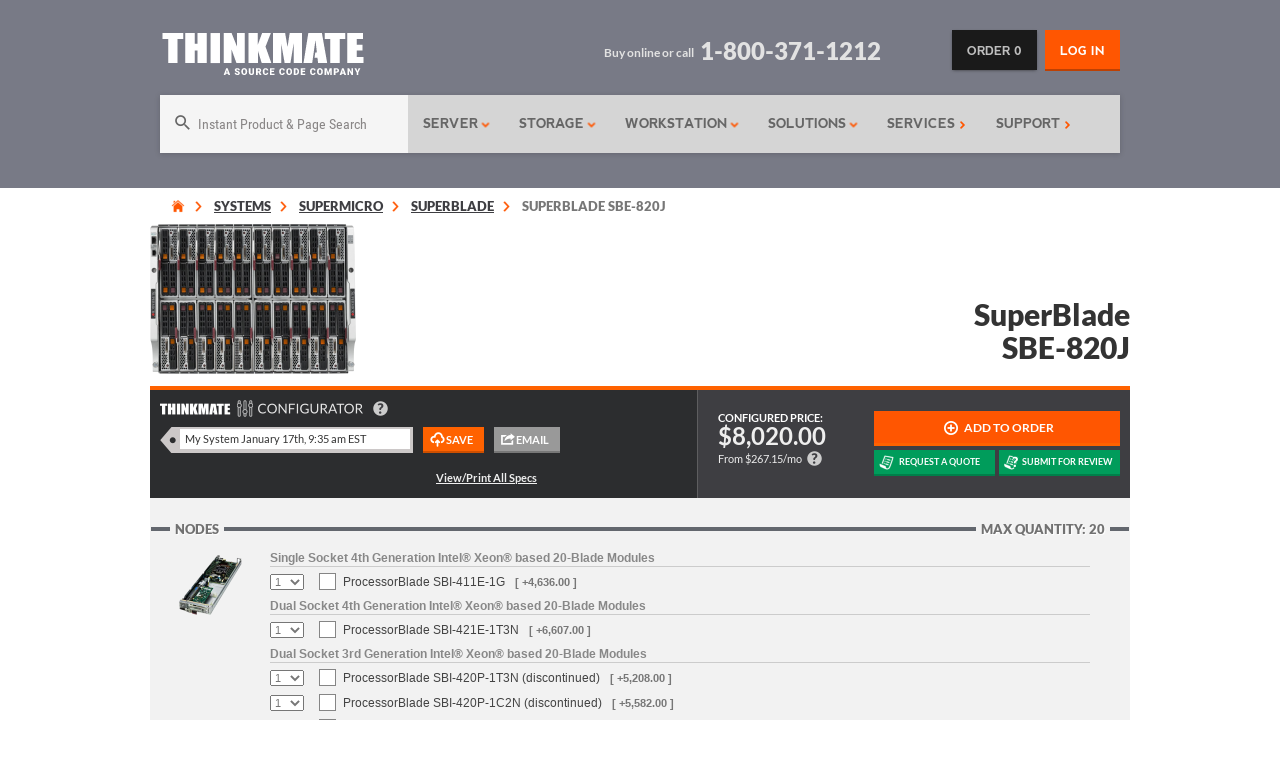

--- FILE ---
content_type: text/html; charset=UTF-8
request_url: https://www.thinkmate.com/system/superblade-sbe-820j
body_size: 100916
content:
<!DOCTYPE html>
<html lang="en" dir="ltr">
<head>
<meta http-equiv="content-type" content="text/html; charset=utf-8">
<meta http-equiv="X-UA-Compatible" content="IE=edge">
<meta name="format-detection" content="telephone=no">
<meta name="viewport" content="width=device-width, initial-scale=1.0">
<meta name="keywords" content="blade,server,processorblade,superblade,enclosure,SBE-820J">
<meta name="description" content="The SuperBlade 20-Blade SBE-820J Enclosure allows for up to 20 hot-plug processor blades.">
<meta name="verify-v1" content="+cvkL7s+6oIK7lZ/c1vmcHzaCHw6MwvQABLmiK3e6zk=">
<meta name="msvalidate.01" content="999C7E718399480C9C66539054FE898B">
<title>Supermicro SuperBlade 20-Blade SBE-820J Enclosure</title>
<script>(function(w,d,s,l,i){w[l]=w[l]||[];w[l].push({'gtm.start':
new Date().getTime(),event:'gtm.js'});var f=d.getElementsByTagName(s)[0],
j=d.createElement(s),dl=l!='dataLayer'?'&l='+l:'';j.async=true;j.src=
'https://www.googletagmanager.com/gtm.js?id='+i+dl;f.parentNode.insertBefore(j,f);
})(window,document,'script','dataLayer','GTM-M2S88R');
window.dataLayer = window.dataLayer || [];</script>
<script>
(function() {
  var didInit = false;
  function initMunchkin() {
    if(didInit === false) {
      didInit = true;
      Munchkin.init('750-IVG-810', {"wsInfo":"j0hRdtjOKwEL"});
    }
  }
  var s = document.createElement('script');
  s.type = 'text/javascript';
  s.async = true;
  s.src = '//munchkin.marketo.net/munchkin.js';
  s.onreadystatechange = function() {
    if (this.readyState == 'complete' || this.readyState == 'loaded') {
      initMunchkin();
    }
  };
  s.onload = initMunchkin;
  document.getElementsByTagName('head')[0].appendChild(s);
})();
</script>
<link href="https://www.thinkmate.com/system/superblade-sbe-820j?b" rel="canonical">
<link href="/css/style.css?b" rel="stylesheet" type="text/css">
<link href="/fancybox/source/jquery.fancybox.css?b" rel="stylesheet" type="text/css">
<link href="/css/system.css?b" rel="stylesheet" type="text/css">
<link href="/css/tiptip.css?b" rel="stylesheet" type="text/css">
<link href="/css/compare.css?b" rel="stylesheet" type="text/css">
<link href="/wwwinc/tm-style.css?b" rel="stylesheet" type="text/css">
<link href="/wwwinc/tm/responsive-overrides.css?b" rel="stylesheet" type="text/css">
<script src="/js/jquery.min.js?b" type="text/javascript" data-cfasync="false"></script>
<script src="/js/script.js?b" type="text/javascript" data-cfasync="false"></script>
<script src="/fancybox/source/jquery.fancybox.pack.js?b" type="text/javascript" data-cfasync="false"></script>
<script src="/js/system.js?a&b" type="text/javascript" data-cfasync="false"></script>
<script src="/js/jquery.tiptip.js?b" type="text/javascript" data-cfasync="false"></script>
<link rel="icon" href="/tm/favicon.svg">
<link rel="mask-icon" href="/tm/mask-icon.svg" color="#000000">
<link rel="apple-touch-icon" href="/tm/apple-touch-icon.png">
<link rel="manifest" href="/tm/manifest.json">

</head>
<body>
<noscript><iframe src="https://www.googletagmanager.com/ns.html?id=GTM-M2S88R"
height="0" width="0" style="display:none;visibility:hidden"></iframe></noscript>


<header>
<script defer src="/wwwinc/tm/duotone.min.js"></script>
<script defer src="/wwwinc/tm/fontawesome.min.js"></script>

<div class="tm--header">
  <div class="tm--header--content">
    <div id="mainbar" style="display:none;">
      <div id="mainbar-menu-controls">
        <div class="centerstage">
          <div class="menu">
            <div class="bars"></div>
          </div>
        </div>
        <a href="https://www.thinkmate.com/" class="rlogo" aria-label="Return to Thinkmate homepage"></a> </div>
    </div>
    <div class="tm--header--top"> <a href="https://www.thinkmate.com/" id="header-logo" style="float:left;" aria-label="Return to Thinkmate homepage"><img src="/tm/images/thinkmate-logo-tagline.svg?a" height="42" alt="Thinkmate high performance computing and storage systems" style="margin:3px 0 10px 0"></a>
            <a href="https://www.thinkmate.com/login" id="header-top-login" class="tm--smenu--button--orange popLink">
      <div class="tm--menu--button--orange">Log In</div>
      </a>
            <a href="https://www.thinkmate.com/order" id="header-top-orders" class="tm--smenu--button--black">
      <div class="tm--menu--button--black">Order
        0      </div>
      </a>
      <div class="tm--country"> <span style="background-image:url(/images/flags/us.png)"></span>
        <div>
          <div><a href="javascript:void(0)" onclick="setshiptocountry('US',true)" style="background-image:url(/images/flags/us.png)">Shop in US (USD)</a></div>
                    <div><a href="javascript:void(0)" onclick="setshiptocountry('GB',true)" style="background-image:url(/images/flags/gb.png)">Shop in UK (GBP)</a></div>
          <div><a href="javascript:void(0)" onclick="setshiptocountry('DE',true)" style="background-image:url(/images/flags/de.png)">Shop in DE (EUR)</a></div>
          <div><a href="javascript:void(0)" onclick="setshiptocountry('FR',true)" style="background-image:url(/images/flags/fr.png)">Shop in FR (EUR)</a></div>
          <div><a href="javascript:void(0)" onclick="setshiptocountry('EU',true)" style="background-image:url(/images/flags/eu.png)">Shop in EU (EUR)</a></div>
          <div><a href="javascript:void(0)" onclick="setshiptocountry('ZA',true)" style="background-image:url(/images/flags/za.png)">Shop in ZA (ZAR)</a></div>
          <div><a href="javascript:void(0)" onclick="setshiptocountry('AU',true)" style="background-image:url(/images/flags/au.png)">Shop in AU (AUD)</a></div>
                  </div>
      </div>
      <div class="tm--phone">
                <h4>Buy online or call</h4>
                <span> 1-800-371-1212</span> </div>
      <div class="cf"></div>
    </div>
    <div class="tm--menu--wrapper">
      <div class="tm--menubar"></div>
      <div id="tm--menubar--shadow"></div>
      <ul id="tm--menu--items">
        <li class="searchbox">
          <div id="header-top-search">
            <form id="search-form" class="search-target" name="search-form" action="javascript:void(0)" method="GET" autocomplete="off" onsubmit="return false">
              <div id="adv-search-desc" style="pointer-events: none; display: block;" onclick="$(this).fadeOut('fast');document.getElementById('adv-search-text').focus()">Instant Product &amp; Page Search
                <!--<div class="search-block2"><img src="/wwwinc/static/menu/allnewsearch.png" alt="All New Search Experience"> <div style="clear:both;"></div></div>-->
              </div>
              <input id="adv-search-text" type="text" size="30" name="q" aria-label="Search" title="Search" value="" onfocus="$('#adv-search-desc').fadeOut('fast')" onblur="if($(this).val().length == 0) $('#adv-search-desc').fadeIn('fast')">
              <input id="adv-search-submit" type="submit" value="Search">
              <div id="adv-search-load-bar">
                <div></div>
                <div></div>
                <div></div>
              </div>
            </form>
          </div>
        </li>
        <li class="fade1"><span><a href="https://www.thinkmate.com/systems/servers" id="href-menu-server">Server <img src="/tm/images/arrow.png" alt=""></a></span>
          <ul class="tm--menu--selected--content">
            <li id="anim-server">
              <div class="menu-left-container">
                <div class="menu-left-container-content">
                  <div id="menucards-server" class="mserver display-animation">
                    <div class="menucards-server"> <a href="https://www.thinkmate.com/systems/servers/rax" id="href-menu-server-rax" class="menucards-card card-size--full">
                      <div class="menucards-card-title">
                        <h5>RAX</h5>
                        <h4>Rackmount Servers</h4>
                        <div class="cf"></div>
                      </div>
                      <div class="menucards-card-description server-rax">
                        <p>General Purpose Rackmount Servers featuring industry leading performance, efficiency and value.</p>
                      </div>
                      </a> </div>
                    <div class="menucards-server"> <a href="https://www.thinkmate.com/systems/servers/gpx" id="href-menu-server-gpx" class="menucards-card card-size--full">
                      <div class="menucards-card-title">
                        <h5>GPX</h5>
                        <h4>GPU Servers</h4>
                        <div class="cf"></div>
                      </div>
                      <div class="menucards-card-description server-gpx">
                        <p>GPU-Optimized Servers ideal for highly parallel computing workloads and HPC.</p>
                      </div>
                      </a> </div>
                    <div class="menucards-server"> <a href="https://www.thinkmate.com/systems/servers/hdx" id="href-menu-server-hdx" class="menucards-card card-size--full">
                      <div class="menucards-card-title">
                        <h5>HDX</h5>
                        <h4 style="font-size:smaller;">High Density Servers</h4>
                        <div class="cf"></div>
                      </div>
                      <div class="menucards-card-description server-hdx">
                        <p>2-8 Servers in one for increased compute density and power efficiency.</p>
                      </div>
                      </a> </div>
                    <div class="menucards-server"> <a href="https://www.thinkmate.com/systems/servers/twx" id="href-menu-server-twx" class="menucards-card card-size--small">
                      <div class="menucards-card-title">
                        <h5>TWX</h5>
                        <h4>Pedestal Servers</h4>
                        <div class="cf"></div>
                      </div>
                      <div class="menucards-card-description--small">
                        <p>Tower Servers designed for small business.</p>
                      </div>
                      </a> </div>
                    <div class="menucards-server"> <a href="https://www.thinkmate.com/systems/supermicro/superblade" id="href-menu-server-superblade" class="menucards-card card-size--small">
                      <div class="menucards-card-title">
                        <h5>BLADE</h5>
                        <h4>Blade Servers</h4>
                        <div class="cf"></div>
                      </div>
                      <div class="menucards-card-description--small">
                        <p>Blade Servers with acoustically enhanced thermal and cooling technologies.</p>
                      </div>
                      </a> </div>
                    <div class="menucards-server"> <a href="https://www.thinkmate.com/systems/servers/ampere" id="href-menu-server-storage" class="menucards-card card-size--small">
                      <div class="menucards-card-title">
                        <h5>ARM</h5>
                        <h4>Ampere Servers</h4>
                        <div class="cf"></div>
                      </div>
                      <div class="menucards-card-description--small">
                        <p>For high-performance data centers and power-constrained edge environments.</p>
                      </div>
                      </a> </div>
					   <!--QuickShip Banner
					  <div class="menucards-server" style="width: 446px;height:50px;background:rgba(0, 0, 0, 0) linear-gradient(90deg, rgb(45, 46, 45), rgb(56, 57, 56)) repeat scroll 0% 0%;">
                                            <a href="/systems/servers/quickship" style="width:446px;height:50px;" class="menucards-card card-size--small" id="href-menu-server-quickship">
                                                <div class="menucards-card-description--small quickship-card-content__container">
                                                  <i style="flex-basis:18%;font-size:3.5em;margin-top:3px;--fa-primary-color: rgb(255, 86, 1);--fa-secondary-color:#b5b5b5;" id="quickship-chain-img" class="fad fa-stopwatch fa-3x"></i>
                                                  <div class="quickship-card-content__cta-container">
                                                    <h2 class="quickship-card-content__cta">QuickShip Systems</h2>
                                                    <h3>All build components in-stock, updated daily</h3>
                                                  </div>-->
                                                  <!--img src="https://via.placeholder.com/680x99.png?text=Thinkmate+QuickShip" alt="Shop Thinkmate QuickShip Systems"
                                                </div>
                                            </a>
                                        </div>
					  -->
                  </div>
                </div>
              </div>
              <div class="menu-right-container">
                <div class="ad-selector ad-selector-server">
                  <!--<a href="systems/supermicro" id="href-menu-server-supermicro-box" class="menu-box menu-box-server"><img src="/wwwinc/static/menu/ad-supermicro.jpg" alt="Supermicro Store"></a>
                    <a href="systems/supermicro/superstorage" id="href-menu-server-supermicro-box2" class="menu-box menu-box-storage"><img src="/wwwinc/static/menu/superstorage_side.jpg" alt="Supermicro Storage"></a>
                    <a href="systems/supermicro/superworkstation" id="href-menu-server-superworkstation-box3" class="menu-box menu-box-workstation"><img src="/wwwinc/static/menu/ad-superworkstations.jpg" alt="Supermicro Workstations"></a>
                    <div class="cf"></div> =-->
                  <!-- Start shop nav -->
                  <div class="tm_navstore-link"> <img src="https://www.thinkmate.com/wwwinc/tm/store/thinkmate_shopcart_navlarge.svg" alt="thinkmate_cart" /> <img src="https://www.thinkmate.com/wwwinc/tm/store/thinkmate_partnerstore-nav.svg" alt="thinkmate_shoppartners" /> </div>
                  <div class="tm_nav_right-column">
                    <!-- Gigabyte link -->
                    <a href="https://www.thinkmate.com/systems/gigabyte" class="tm_col-link gigabyte_store-link"> <img src="https://www.thinkmate.com/wwwinc/tm/store/gigabyte_storenavimg.svg" class="store_img gigabyte_navimg" alt="gigabyte" /> </a>
                    <!-- Supermicro store link -->
                    <a class="tm_col-link supermicro_store-link" href="https://www.thinkmate.com/systems/supermicro"> <img src="https://www.thinkmate.com/wwwinc/tm/store/supermicro_storenavimg.svg" class="store_img supermicro_navimg" alt="supermicro" /> </a> </div>
                  <div class="tm_nav_right-column">
                    <!-- Asus store link -->
                    <a class="tm_col-link asus_store-link" href="https://www.thinkmate.com/systems/asus"> <img src="https://www.thinkmate.com/wwwinc/tm/store/asus_storenavimg.svg" class="store_img asus_navimg" alt="asus" /> </a>
                    <!-- Tyan store link 
                    <a class="tm_col-link tyan_store-link" href="https://www.thinkmate.com/systems/tyan"> <img src="https://www.thinkmate.com/wwwinc/tm/store/tyan/tyan-logo_nav.svg" class="store_img" alt="tyan" /> </a> -->
					 <!-- WD store link -->
                    <a style="position:relative;top: -2px;right:1px;" class="tm_col-link tyan_store-link" href="https://www.thinkmate.com/systems/western-digital/jbod"> <img src="https://files.sourcecode.com/files/25222/store-logo-new.png" class="store_img" alt="western digital" style="height:auto;width:90%;"/> </a>
					
					</div>
                  <div class="tm_nav_right-column">
                    <!-- Seagate store link -->
                    <a style="position:relative;top: -3px;" class="tm_col-link seagate_store-link" href="https://www.thinkmate.com/systems/seagate/jbod"> <img src="https://www.thinkmate.com/wwwinc/tm/store/seagate/store-logo.png" style="height:auto;width:100%;" class="store_img" alt="seagate" /> </a>
                    <!-- WD store link -->
                    <a style="position:relative;top: -3px;right:1px;" class="tm_col-link western_digital_store-link" href="#">  </a> </div>
                  <!-- End shop nav -->
                </div>
              </div>
              <div class="cf"></div>
              <!-- test-->
            </li>
          </ul>
        </li>
        <li class="fade2"><span><a href="https://www.thinkmate.com/systems/storage" id="href-menu-storage">Storage <img src="/tm/images/arrow.png" alt=""></a></span>
          <ul class="tm--menu--selected--content">
            <li id="anim-storage">
              <!-- test-->
              <!-- Use class .display-animation for your container -->
              <div class="menu-left-container">
                <div class="menu-left-container-content">
                  <div id="menucards-storage" class="mstorage display-animation">
					  
                    <div class="menucards-server"> <a href="https://www.thinkmate.com/systems/storage/dataflow" id="href-menu-storage-stx-cl" class="menucards-card card-size--full">
                      <div class="menucards-card-title">
                        <h5>DataFlow</h5>
                        <h4>NAS SOLUTIONS</h4>
                        <div class="cf"></div>
                      </div>
                      <div class="menucards-card-description server-stxcl">
                        <p>Affordable, High-Performance, Energy-Efficient Network Attached Storage Solutions</p>
                        <!--<p>OpenZFS Unified Storage Servers</p>-->
                      </div>
                      </a> </div>
					  
					    <div class="menucards-server"> <a href="https://www.thinkmate.com/systems/storage/dataflow-cph" id="href-menu-storage-stx-cl" class="menucards-card card-size--full">
                      <div class="menucards-card-title">
                        <h5>DataFlow</h5>
                        <h4>CPH SOLUTIONS</h4>
                        <div class="cf"></div>
                      </div>
                      <div class="menucards-card-description storage-croit">
                        <p>Distributed, cloud-native scale-out storage</p>
                       
                      </div>
                      </a> </div>
					  
					  <div class="menucards-server"> <a href="https://www.thinkmate.com/systems/storage/dataflow-hps-vdura" id="href-menu-storage-stx-cl" class="menucards-card card-size--full">
                      <div class="menucards-card-title">
                        <h5>DataFlow</h5>
                        <h4>HPS SOLUTIONS</h4>
                        <div class="cf"></div>
                      </div>
                      <div class="menucards-card-description storage-vdura-1u">
                        <p>Unified high-performance storage for demanding workloads</p>
                       
                      </div>
                      </a> </div>
					  
                    <div class="menucards-server"> <a href="https://www.thinkmate.com/systems/storage/stx-nl" id="href-menu-storage-stx-nl" class="menucards-card card-size--full">
                      <div class="menucards-card-title">
                        <h5>STX<span>NL</span></h5>
                        <h4>Nearline Servers</h4>
                        <div class="cf"></div>
                      </div>
                      <div class="menucards-card-description server-stxnl">
                        <p>Durable capacity storage servers for high-availability deployments</p>
                      </div>
                      </a> </div>
                    <div class="menucards-server"> <a href="https://www.thinkmate.com/systems/storage/stx-jb" id="href-menu-storage-stx-en" class="menucards-card card-size--full">
                      <div class="menucards-card-title">
                        <h5>STX<span>JB</span></h5>
                        <h4>JBOD Expansion</h4>
                        <div class="cf"></div>
                      </div>
                      <div class="menucards-card-description server-stxen">
                        <p>Servers and Enclosures for JBOD or RAID expansion</p>
                      </div>
                      </a> </div>
					   <!--QuickShip Banner
					  <div class="menucards-server" style="width: 446px;height:50px;background:rgba(0, 0, 0, 0) linear-gradient(90deg, rgb(45, 46, 45), rgb(56, 57, 56)) repeat scroll 0% 0%;">
                                            <a href="/systems/servers/quickship" style="width:446px;height:50px;" class="menucards-card card-size--small" id="href-menu-server-quickship">
                                                <div class="menucards-card-description--small quickship-card-content__container">
                                                  <i style="flex-basis:18%;font-size:3.5em;margin-top:3px;--fa-primary-color: rgb(255, 86, 1);--fa-secondary-color:#b5b5b5;" id="quickship-chain-img" class="fad fa-stopwatch fa-3x"></i>
                                                  <div class="quickship-card-content__cta-container">
                                                    <h2 class="quickship-card-content__cta">QuickShip Systems</h2>
                                                    <h3>All build components in-stock, updated daily</h3>
                                                  </div>-->
                                                  <!--img src="https://via.placeholder.com/680x99.png?text=Thinkmate+QuickShip" alt="Shop Thinkmate QuickShip Systems"
                                                </div>
                                            </a>
                                        </div>-->
                  </div>
                </div>
              </div>
              <div class="menu-right-container">
                <div class="ad-selector ad-selector-storage">
                  <!--<a href="systems/supermicro" id="href-menu-storage-supermicro-box" class="menu-box menu-box-server"><img src="/wwwinc/static/menu/ad-supermicro.jpg" alt="Supermicro Store"></a>
                    <a href="systems/supermicro/superstorage" id="href-menu-storage-supermicro-box2" class="menu-box menu-box-storage"><img src="/wwwinc/static/menu/superstorage_side.jpg" alt="Supermicro Storage"></a>
                    <a href="systems/supermicro/superworkstation" id="href-menu-storage-supermicro-box3" class="menu-box menu-box-workstation"><img src="/wwwinc/static/menu/ad-superworkstations.jpg" alt="Supermicro Workstations"></a>
                    -->
                  <!-- Start shop nav -->
                  <div class="tm_navstore-link"> <img src="https://www.thinkmate.com/wwwinc/tm/store/thinkmate_shopcart_navlarge.svg" alt="thinkmate_cart" /> <img src="https://www.thinkmate.com/wwwinc/tm/store/thinkmate_partnerstore-nav.svg" alt="thinkmate_shoppartners" /> </div>
                  <div class="tm_nav_right-column">
                    <!-- Gigabyte link -->
                    <a href="https://www.thinkmate.com/systems/gigabyte" class="tm_col-link gigabyte_store-link"> <img src="https://www.thinkmate.com/wwwinc/tm/store/gigabyte_storenavimg.svg" class="store_img gigabyte_navimg" alt="gigabyte" /> </a>
                    <!-- Supermicro store link -->
                    <a class="tm_col-link supermicro_store-link" href="https://www.thinkmate.com/systems/supermicro"> <img src="https://www.thinkmate.com/wwwinc/tm/store/supermicro_storenavimg.svg" class="store_img supermicro_navimg" alt="supermicro" /> </a> </div>
                  <div class="tm_nav_right-column">
                    <!-- Asus store link -->
                    <a class="tm_col-link asus_store-link" href="https://www.thinkmate.com/systems/asus"> <img src="https://www.thinkmate.com/wwwinc/tm/store/asus_storenavimg.svg" class="store_img asus_navimg" alt="asus" /> </a>
                    <!-- Tyan store link 
                    <a class="tm_col-link tyan_store-link" href="https://www.thinkmate.com/systems/tyan"> <img src="https://www.thinkmate.com/wwwinc/tm/store/tyan/tyan-logo_nav.svg" class="store_img" alt="tyan" /> </a>-->
					 <a style="position:relative;top: -2px;right:1px;" class="tm_col-link tyan_store-link" href="https://www.thinkmate.com/systems/western-digital/jbod"> <img src="https://files.sourcecode.com/files/25222/store-logo-new.png" class="store_img" alt="western digital" style="height:auto;width:90%;"/> </a>
					
					</div>
                  <div class="tm_nav_right-column">
                    <!-- Seagate store link -->
                    <a style="position:relative;top: -3px;" class="tm_col-link seagate_store-link" href="https://www.thinkmate.com/systems/seagate/jbod"> <img src="https://www.thinkmate.com/wwwinc/tm/store/seagate/store-logo.png" style="height:auto;width:100%;" class="store_img" alt="seagate" /> </a>
                    <!-- WD store link -->
                    <a style="position:relative;top: -3px;right:1px;" class="tm_col-link western_digital_store-link" href="#">  </a> </div>
                  <!-- End shop nav -->
                </div>
              </div>
              <div class="cf"></div>
              <!-- test-->
            </li>
          </ul>
        </li>
        <li class="fade3"><span><a href="https://www.thinkmate.com/systems/workstations" id="href-menu-workstation">Workstation <img src="/tm/images/arrow.png" alt=""></a></span>
          <ul class="tm--menu--selected--content">
            <li id="anim-workstation">
              <!-- test-->
              <!-- Use class .display-animation for your container -->
              <div class="menu-left-container">
                <div class="menu-left-container-content">
                  <div id="menucards-workstation" class="mworkstation display-animation">
                    <div class="menucards-server"> <a href="https://www.thinkmate.com/systems/workstations/vsx" id="href-menu-workstation-vsx" class="menucards-card card-size--full">
                      <div class="menucards-card-title">
                        <h5>VSX</h5>
                        <h4>Virtually Silent</h4>
                        <div class="cf"></div>
                      </div>
                      <div class="menucards-card-description workstation-vsx">
                        <p>Whisper-Quiet, powerful PCs for professionals in noise-sensitive workspaces</p>
                      </div>
                      </a> </div>
                    <div class="menucards-server"> <a href="https://www.thinkmate.com/systems/workstations/hpx" id="href-menu-workstation-hpx" class="menucards-card card-size--full">
                      <div class="menucards-card-title">
                        <h5>HPX</h5>
                        <h4>High Performance</h4>
                        <div class="cf"></div>
                      </div>
                      <div class="menucards-card-description workstation-hpx">
                        <p>Delivers Ultimate Processing Power for mission critical applications</p>
                      </div>
                      </a> </div>
                    <div class="menucards-server"> <a href="https://www.thinkmate.com/systems/workstations/gpx" id="href-menu-workstation-gpx" class="menucards-card card-size--full">
                      <div class="menucards-card-title">
                        <h5>GPX<span>W</span></h5>
                        <h4>GPU Optimized</h4>
                        <div class="cf"></div>
                      </div>
                      <div class="menucards-card-description workstation-gpx">
                        <p>Optimized for NVIDIA Tesla, GPX delivers cluster-level performance right at your desk</p>
                      </div>
                      </a> </div>
                    <div class="menucards-server"> <a href="https://www.thinkmate.com/systems/workstations/threadripperpro" id="href-menu-workstation-gpx" class="menucards-card card-size--full">
                      <div class="menucards-card-title">
                        <h5>AMD</h5>
                        <h4>Threadripper™PRO</h4>
                        <div class="cf"></div>
                      </div>
                      <div class="menucards-card-description workstation-threadripper">
                        <p>The ultimate professional workstations for VFX artists and data scientists</p>
                      </div>
                      </a> </div>
                    					   <div class="menucards-server"> <a href="https://www.thinkmate.com/systems/workstations/dgx-spark" id="href-menu-workstation-gpx" class="menucards-card card-size--full">
                      <div class="menucards-card-title">
                        <h5>NVIDIA</h5>
                        <h4>DGX™SPARK</h4>
                        <div class="cf"></div>
                      </div>
                      <div class="menucards-card-description workstation-dgx-spark">
                        <p>Compact, personal AI supercomputer for LLM tuning, inference, and edge AI</p>
                      </div>
                      </a> </div>
					 
					  
                  </div>
                </div>
              </div>
              <div class="menu-right-container">
                <div class="ad-selector ad-selector-workstation">
                  <!--<a href="https://www.thinkmate.com/systems/supermicro" id="href-menu-workstation-supermicro-box" class="menu-box menu-box-server"><img src="/wwwinc/static/menu/ad-supermicro.jpg" alt="Supermicro Store"></a>
                    <a href="https://www.thinkmate.com/systems/supermicro/superstorage" id="href-menu-workstation-supermicro-box2" class="menu-box menu-box-storage"><img src="/wwwinc/static/menu/superstorage_side.jpg" alt="Supermicro Storage"></a>
                    <a href="https://www.thinkmate.com/systems/supermicro/superworkstation" id="href-menu-workstation-supermicro-box3" class="menu-box menu-box-workstation"><img src="/wwwinc/static/menu/ad-superworkstations.jpg" alt="Supermicro Workstations"></a>
                    <div class="cf"></div>-->
                  <!-- Start shop nav -->
                  <div class="tm_navstore-link"> <img src="https://www.thinkmate.com/wwwinc/tm/store/thinkmate_shopcart_navlarge.svg" alt="thinkmate_cart" /> <img src="https://www.thinkmate.com/wwwinc/tm/store/thinkmate_partnerstore-nav.svg" alt="thinkmate_shoppartners" /> </div>
                  <div class="tm_nav_right-column">
                    <!-- Gigabyte link -->
                    <a href="https://www.thinkmate.com/systems/gigabyte" class="tm_col-link gigabyte_store-link"> <img src="https://www.thinkmate.com/wwwinc/tm/store/gigabyte_storenavimg.svg" class="store_img gigabyte_navimg" alt="gigabyte" /> </a>
                    <!-- Supermicro store link -->
                    <a class="tm_col-link supermicro_store-link" href="https://www.thinkmate.com/systems/supermicro"> <img src="https://www.thinkmate.com/wwwinc/tm/store/supermicro_storenavimg.svg" class="store_img supermicro_navimg" alt="supermicro" /> </a> </div>
                  <div class="tm_nav_right-column">
                    <!-- Asus store link -->
                    <a class="tm_col-link asus_store-link" href="https://www.thinkmate.com/systems/asus"> <img src="https://www.thinkmate.com/wwwinc/tm/store/asus_storenavimg.svg" class="store_img asus_navimg" alt="asus" /> </a>
                    <!-- Tyan store link 
                    <a class="tm_col-link tyan_store-link" href="https://www.thinkmate.com/systems/tyan"> <img src="https://www.thinkmate.com/wwwinc/tm/store/tyan/tyan-logo_nav.svg" class="store_img" alt="tyan" /> </a> -->
					 <a style="position:relative;top: -2px;right:1px;" class="tm_col-link tyan_store-link" href="https://www.thinkmate.com/systems/western-digital/jbod"> <img src="https://files.sourcecode.com/files/25222/store-logo-new.png" class="store_img" alt="western digital" style="height:auto;width:90%;"/> </a>
					
					</div>
                  <div class="tm_nav_right-column">
                    <!-- Seagate store link -->
                    <a style="position:relative;top: -3px;" class="tm_col-link seagate_store-link" href="https://www.thinkmate.com/systems/seagate/jbod"> <img src="https://www.thinkmate.com/wwwinc/tm/store/seagate/store-logo.png" style="height:auto;width:100%;" class="store_img" alt="seagate" /> </a>
                    <!-- WD store link -->
                    <a style="position:relative;top: -3px;right:1px;" class="tm_col-link western_digital_store-link" href="#">  </a> </div>
                  <!-- End shop nav -->
                </div>
              </div>
              <div class="cf"></div>
            </li>
          </ul>
        </li>
                <li class="fade4"><span><a href="https://www.thinkmate.com/systems/solutions" id="href-menu-solutions">Solutions <img src="/tm/images/arrow.png" style="transform:rotate(90deg);" alt=""></a></span>
          <ul class="tm--menu--selected--content">
            <li id="anim-solutions display-animation">
              <!-- test-->
              <!-- Use class .display-animation for your container -->
              <div class="menu-left-container">
                <div class="menu-left-container-content" style="display: grid;height: inherit;grid-auto-flow: column;grid-template-rows: repeat(1, 1fr);">
                  <div id="menucards-workstation" class="msolutions display-animation" style="display: flex;flex-flow: row wrap;">
                    <div class="menucards-solutions" style="margin-right:5px;">
                      <div id="href-menu-solutions-ai-cluster-tall" class="menucards-card tall cluster-solutions-tile-bg">
                        <div class="menucards-card-title">
                          <h4 style="float: left; margin-left: 10px;">Cluster Solutions</h4>
                          <div class="cf"></div>
                        </div>
                        <div class="menucards-card-description tall">
                          <ul>
                            <li><a href="/solutions/ai-cluster">AI Cluster</a></li>
                            <li><a href="/solutions/hpc-cluster">HPC Cluster</a></li>
                            <li><a href="/solutions/cdi-cluster">CDI Cluster</a></li>
                            <li><a href="/solutions/big-data-cluster">Big Data Cluster</a></li>

                            <li><a href="/solutions/cfd-cluster">CFD Cluster</a></li>

                          </ul>
                        </div>
                      </div>
                    </div>
                    <div class="solutions-subcontainer">
                      <div class="menucards-solutions" style="height:160px;">
                        <div id="href-menu-solutions-ai-cluster-tall" class="menucards-card tall storage-solutions-tile-bg" style="height:160px;">
                          <div class="menucards-card-title">
                            <h4 style="float: left; margin-left: 10px;">Storage Solutions</h4>
                            <div class="cf"></div>
                          </div>
                          <div class="menucards-card-description tall" style="height:calc(100% - 34px);">
                            <ul>
                              <li><a href="/solutions/ipfs">IPFS Storage</a></li>
                              <li><a href="/systems/storage/stx-fs">GRAID Storage</a></li>
                              <li><a href="/systems/seagate/osnexus">Seagate OSNEXUS</a></li>
                            </ul>
                          </div>
                        </div>
                      </div>
                      <div class="menucards-solutions" style="height:160px;">
                        <div id="href-menu-solutions-ai-cluster-tall" class="menucards-card tall smart-infrastructure-solutions-tile-bg" style="height:160px;">
                          <div class="menucards-card-title">
                            <h4 style="float: left; margin-left: 10px;">Edge Solutions</h4>
                            <div class="cf"></div>
                          </div>
                          <div class="menucards-card-description tall" style="height:calc(100% - 34px);">
                            <ul>
                              <li><a href="/solutions/cachengo-edge-ai">Cachengo Edge AI Solution</a></li>
								 <li><a href="/solutions/cdi-edge-cluster">Edge CDI Cluster</a></li>
								 <li><a href="/solutions/edge-hci-cluster">Edge HCI Cluster</a></li>
                            </ul>
                          </div>
                        </div>
                      </div>
                      <div class="menucards-solutions" id="datacenter-solutions-card" style="height:160px;">
                        <div id="href-menu-solutions-ai-cluster-tall" class="menucards-card tall datacenter-solutions-tile-bg" style="height:160px;">
                          <div class="menucards-card-title">
                            <h4 style="float: left; margin-left: 10px;">Datacenter Solutions</h4>
                            <div class="cf"></div>
                          </div>
                          <div class="menucards-card-description tall" style="height:calc(100% - 34px);">
                            <ul>
                              <li><a href="/solutions/datacenter">Datacenter</a></li>
                              <!--<li><a href="/systems/solutions/nebulon-infrastructure-management">Nebulon SmartInfrastructure</a></li>-->
                              <li><a href="/solutions/virtualization">Virtualization</a></li>
                            </ul>
                          </div>
                        </div>
                      </div>
                      <div class="menucards-solutions" id="industry-solutions-card" style="height:160px;">
                        <div id="href-menu-solutions-ai-cluster-tall" class="menucards-card tall industry-solutions-tile-bg" style="height:160px;">
                          <div class="menucards-card-title">
                            <h4 style="float: left; margin-left: 10px;">Industry Solutions</h4>
                            <div class="cf"></div>
                          </div>
                          <div class="menucards-card-description tall" style="height:calc(100% - 34px);">
                            <ul>
                              <li><a href="/solutions/aerospace-and-defense">Aerospace &amp; Defense</a></li>
                              <li><a href="/solutions/education-and-research">Research &amp; Education</a></li>
                              <li><a href="/solutions/financial-services">Financial Services</a></li>
                              <li><a href="/solutions/media-and-entertainment">Media &amp; Entertainment</a></li>
                            </ul>
                          </div>
                        </div>
                      </div>
                    </div>
                  </div>
                </div>
              </div>
              <div class="menu-right-container">
                <div class="ad-selector ad-selector-solutions">
                  <!--<a href="https://www.thinkmate.com/systems/supermicro" id="href-menu-workstation-supermicro-box" class="menu-box menu-box-server"><img src="/wwwinc/static/menu/ad-supermicro.jpg" alt="Supermicro Store"></a>
                    <a href="https://www.thinkmate.com/systems/supermicro/superstorage" id="href-menu-workstation-supermicro-box2" class="menu-box menu-box-storage"><img src="/wwwinc/static/menu/superstorage_side.jpg" alt="Supermicro Storage"></a>
                    <a href="https://www.thinkmate.com/systems/supermicro/superworkstation" id="href-menu-workstation-supermicro-box3" class="menu-box menu-box-workstation"><img src="/wwwinc/static/menu/ad-superworkstations.jpg" alt="Supermicro Workstations"></a>
                    <div class="cf"></div>-->
                  <!-- Start shop nav -->
                  <div class="tm_navstore-link"> <img src="https://www.thinkmate.com/wwwinc/tm/store/thinkmate_shopcart_navlarge.svg" alt="thinkmate_cart" /> <img src="https://www.thinkmate.com/wwwinc/tm/store/thinkmate_partnerstore-nav.svg" alt="thinkmate_shoppartners" /> </div>
                  <div class="tm_nav_right-column">
                    <!-- Gigabyte link -->
                    <a href="https://www.thinkmate.com/systems/gigabyte" class="tm_col-link gigabyte_store-link"> <img src="https://www.thinkmate.com/wwwinc/tm/store/gigabyte_storenavimg.svg" class="store_img gigabyte_navimg" alt="gigabyte" /> </a>
                    <!-- Supermicro store link -->
                    <a class="tm_col-link supermicro_store-link" href="https://www.thinkmate.com/systems/supermicro"> <img src="https://www.thinkmate.com/wwwinc/tm/store/supermicro_storenavimg.svg" class="store_img supermicro_navimg" alt="supermicro" /> </a> </div>
                  <div class="tm_nav_right-column">
                    <!-- Asus store link -->
                    <a class="tm_col-link asus_store-link" href="https://www.thinkmate.com/systems/asus"> <img src="https://www.thinkmate.com/wwwinc/tm/store/asus_storenavimg.svg" class="store_img asus_navimg" alt="asus" /> </a>
                    <!-- Tyan store link 
                    <a class="tm_col-link tyan_store-link" href="https://www.thinkmate.com/systems/tyan"> <img src="https://www.thinkmate.com/wwwinc/tm/store/tyan/tyan-logo_nav.svg" class="store_img" alt="tyan" /> </a> -->
					
					   <a style="position:relative;top: -2px;right:1px;" class="tm_col-link tyan_store-link" href="https://www.thinkmate.com/systems/western-digital/jbod"> <img src="https://files.sourcecode.com/files/25222/store-logo-new.png" class="store_img" alt="western digital" style="height:auto;width:90%;"/> </a>
					
					</div>
                  <div class="tm_nav_right-column">
                    <!-- Seagate store link -->
                    <a style="position:relative;top: -3px;" class="tm_col-link seagate_store-link" href="https://www.thinkmate.com/systems/seagate/jbod"> <img src="https://www.thinkmate.com/wwwinc/tm/store/seagate/store-logo.png" style="height:auto;width:100%;" class="store_img" alt="seagate" /> </a>
                    <!-- WD store link -->
                    <a style="position:relative;top: -3px;right:1px;" class="tm_col-link western_digital_store-link" href="#">  </a> </div>
                  <!-- End shop nav -->
                </div>
              </div>
              <div class="cf"></div>
              <!-- test-->
            </li>
          </ul>
        </li>
                <li><span><a href="https://www.thinkmate.com/services" id="href-menu-support">Services <img src="/tm/images/arrow.png" style="transform:rotate(0deg);" alt=""></a></span></li>
        <li><span><a href="https://www.thinkmate.com/support" id="href-menu-support">Support <img src="/tm/images/arrow.png" style="transform:rotate(0deg);" alt=""></a></span></li>
      </ul>
      <div class="cf"></div>
    </div>
  </div>
</div>
<script src="/wwwinc/tm-head.js" type="text/javascript"></script>
<script>
var p = 0;
$('.menu').click(function() {
    if (p == 0) {
        $(this).addClass('animate-1').removeClass('animate-2');
        p++;
        $('.tm--header').addClass("tm--header--expanded");
    } else if (p == 1) {
        $(this).addClass('animate-2').removeClass('animate-1');
        p = 0;
        $('.tm--header').removeClass("tm--header--expanded");
    }
});
</script>
</header>


<div id="page-container">

<div class="container_16 breadcrumbs"><div class="grid_16">
	<div><a rel="home" class="breadcrumbs-home" href="https://www.thinkmate.com/"><span>Home</span></a><span class="breadcrumb-separator">&rsaquo;</span></div>
	<div><a href="https://www.thinkmate.com/systems"><span>Systems</span></a><span class="breadcrumb-separator">&rsaquo;</span></div>
	<div><a href="https://www.thinkmate.com/systems/supermicro"><span>Supermicro</span></a><span class="breadcrumb-separator">&rsaquo;</span></div>
	<div><a href="https://www.thinkmate.com/systems/supermicro/superblade"><span>SuperBlade</span></a><span class="breadcrumb-separator">&rsaquo;</span></div>
	<div><span>SuperBlade SBE-820J</span></div>
</div></div>
<script type="application/ld+json">
{
    "@context": "https:\/\/schema.org",
    "@type": "BreadcrumbList",
    "itemListElement": [
        {
            "@type": "ListItem",
            "position": 1,
            "name": "Systems",
            "item": "https:\/\/www.thinkmate.com\/systems"
        },
        {
            "@type": "ListItem",
            "position": 2,
            "name": "Supermicro",
            "item": "https:\/\/www.thinkmate.com\/systems\/supermicro"
        },
        {
            "@type": "ListItem",
            "position": 3,
            "name": "SuperBlade",
            "item": "https:\/\/www.thinkmate.com\/systems\/supermicro\/superblade"
        },
        {
            "@type": "ListItem",
            "position": 4,
            "name": "SuperBlade SBE-820J",
            "item": "https:\/\/www.thinkmate.com\/system\/superblade-sbe-820j"
        }
    ]
}
</script>

<noscript><div><h4>This page requires JavaScript</h4>
<p>Please enable javascript in your browser and <a href="/system/superblade-sbe-820j">reload the page</a>.</p></div></noscript>

<div class="system-top"><div style="background:url(/thumb?g=19/15646-0022.png|w=420|h=150) left bottom no-repeat;width:206px;height:150px;text-align:left;"><div class="systemButtons"><input type="button" class="smallbuttonLink blue button-system-gallery" value="Gallery" style="width:206px;height:150px" disabled></div></div><h1>SuperBlade<br>SBE-820J</h1></div>
<form id="system-form" name="system" action="https://www.thinkmate.com/system/superblade-sbe-820j" method="POST">
<input type="hidden" id="system-id" name="id" value="4284">
<input type="hidden" id="system-cfg" name="cfg" value="">
<input type="hidden" id="system-subkit-cfg" name="sub-cfg" value="">
<input type="hidden" id="system-submit" name="action" value="">
<input type="hidden" id="user-logged-in" value="0">
<div><div id="configBar2">
<div id="configBar2-box1"><div><span id="configBar2-nameit">Name your configuration:</span><span class="tiptip" title="&lt;div style=&quot;max-width:350px&quot;&gt;&lt;p&gt;Our website allows you to save custom configurations. You may keep a configuration for your own, email it to yourself and/or a friend, or submit it to us to be reviewed by one of our knowledgeable technicians.&lt;/p&gt;&lt;p&gt;Giving your configuration a name will help you remember what it is, which may be useful later if you want to compare this system against other potential configurations. Additionally, this site uses your configuration name to keep track of saved configurations. &lt;b&gt;If you&#039;re editing a previously saved system changing the name will cause a new copy to be created.&lt;/b&gt;&lt;/p&gt;&lt;/div&gt;">?</span></div><div class="systemButtons"><div id="configBar2-sysname"><input type="text" id="cfg-name" name="configuration-name" size="30" value="My System January 17th, 9:35 am EST" disabled></div><input type="button" class="smallbuttonLink blue button-save" value="Save" disabled><input type="button" class="smallbuttonLink black button-email" value="Email" disabled></div><div id="extra-info-row"><div></div><div></div><div class="systemButtons"><input type="button" class="smallbuttonLink button-specs" value="View/Print All Specs" disabled></div></div><div><div id="extra-info"></div></div></div><div id="configBar2-box2"><div><div>Configured Price:</div><span class="price"></span></div></div><div id="configBar2-box3" class="systemButtons"><input type="button" class="buttonLink orange button-order" value="Add To Order" disabled><input type="button" class="smallbuttonLink green button-rfq" value="Request A Quote" disabled><input type="button" class="smallbuttonLink green button-sfr" value="Submit For Review" disabled></div><div></div><div id="sys-addtl" style="display:none"></div>
<div id="config-warnings" style="display:none"></div></div></div>
<div id="system-config"><div class="container_16 systembucket bucket9595">
<h3 class="grid_16"><span class="floatRight">max quantity: 20</span><span>Nodes</span><a name="goto_Nodes0"></a></h3>
<div class="grid_2 alignCenter" style="margin: 0px; padding: 0px 10px; width: 80px;"><div class="seoimage" style="background-image: url(/thumb?g=24/19542-0051.png|w=80|h=60);border:none;height:60px"></div></div>
<div class="grid_14 products">
<h4>Single Socket 4th Generation Intel® Xeon® based 20-Blade Modules</h4>
	<div class="sub-kit"><input type="checkbox" id="p_9595_s6119_0" name="p_9595_s6119_0" value="s6119" disabled><span class="qty" style="display:none"><select id="q_9595_s6119_0" name="q_9595_s6119_0"><option value="1">1</option><option value="2">2</option><option value="3">3</option><option value="4">4</option><option value="5">5</option><option value="6">6</option><option value="7">7</option><option value="8">8</option><option value="9">9</option><option value="10">10</option><option value="11">11</option><option value="12">12</option><option value="13">13</option><option value="14">14</option><option value="15">15</option><option value="16">16</option><option value="17">17</option><option value="18">18</option><option value="19">19</option><option value="20">20</option></select></span><label for="p_9595_s6119_0">ProcessorBlade SBI-411E-1G</label><span class="value">[ ]</span><div class="sub-kit-box systemButtons"><label>Base Configuration</label>: <span class="price-nice"><span class="price-nice-currency">$</span><span class="price-nice-dollars">4,636</span><span class="price-nice-cents">.00</span></span> each <span class="sub-kit-detail tiptip" title="&lt;div&gt;Supermicro Single-Socket SBI-411E-1G - 100 SuperBlade per 42U Rack - 2x M.2 NVMe&lt;/div&gt;&lt;div&gt;Intel&reg; Xeon&reg; Silver 4514Y Processor 16-Core 2.0GHz 30MB Cache (150W)&lt;/div&gt;&lt;div&gt;Supermicro SNK-P1046V Heatsink&lt;/div&gt;&lt;div&gt;&lt;b&gt;4 x&lt;/b&gt; 16GB PC5-41600 5600MHz DDR5 ECC RDIMM&lt;/div&gt;&lt;div&gt;480GB Micron 7450 PRO Series M.2 PCIe 4.0 x4 NVMe Solid State Drive (80mm)&lt;/div&gt;&lt;div&gt;Supermicro Update Manager (SUM) (OOB Management Package), included&lt;/div&gt;&lt;div&gt;No Windows Operating System&lt;/div&gt;&lt;div&gt;System Assembly and Testing (Desktop) (SYSBLD)&lt;/div&gt;&lt;div&gt;3 Year Depot Warranty (Return for Repair)&lt;/div&gt;">Detail</span> <input type="button" class="smallbuttonLink orange" value="Configure Sub-Kit" data-subkit="p_9595_s6119_0" disabled></div></div>
<h4>Dual Socket 4th Generation Intel® Xeon® based 20-Blade Modules</h4>
	<div class="sub-kit"><input type="checkbox" id="p_9595_s6118_0" name="p_9595_s6118_0" value="s6118" disabled><span class="qty" style="display:none"><select id="q_9595_s6118_0" name="q_9595_s6118_0"><option value="1">1</option><option value="2">2</option><option value="3">3</option><option value="4">4</option><option value="5">5</option><option value="6">6</option><option value="7">7</option><option value="8">8</option><option value="9">9</option><option value="10">10</option><option value="11">11</option><option value="12">12</option><option value="13">13</option><option value="14">14</option><option value="15">15</option><option value="16">16</option><option value="17">17</option><option value="18">18</option><option value="19">19</option><option value="20">20</option></select></span><label for="p_9595_s6118_0">ProcessorBlade SBI-421E-1T3N</label><span class="value">[ ]</span><div class="sub-kit-box systemButtons"><label>Base Configuration</label>: <span class="price-nice"><span class="price-nice-currency">$</span><span class="price-nice-dollars">6,607</span><span class="price-nice-cents">.00</span></span> each <span class="sub-kit-detail tiptip" title="&lt;div&gt;Supermicro Dual-Socket SBI-421E-1T3N - 100 SuperBlade per 42U Rack - 2x 2.5&quot; Hot-swap NVMe/SATA + 1x SATA - 1x M.2 NVMe&lt;/div&gt;&lt;div&gt;&lt;b&gt;2 x&lt;/b&gt; Intel&reg; Xeon&reg; Silver 4514Y Processor 16-Core 2.0GHz 30MB Cache (150W)&lt;/div&gt;&lt;div&gt;Supermicro SNK-P1046V Heatsink&lt;/div&gt;&lt;div&gt;Supermicro SNK-P1046VM Heatsink&lt;/div&gt;&lt;div&gt;&lt;b&gt;8 x&lt;/b&gt; 16GB PC5-41600 5600MHz DDR5 ECC RDIMM&lt;/div&gt;&lt;div&gt;Supermicro Update Manager (SUM) (OOB Management Package), included&lt;/div&gt;&lt;div&gt;No Operating System&lt;/div&gt;&lt;div&gt;System Assembly and Testing (Desktop) (SYSBLD)&lt;/div&gt;&lt;div&gt;3 Year Depot Warranty (Return for Repair)&lt;/div&gt;">Detail</span> <input type="button" class="smallbuttonLink orange" value="Configure Sub-Kit" data-subkit="p_9595_s6118_0" disabled></div></div>
<h4>Dual Socket 3rd Generation Intel® Xeon® based 20-Blade Modules</h4>
	<div class="sub-kit"><input type="checkbox" id="p_9595_s6116_0" name="p_9595_s6116_0" value="s6116" disabled><span class="qty" style="display:none"><select id="q_9595_s6116_0" name="q_9595_s6116_0"><option value="1">1</option><option value="2">2</option><option value="3">3</option><option value="4">4</option><option value="5">5</option><option value="6">6</option><option value="7">7</option><option value="8">8</option><option value="9">9</option><option value="10">10</option><option value="11">11</option><option value="12">12</option><option value="13">13</option><option value="14">14</option><option value="15">15</option><option value="16">16</option><option value="17">17</option><option value="18">18</option><option value="19">19</option><option value="20">20</option></select></span><label for="p_9595_s6116_0">ProcessorBlade SBI-420P-1T3N (discontinued)</label><span class="value">[ ]</span><div class="sub-kit-box systemButtons"><label>Base Configuration</label>: <span class="price-nice"><span class="price-nice-currency">$</span><span class="price-nice-dollars">5,208</span><span class="price-nice-cents">.00</span></span> each <span class="sub-kit-detail tiptip" title="&lt;div&gt;Supermicro Dual-Socket SBI-420P-1T3N - SuperBlade - 2x 2.5&quot; NVMe/SATA + 1x 2.5&quot; SATA - 1x NVMe M.2&lt;/div&gt;&lt;div&gt;&lt;b&gt;2 x&lt;/b&gt; Intel&reg; Xeon&reg; Silver 4310 Processor 12-Core 2.1GHz 18MB Cache (120W)&lt;/div&gt;&lt;div&gt;Supermicro SNK-P0077V Heatsink&lt;/div&gt;&lt;div&gt;Supermicro SNK-P1044V Heatsink&lt;/div&gt;&lt;div&gt;&lt;b&gt;8 x&lt;/b&gt; 16GB PC4-25600 3200MHz DDR4 ECC RDIMM&lt;/div&gt;&lt;div&gt;Supermicro Update Manager (SUM) (OOB Management Package), included&lt;/div&gt;&lt;div&gt;No Operating System&lt;/div&gt;&lt;div&gt;System Assembly and Testing (Desktop) (SYSBLD)&lt;/div&gt;&lt;div&gt;3 Year Depot Warranty (Return for Repair)&lt;/div&gt;">Detail</span> <input type="button" class="smallbuttonLink orange" value="Configure Sub-Kit" data-subkit="p_9595_s6116_0" disabled></div></div>
	<div class="sub-kit"><input type="checkbox" id="p_9595_s6117_0" name="p_9595_s6117_0" value="s6117" disabled><span class="qty" style="display:none"><select id="q_9595_s6117_0" name="q_9595_s6117_0"><option value="1">1</option><option value="2">2</option><option value="3">3</option><option value="4">4</option><option value="5">5</option><option value="6">6</option><option value="7">7</option><option value="8">8</option><option value="9">9</option><option value="10">10</option><option value="11">11</option><option value="12">12</option><option value="13">13</option><option value="14">14</option><option value="15">15</option><option value="16">16</option><option value="17">17</option><option value="18">18</option><option value="19">19</option><option value="20">20</option></select></span><label for="p_9595_s6117_0">ProcessorBlade SBI-420P-1C2N (discontinued)</label><span class="value">[ ]</span><div class="sub-kit-box systemButtons"><label>Base Configuration</label>: <span class="price-nice"><span class="price-nice-currency">$</span><span class="price-nice-dollars">5,582</span><span class="price-nice-cents">.00</span></span> each <span class="sub-kit-detail tiptip" title="&lt;div&gt;Supermicro Dual-Socket SBI-420P-1C2N - SuperBlade - 2x 2.5&quot; NVMe/SAS/SATA - Broadcom 3108 12G - 1x NVMe M.2&lt;/div&gt;&lt;div&gt;&lt;b&gt;2 x&lt;/b&gt; Intel&reg; Xeon&reg; Silver 4310 Processor 12-Core 2.1GHz 18MB Cache (120W)&lt;/div&gt;&lt;div&gt;Supermicro SNK-P0077V Heatsink&lt;/div&gt;&lt;div&gt;Supermicro SNK-P1044V Heatsink&lt;/div&gt;&lt;div&gt;&lt;b&gt;8 x&lt;/b&gt; 16GB PC4-25600 3200MHz DDR4 ECC RDIMM&lt;/div&gt;&lt;div&gt;Supermicro Update Manager (SUM) (OOB Management Package), included&lt;/div&gt;&lt;div&gt;No Operating System&lt;/div&gt;&lt;div&gt;System Assembly and Testing (Desktop) (SYSBLD)&lt;/div&gt;&lt;div&gt;3 Year Depot Warranty (Return for Repair)&lt;/div&gt;">Detail</span> <input type="button" class="smallbuttonLink orange" value="Configure Sub-Kit" data-subkit="p_9595_s6117_0" disabled></div></div>
	<div class="sub-kit"><input type="checkbox" id="p_9595_s6121_0" name="p_9595_s6121_0" value="s6121" disabled><span class="qty" style="display:none"><select id="q_9595_s6121_0" name="q_9595_s6121_0"><option value="1">1</option><option value="2">2</option><option value="3">3</option><option value="4">4</option><option value="5">5</option><option value="6">6</option><option value="7">7</option><option value="8">8</option><option value="9">9</option><option value="10">10</option><option value="11">11</option><option value="12">12</option><option value="13">13</option><option value="14">14</option><option value="15">15</option><option value="16">16</option><option value="17">17</option><option value="18">18</option><option value="19">19</option><option value="20">20</option></select></span><label for="p_9595_s6121_0">ProcessorBlade SBA-4114S-T2N</label><span class="value">[ ]</span><div class="sub-kit-box systemButtons"><label>Base Configuration</label>: <span class="price-nice"><span class="price-nice-currency">$</span><span class="price-nice-dollars">4,881</span><span class="price-nice-cents">.00</span></span> each <span class="sub-kit-detail tiptip" title="&lt;div&gt;Supermicro Single-Socket Blade SBA-4114S-T2N - SuperBlade - 2x 2.5&quot; NVMe/SATA - 2x AIOM - 2x NVMe M.2&lt;/div&gt;&lt;div&gt;AMD EPYC&trade; 7313P Processor 16-core 3.00GHz 128MB Cache (155W)&lt;/div&gt;&lt;div&gt;Supermicro SNK-P1043V - Heatsink for SBA-4119S&lt;/div&gt;&lt;div&gt;&lt;b&gt;8 x&lt;/b&gt; 16GB PC4-25600 3200MHz DDR4 ECC RDIMM&lt;/div&gt;&lt;div&gt;1.92TB Solidigm SSD D3-S4520 Series 2.5&quot; SATA 6.0Gb/s Solid State Drive&lt;/div&gt;&lt;div&gt;Supermicro Update Manager (SUM) (OOB Management Package), included&lt;/div&gt;&lt;div&gt;No Windows Operating System&lt;/div&gt;&lt;div&gt;System Assembly and Testing (Desktop) (SYSBLD)&lt;/div&gt;&lt;div&gt;3 Year Depot Warranty (Return for Repair)&lt;/div&gt;">Detail</span> <input type="button" class="smallbuttonLink orange" value="Configure Sub-Kit" data-subkit="p_9595_s6121_0" disabled></div></div>
	<div class="sub-kit"><input type="checkbox" id="p_9595_s6120_0" name="p_9595_s6120_0" value="s6120" disabled><span class="qty" style="display:none"><select id="q_9595_s6120_0" name="q_9595_s6120_0"><option value="1">1</option><option value="2">2</option><option value="3">3</option><option value="4">4</option><option value="5">5</option><option value="6">6</option><option value="7">7</option><option value="8">8</option><option value="9">9</option><option value="10">10</option><option value="11">11</option><option value="12">12</option><option value="13">13</option><option value="14">14</option><option value="15">15</option><option value="16">16</option><option value="17">17</option><option value="18">18</option><option value="19">19</option><option value="20">20</option></select></span><label for="p_9595_s6120_0">ProcessorBlade SBA-4114S-C2N (discontinued)</label><span class="value">[ ]</span><div class="sub-kit-box systemButtons"><label>Base Configuration</label>: <span class="price-nice"><span class="price-nice-currency">$</span><span class="price-nice-dollars">4,851</span><span class="price-nice-cents">.00</span></span> each <span class="sub-kit-detail tiptip" title="&lt;div&gt;Supermicro Single-Socket Blade SBA-4114S-C2N - SuperBlade - 2x 2.5&quot; NVMe/SAS/SATA - Broadcom 3108 12G - 2x AIOM - 2x NVMe M.2&lt;/div&gt;&lt;div&gt;AMD EPYC&trade; 7313P Processor 16-core 3.00GHz 128MB Cache (155W)&lt;/div&gt;&lt;div&gt;Supermicro SNK-P1043V - Heatsink for SBA-4119S&lt;/div&gt;&lt;div&gt;&lt;b&gt;8 x&lt;/b&gt; 16GB PC4-25600 3200MHz DDR4 ECC RDIMM&lt;/div&gt;&lt;div&gt;Supermicro Update Manager (SUM) (OOB Management Package), included&lt;/div&gt;&lt;div&gt;No Windows Operating System&lt;/div&gt;&lt;div&gt;System Assembly and Testing (Desktop) (SYSBLD)&lt;/div&gt;&lt;div&gt;3 Year Depot Warranty (Return for Repair)&lt;/div&gt;">Detail</span> <input type="button" class="smallbuttonLink orange" value="Configure Sub-Kit" data-subkit="p_9595_s6120_0" disabled></div></div>
</div></div>
<div class="container_16 systembucket bucket6928">
<h3 class="grid_16"><span>Chassis</span><a name="goto_Chassis0"></a></h3>
<div class="grid_2 alignCenter" style="margin: 0px; padding: 0px 10px; width: 80px;"><a class="popLink" href="/bg-bucket-compare/128/6928" rel="nofollow" onclick="report_event('Bucket Compare','SuperBlade SBE-820J','Chassis')"><div class="seoimage" style="background-image: url(/thumb?g=19/15646-0022.png|w=80|h=60);border:none;height:60px"></div><input type="button" class="smallbuttonLink orange" style="width:80px" value="Compare" disabled></a></div>
<div class="grid_14 products">
<input type="hidden" id="q_6928" name="q_6928" value="1">	<div><input type="radio" id="p_6928_15646" name="p_6928" value="15646" data-nodes="0" disabled><span class="qty" style="display:none"></span><label for="p_6928_15646">Supermicro SuperBlade™ Enclosure - SBE-820J-422 - 4x 2200W N+1 Redundant + 4 cooling fans</label><span class="value">[ ]</span></div>
	<div><input type="radio" id="p_6928_15648" name="p_6928" value="15648" data-nodes="0" disabled><span class="qty" style="display:none"></span><label for="p_6928_15648">Supermicro SuperBlade™ Enclosure - SBE-820J-622 - 6x 2200W N+1 Redundant + 2 cooling fans</label><span class="value">[ ]</span></div>
	<div><input type="radio" id="p_6928_15649" name="p_6928" value="15649" data-nodes="0" disabled><span class="qty" style="display:none"></span><label for="p_6928_15649">Supermicro SuperBlade™ Enclosure - SBE-820J-822 - 8x 2200W N+1 Redundant</label><span class="value">[ ]</span></div>
</div></div>
<div class="container_16 systembucket bucket5305">
<h3 class="grid_16"><span class="floatRight">max quantity: 8</span><span>Power Supply</span><a name="goto_Power Supply0"></a></h3>
<div class="grid_2 alignCenter" style="margin: 0px; padding: 0px 10px; width: 80px;"><a class="popLink" href="/bg-bucket-compare/128/5305" rel="nofollow" onclick="report_event('Bucket Compare','SuperBlade SBE-820J','Power Supply')"><div class="seoimage" style="background-image: url(/thumb?g=11/12324-0054.png|w=80|h=60);border:none;height:60px"></div><input type="button" class="smallbuttonLink orange" style="width:80px" value="Compare" disabled></a></div>
<div class="grid_14 products">
	<div><input type="checkbox" id="p_5305_12324" name="p_5305_12324" value="12324" disabled><span class="qty" style="display:none"><select id="q_5305_12324" name="q_5305_12324"><option value="1">1</option><option value="2">2</option><option value="3">3</option><option value="4">4</option><option value="5">5</option><option value="6">6</option><option value="7">7</option><option value="8">8</option></select></span><label for="p_5305_12324">Spare Supermicro SuperBlade 2200W Redundant Power Module</label><span class="value">[ ]</span></div>
</div></div>
<div class="container_16 systembucket bucket5306">
<h3 class="grid_16"><span class="floatRight">max quantity: 4</span><span>Ethernet Switches</span><a name="goto_Ethernet Switches0"></a></h3>
<div class="grid_2 alignCenter" style="margin: 0px; padding: 0px 10px; width: 80px;"><a class="popLink" href="/bg-bucket-compare/128/5306" rel="nofollow" onclick="report_event('Bucket Compare','SuperBlade SBE-820J','Ethernet Switches')"><div class="seoimage" style="background-image: url(/thumb?g=28/12326-0019.png|w=80|h=60);border:none;height:60px"></div><input type="button" class="smallbuttonLink orange" style="width:80px" value="Compare" disabled></a></div>
<div class="grid_14 products">
	<div><input type="checkbox" id="p_5306_12326" name="p_5306_12326" value="12326" disabled><span class="qty" style="display:none"><select id="q_5306_12326" name="q_5306_12326"><option value="1">1</option><option value="2">2</option><option value="3">3</option><option value="4">4</option></select></span><label for="p_5306_12326">Supermicro MBM-GEM-004 - Broadcom BCM56151 1GbE Switch</label><span class="value">[ ]</span></div>
	<div><input type="checkbox" id="p_5306_12325" name="p_5306_12325" value="12325" disabled><span class="qty" style="display:none"><select id="q_5306_12325" name="q_5306_12325"><option value="1">1</option><option value="2">2</option><option value="3">3</option><option value="4">4</option></select></span><label for="p_5306_12325">Supermicro MBM-XEM-002 - Broadcom BCM56846 10GbE Low Latency Switch</label><span class="value">[ ]</span></div>
	<div><input type="checkbox" id="p_5306_18985" name="p_5306_18985" value="18985" disabled><span class="qty" style="display:none"><select id="q_5306_18985" name="q_5306_18985"><option value="1">1</option><option value="2">2</option><option value="3">3</option><option value="4">4</option></select></span><label for="p_5306_18985">Supermicro MBM-XEM-002+ - Broadcom BCM56846 10GbE Low Latency Switch</label><span class="value">[ ]</span></div>
	<div><input type="checkbox" id="p_5306_14032" name="p_5306_14032" value="14032" disabled><span class="qty" style="display:none"><select id="q_5306_14032" name="q_5306_14032"><option value="1">1</option><option value="2">2</option><option value="3">3</option><option value="4">4</option></select></span><label for="p_5306_14032">Supermicro MBM-XEM-100 - Marvell BobCat3 98CX8410 10G Ethernet Switch</label><span class="value">[ ]</span></div>
	<div><input type="checkbox" id="p_5306_14304" name="p_5306_14304" value="14304" disabled><span class="qty" style="display:none"><select id="q_5306_14304" name="q_5306_14304"><option value="1">1</option><option value="2">2</option><option value="3">3</option><option value="4">4</option></select></span><label for="p_5306_14304">Supermicro SBM-25G-100 - Marvell BobCat3 98CX8410 25G Ethernet Switch</label><span class="value">[ ]</span></div>
	<div><input type="checkbox" id="p_5306_16988" name="p_5306_16988" value="16988" disabled><span class="qty" style="display:none"><select id="q_5306_16988" name="q_5306_16988"><option value="1">1</option><option value="2">2</option><option value="3">3</option><option value="4">4</option></select></span><label for="p_5306_16988">Supermicro SBM-25G-P10 - Pass-Thru Module</label><span class="value">[ ]</span></div>
</div></div>
<div class="container_16 systembucket bucket7136">
<h3 class="grid_16"><span class="floatRight">max quantity: 3</span><span>Accessories</span><a name="goto_Accessories0"></a></h3>
<div class="grid_2 alignCenter" style="margin: 0px; padding: 0px 10px; width: 80px;"><div class="seoimage" style="background-image: url(/thumb?f=product/blank.gif|h=60|t=no);height:60px"></div></div>
<div class="grid_14 products">
<input type="hidden" id="q_7136_16149" name="q_7136_16149" value="3">	<div><input type="checkbox" id="p_7136_16149" name="p_7136_16149" value="16149" disabled><span class="qty" style="display:none"><input type="hidden" id="q_7136_16149" name="q_7136_16149" value="3"></span><label for="p_7136_16149">Supermicro Optional Cooling Fan Module for SuperBlade 8U Enclosure</label><span class="value">[ ]</span></div>
</div></div>
<div class="container_16 systembucket bucket8121">
<h3 class="grid_16"><span>Accessories</span><a name="goto_Accessories1"></a></h3>
<div class="grid_2 alignCenter" style="margin: 0px; padding: 0px 10px; width: 80px;"><a class="popLink" href="/bg-bucket-compare/128/8121" rel="nofollow" onclick="report_event('Bucket Compare','SuperBlade SBE-820J','Accessories')"><div class="seoimage" style="background-image: url(/thumb?g=07/19018-0041.png|w=80|h=60);border:none;height:60px"></div><input type="button" class="smallbuttonLink orange" style="width:80px" value="Compare" disabled></a></div>
<div class="grid_14 products">
<select id="q_8121" name="q_8121" style="display:none"><option value="1">1</option><option value="2">2</option></select>	<div><input type="radio" id="p_8121_19018" name="p_8121" value="19018" disabled><span class="qty" style="display:none"></span><label for="p_8121_19018">Supermicro Chassis Management Module (MBM-CMM-6)</label><span class="value">[ ]</span></div>
</div></div>
<div class="container_16 systembucket bucket623">
<h3 class="grid_16"><span class="floatRight">max quantity: 4</span><span>Power Protection</span><a name="goto_Power Protection0"></a></h3>
<div class="grid_2 alignCenter" style="margin: 0px; padding: 0px 10px; width: 80px;"><a class="popLink" href="/bg-bucket-compare/128/623" rel="nofollow" onclick="report_event('Bucket Compare','SuperBlade SBE-820J','Power Protection')"><div class="seoimage" style="background-image: url(/thumb?g=05/12403-0097.png|w=80|h=60);border:none;height:60px"></div><input type="button" class="smallbuttonLink orange" style="width:80px" value="Compare" disabled></a></div>
<div class="grid_14 products">
	<div><input type="checkbox" id="p_623_12403" name="p_623_12403" value="12403" disabled><span class="qty" style="display:none"><select id="q_623_12403" name="q_623_12403"><option value="1">1</option><option value="2">2</option><option value="3">3</option><option value="4">4</option></select></span><label for="p_623_12403">APC Smart-UPS SRT 5000VA RM 208V - 3U Rackmount</label><span class="value">[ ]</span></div>
	<div><input type="checkbox" id="p_623_1819" name="p_623_1819" value="1819" disabled><span class="qty" style="display:none"><select id="q_623_1819" name="q_623_1819"><option value="1">1</option><option value="2">2</option><option value="3">3</option><option value="4">4</option></select></span><label for="p_623_1819">APC Rack PDU, Basic, 1U, 30A, 208V, (4) C19s</label><span class="value">[ ]</span></div>
</div></div>
<div class="container_16 systembucket bucket4581" style="display:none">
<h3 class="grid_16"><span>Assembly and Testing</span><a name="goto_Assembly and Testing0"></a></h3>
<div class="grid_2 alignCenter" style="margin: 0px; padding: 0px 10px; width: 80px;"><div class="seoimage" style="background-image: url(/thumb?g=19/3072-0093.png|w=80|h=60);border:none;height:60px"></div></div>
<div class="grid_14 products">
<input type="hidden" id="q_4581" name="q_4581" value="1">	<div><input type="radio" id="p_4581_3072" name="p_4581" value="3072" disabled><span class="qty" style="display:none"></span><label for="p_4581_3072">System Assembly and Testing (Blade Enclosure) (SYSBLDBB)</label><span class="value">[ ]</span></div>
</div></div>
<div class="container_16 systembucket bucket1449">
<h3 class="grid_16"><span>Warranty</span><a name="goto_Warranty0"></a></h3>
<div class="grid_16 notes"><div><table class="system-warranty-table table_5_20">
<tr>
  <td>
    <label for="system-warranty-select">Warranty Country / Region</label>
    <select id="system-warranty-select"><option value="" data-code="" data-zone="Z00" data-onsite="2"></option><option value="219" data-code="US" data-zone="Z00" data-onsite="2">United States (US)</option><option value="4" data-code="AD" data-zone="Z02" data-onsite="0">Andorra (AD)</option><option value="11" data-code="AU" data-zone="Z02" data-onsite="2">Australia (AU)</option><option value="12" data-code="AT" data-zone="Z01" data-onsite="2">Austria (AT)</option><option value="15" data-code="BH" data-zone="Z01" data-onsite="1">Bahrain (BH)</option><option value="20" data-code="BE" data-zone="Z02" data-onsite="2">Belgium (BE)</option><option value="29" data-code="BR" data-zone="Z02" data-onsite="2">Brazil (BR)</option><option value="32" data-code="BG" data-zone="Z02" data-onsite="1">Bulgaria (BG)</option><option value="37" data-code="CA" data-zone="Z00" data-onsite="2">Canada (CA)</option><option value="38" data-code="ES" data-zone="Z01" data-onsite="0">Canary Islands (ES)</option><option value="50" data-code="HR" data-zone="Z02" data-onsite="0">Croatia (HR)</option><option value="52" data-code="CY" data-zone="Z02" data-onsite="0">Cyprus (CY)</option><option value="53" data-code="CZ" data-zone="Z01" data-onsite="2">Czech Republic (CZ)</option><option value="54" data-code="DK" data-zone="Z01" data-onsite="2">Denmark (DK)</option><option value="65" data-code="EE" data-zone="Z02" data-onsite="0">Estonia (EE)</option><option value="69" data-code="FI" data-zone="Z01" data-onsite="2">Finland (FI)</option><option value="70" data-code="FR" data-zone="Z01" data-onsite="2">France (FR)</option><option value="76" data-code="DE" data-zone="Z01" data-onsite="2">Germany (DE)</option><option value="83" data-code="GR" data-zone="Z01" data-onsite="2">Greece (GR)</option><option value="92" data-code="NL" data-zone="Z01" data-onsite="2">Holland (NL)</option><option value="95" data-code="HU" data-zone="Z02" data-onsite="1">Hungary (HU)</option><option value="97" data-code="IN" data-zone="Z01" data-onsite="2">India (IN)</option><option value="100" data-code="IE" data-zone="Z02" data-onsite="2">Ireland (IE)</option><option value="101" data-code="IL" data-zone="Z01" data-onsite="2">Israel (IL)</option><option value="102" data-code="IT" data-zone="Z01" data-onsite="2">Italy (IT)</option><option value="113" data-code="LV" data-zone="Z02" data-onsite="0">Latvia (LV)</option><option value="118" data-code="LT" data-zone="Z02" data-onsite="2">Lithuania (LT)</option><option value="119" data-code="LU" data-zone="Z02" data-onsite="2">Luxembourg (LU)</option><option value="127" data-code="MT" data-zone="Z01" data-onsite="2">Malta (MT)</option><option value="132" data-code="MX" data-zone="Z02" data-onsite="2">Mexico (MX)</option><option value="135" data-code="MC" data-zone="Z02" data-onsite="0">Monaco (MC)</option><option value="142" data-code="NL" data-zone="Z01" data-onsite="2">Netherlands (NL)</option><option value="150" data-code="GB" data-zone="Z02" data-onsite="2">Northern Ireland (GB)</option><option value="162" data-code="PL" data-zone="Z01" data-onsite="1">Poland (PL)</option><option value="163" data-code="PT" data-zone="Z01" data-onsite="2">Portugal (PT)</option><option value="164" data-code="PR" data-zone="Z02" data-onsite="0">Puerto Rico (PR)</option><option value="167" data-code="RO" data-zone="Z02" data-onsite="1">Romania (RO)</option><option value="174" data-code="IT" data-zone="Z01" data-onsite="2">San Marino (IT)</option><option value="181" data-code="SK" data-zone="Z02" data-onsite="0">Slovak Republic (SK)</option><option value="182" data-code="SI" data-zone="Z01" data-onsite="0">Slovenia (SI)</option><option value="183" data-code="ZA" data-zone="Z01" data-onsite="0">South Africa (ZA)</option><option value="185" data-code="ES" data-zone="Z01" data-onsite="0">Spain (ES)</option><option value="199" data-code="SE" data-zone="Z01" data-onsite="0">Sweden (SE)</option><option value="217" data-code="AE" data-zone="Z02" data-onsite="0">United Arab Emirates (AE)</option><option value="218" data-code="GB" data-zone="Z02" data-onsite="2">United Kingdom (GB)</option><option value="223" data-code="IT" data-zone="Z01" data-onsite="2">Vatican City (IT)</option></select>
  </td>
  <td>
    <label>Advanced Replacement</label>
    <div id="system-warranty-xship" class="warranty-option">Select A Region</div>
  </td>
  <td>
    <label>Onsite Service</label>
    <div id="system-warranty-onsite" class="warranty-option">Select A Region</div>
  </td>
  <td id="system-warranty-notes">&nbsp;
  </td>
</tr>
</table>

<script type="text/javascript">
$(document).ready(function() {

$('#p_1449_9945').data('warranty-zone','ALL'); $('#p_1449_9945').closest('div').addClass('system-warranty system-warranty-ALL'); $('#p_1449_9945').data('warranty-term','3'); $('#p_1449_9945').data('warranty-xship','0'); $('#p_1449_9945').data('warranty-onsite','0'); $('#p_1449_9946').data('warranty-zone','Z00'); $('#p_1449_9946').closest('div').addClass('system-warranty system-warranty-Z00'); $('#p_1449_9946').data('warranty-term','3'); $('#p_1449_9946').data('warranty-xship','1'); $('#p_1449_9946').data('warranty-onsite','0'); $('#p_1449_9947').data('warranty-zone','Z00'); $('#p_1449_9947').closest('div').addClass('system-warranty system-warranty-Z00'); $('#p_1449_9947').data('warranty-term','3'); $('#p_1449_9947').data('warranty-xship','1'); $('#p_1449_9947').data('warranty-onsite','1'); $('#p_1449_9949').data('warranty-zone','Z00'); $('#p_1449_9949').closest('div').addClass('system-warranty system-warranty-Z00'); $('#p_1449_9949').data('warranty-term','4'); $('#p_1449_9949').data('warranty-xship','1'); $('#p_1449_9949').data('warranty-onsite','0'); $('#p_1449_9950').data('warranty-zone','Z00'); $('#p_1449_9950').closest('div').addClass('system-warranty system-warranty-Z00'); $('#p_1449_9950').data('warranty-term','4'); $('#p_1449_9950').data('warranty-xship','1'); $('#p_1449_9950').data('warranty-onsite','1'); $('#p_1449_9952').data('warranty-zone','Z00'); $('#p_1449_9952').closest('div').addClass('system-warranty system-warranty-Z00'); $('#p_1449_9952').data('warranty-term','5'); $('#p_1449_9952').data('warranty-xship','1'); $('#p_1449_9952').data('warranty-onsite','0'); $('#p_1449_9954').data('warranty-zone','Z00'); $('#p_1449_9954').closest('div').addClass('system-warranty system-warranty-Z00'); $('#p_1449_9954').data('warranty-term','5'); $('#p_1449_9954').data('warranty-xship','1'); $('#p_1449_9954').data('warranty-onsite','1'); $('#p_1449_16134').data('warranty-zone','Z01'); $('#p_1449_16134').closest('div').addClass('system-warranty system-warranty-Z01'); $('#p_1449_16134').data('warranty-term','4'); $('#p_1449_16134').data('warranty-xship','1'); $('#p_1449_16134').data('warranty-onsite','1'); $('#p_1449_16135').data('warranty-zone','Z02'); $('#p_1449_16135').closest('div').addClass('system-warranty system-warranty-Z02'); $('#p_1449_16135').data('warranty-term','4'); $('#p_1449_16135').data('warranty-xship','1'); $('#p_1449_16135').data('warranty-onsite','1'); $('#p_1449_16136').data('warranty-zone','Z01'); $('#p_1449_16136').closest('div').addClass('system-warranty system-warranty-Z01'); $('#p_1449_16136').data('warranty-term','5'); $('#p_1449_16136').data('warranty-xship','1'); $('#p_1449_16136').data('warranty-onsite','1'); $('#p_1449_16137').data('warranty-zone','Z02'); $('#p_1449_16137').closest('div').addClass('system-warranty system-warranty-Z02'); $('#p_1449_16137').data('warranty-term','5'); $('#p_1449_16137').data('warranty-xship','1'); $('#p_1449_16137').data('warranty-onsite','1'); $('#p_1449_16138').data('warranty-zone','Z01'); $('#p_1449_16138').closest('div').addClass('system-warranty system-warranty-Z01'); $('#p_1449_16138').data('warranty-term','3'); $('#p_1449_16138').data('warranty-xship','1'); $('#p_1449_16138').data('warranty-onsite','1'); $('#p_1449_16139').data('warranty-zone','Z02'); $('#p_1449_16139').closest('div').addClass('system-warranty system-warranty-Z02'); $('#p_1449_16139').data('warranty-term','3'); $('#p_1449_16139').data('warranty-xship','1'); $('#p_1449_16139').data('warranty-onsite','1'); $('#p_1449_16143').data('warranty-zone','Z01'); $('#p_1449_16143').closest('div').addClass('system-warranty system-warranty-Z01'); $('#p_1449_16143').data('warranty-term','3'); $('#p_1449_16143').data('warranty-xship','1'); $('#p_1449_16143').data('warranty-onsite','0'); $('#p_1449_16144').data('warranty-zone','Z02'); $('#p_1449_16144').closest('div').addClass('system-warranty system-warranty-Z02'); $('#p_1449_16144').data('warranty-term','3'); $('#p_1449_16144').data('warranty-xship','1'); $('#p_1449_16144').data('warranty-onsite','0'); $('#p_1449_16145').data('warranty-zone','Z01'); $('#p_1449_16145').closest('div').addClass('system-warranty system-warranty-Z01'); $('#p_1449_16145').data('warranty-term','4'); $('#p_1449_16145').data('warranty-xship','1'); $('#p_1449_16145').data('warranty-onsite','0'); $('#p_1449_16146').data('warranty-zone','Z02'); $('#p_1449_16146').closest('div').addClass('system-warranty system-warranty-Z02'); $('#p_1449_16146').data('warranty-term','4'); $('#p_1449_16146').data('warranty-xship','1'); $('#p_1449_16146').data('warranty-onsite','0'); $('#p_1449_16147').data('warranty-zone','Z01'); $('#p_1449_16147').closest('div').addClass('system-warranty system-warranty-Z01'); $('#p_1449_16147').data('warranty-term','5'); $('#p_1449_16147').data('warranty-xship','1'); $('#p_1449_16147').data('warranty-onsite','0'); $('#p_1449_16148').data('warranty-zone','Z02'); $('#p_1449_16148').closest('div').addClass('system-warranty system-warranty-Z02'); $('#p_1449_16148').data('warranty-term','5'); $('#p_1449_16148').data('warranty-xship','1'); $('#p_1449_16148').data('warranty-onsite','0'); 

$('.system-warranty input').change(function() {
  if( $('#system-warranty-select').find('option:selected').attr('data-onsite') > 0 ) {
    if( $(this).data('warranty-xship') > 0 ) {
      $('#system-warranty-xship').removeClass('warranty-available warranty-unavailable').addClass('warranty-selected');
      $('#system-warranty-xship').html("Selected");
    }
    else {
      $('#system-warranty-xship').removeClass('warranty-selected warranty-unavailable').addClass('warranty-available');
      $('#system-warranty-xship').html("Available");
    }
    if( $(this).data('warranty-onsite') > 0 ) {
      $('#system-warranty-onsite').removeClass('warranty-available warranty-unavailable').addClass('warranty-selected');
      $('#system-warranty-onsite').html("Selected");
    }
    else {
      $('#system-warranty-onsite').removeClass('warranty-selected warranty-unavailable').addClass('warranty-available');
      $('#system-warranty-onsite').html("Available");
    }
  }
});

var zone = "Z00";
$('.system-warranty input:checked').each(function() { if($(this).data('warranty-zone')) zone = $(this).data('warranty-zone'); });
$('.system-warranty').fadeOut(0);
$('.system-warranty-ALL,.system-warranty-'+zone).fadeIn(0);

$('#system-warranty-select').bind('change keyup',function() {

  // set the zone
  var zone = $(this).find('option:selected').attr('data-zone');
  $('.system-warranty').fadeOut(0);
  $('.system-warranty-ALL,.system-warranty-'+zone).fadeIn(0);

  // update bucket note/listings
  if($('#system-warranty-select').find('option:selected').attr('data-onsite') > 0) {
    // show onsite notes
    let code = $('#system-warranty-select').val();
    if(code.length > 0)
      $('#system-warranty-notes').html("<a href=\"javascript:void(0)\" onclick=\"$.fancybox({type:'ajax',href:'https://www.thinkmate.com/bg-warranty?code='+$('#system-warranty-select').val(),helpers:{overlay:{locked:false}}})\" class=\"buttonLink orange\">View onsite availability by city</a>");
    else
      $('#system-warranty-notes').html("&nbsp;");
  }
  else {
    // set options to unavailable
    $('#system-warranty-xship,#system-warranty-onsite').removeClass('warranty-available warranty-selected').addClass('warranty-unavailable');
    $('#system-warranty-xship').html("Unavailable");
    $('#system-warranty-onsite').html("Unavailable");
    // remove onsite notes
    $('#system-warranty-notes').html("Onsite service is not available in this region.");
  }

  var selectedzone = false;
  $('.system-warranty input:checked').each(function() { if($(this).data('warranty-zone')) selectedzone = $(this).data('warranty-zone'); });

  var selectedterm = $('.system-warranty input:checked').data('warranty-term');
  var selectedxship = Math.min( $('.system-warranty input:checked').data('warranty-xship') , $('#system-warranty-select').find('option:selected').attr('data-onsite') );
  var selectedonsite = Math.min( $('.system-warranty input:checked').data('warranty-onsite') , $('#system-warranty-select').find('option:selected').attr('data-onsite') )
  $('.system-warranty input:checked').prop('checked',false);
  var found = false;
  $('.system-warranty input').each(function() {
    // select this input if it matches our needs
    if(found === false && (zone == $(this).data('warranty-zone') || $(this).data('warranty-zone') == "ALL") && selectedterm == $(this).data('warranty-term') && selectedxship == $(this).data('warranty-xship') && selectedonsite == $(this).data('warranty-onsite')) {
      found = true;
      $(this).prop('checked',true);
      $(this).change();
    }
    // see if this input should be faded out
    if( $(this).data('warranty-xship') > $('#system-warranty-select').find('option:selected').attr('data-onsite') || $(this).data('warranty-onsite') > $('#system-warranty-select').find('option:selected').attr('data-onsite') )
      $(this).closest('.system-warranty').fadeOut(0);
  });

  $('.system-warranty input').first().change();

});


$('#system-warranty-select').change();

});

function warranty_availability_select(obj) {
  var value = $(obj).val();
  $(obj).closest('div').next('table').find('tbody tr').each(function() {
    if(value == "" || $(this).hasClass(value)) $(this).fadeIn('fast');
    else $(this).fadeOut('fast');
  });
}
</script></div></div><div class="grid_2 alignCenter" style="margin: 0px; padding: 0px 10px; width: 80px;"><a class="popLink" href="/bg-bucket-compare/128/1449" rel="nofollow" onclick="report_event('Bucket Compare','SuperBlade SBE-820J','Warranty')"><div class="seoimage" style="background-image: url(/thumb?g=19/9945-0023.png|w=80|h=60);border:none;height:60px"></div><input type="button" class="smallbuttonLink orange" style="width:80px" value="Compare" disabled></a></div>
<div class="grid_14 products">
<h4>3-Year Warranty Options</h4>
<input type="hidden" id="q_1449" name="q_1449" value="1">	<div><input type="radio" id="p_1449_9945" name="p_1449" value="9945" disabled><span class="qty" style="display:none"></span><label for="p_1449_9945">3 Year Depot Warranty (Return for Repair)</label><span class="value">[ ]</span></div>
	<div><input type="radio" id="p_1449_9946" name="p_1449" value="9946" disabled><span class="qty" style="display:none"></span><label for="p_1449_9946">3 Year Advanced Parts Replacement Warranty (Zone 0)</label><span class="value">[ ]</span></div>
	<div><input type="radio" id="p_1449_16143" name="p_1449" value="16143" disabled><span class="qty" style="display:none"></span><label for="p_1449_16143">3 Year Advanced Parts Replacement Warranty (International) (Zone 01)</label><span class="value">[ ]</span></div>
	<div><input type="radio" id="p_1449_16144" name="p_1449" value="16144" disabled><span class="qty" style="display:none"></span><label for="p_1449_16144">3 Year Advanced Parts Replacement Warranty (International) (Zone 02)</label><span class="value">[ ]</span></div>
	<div><input type="radio" id="p_1449_9947" name="p_1449" value="9947" disabled><span class="qty" style="display:none"></span><label for="p_1449_9947">3 Year Advanced Parts Replacement Warranty and NBD Onsite Service (Zone 0)</label><span class="value">[ ]</span></div>
	<div><input type="radio" id="p_1449_16138" name="p_1449" value="16138" disabled><span class="qty" style="display:none"></span><label for="p_1449_16138">3 Year Advanced Parts Replacement Warranty and Onsite Service (International) (Zone 01)</label><span class="value">[ ]</span></div>
	<div><input type="radio" id="p_1449_16139" name="p_1449" value="16139" disabled><span class="qty" style="display:none"></span><label for="p_1449_16139">3 Year Advanced Parts Replacement Warranty and Onsite Service (International) (Zone 02)</label><span class="value">[ ]</span></div>
<h4>4-Year Warranty Options</h4>
	<div><input type="radio" id="p_1449_9949" name="p_1449" value="9949" class="prpct" data-prbse="125" data-prpct="3" disabled><span class="qty" style="display:none"></span><label for="p_1449_9949">4 Year Advanced Parts Replacement Warranty (Zone 0)</label><span class="value">[ ]</span></div>
	<div><input type="radio" id="p_1449_16145" name="p_1449" value="16145" class="prpct" data-prbse="395" data-prpct="3" disabled><span class="qty" style="display:none"></span><label for="p_1449_16145">4 Year Advanced Parts Replacement Warranty (International) (Zone 01)</label><span class="value">[ ]</span></div>
	<div><input type="radio" id="p_1449_16146" name="p_1449" value="16146" class="prpct" data-prbse="445" data-prpct="3" disabled><span class="qty" style="display:none"></span><label for="p_1449_16146">4 Year Advanced Parts Replacement Warranty (International) (Zone 02)</label><span class="value">[ ]</span></div>
	<div><input type="radio" id="p_1449_9950" name="p_1449" value="9950" class="prpct" data-prbse="645" data-prpct="3" disabled><span class="qty" style="display:none"></span><label for="p_1449_9950">4 Year Advanced Parts Replacement Warranty and NBD Onsite Service (Zone 0)</label><span class="value">[ ]</span></div>
	<div><input type="radio" id="p_1449_16134" name="p_1449" value="16134" class="prpct" data-prbse="895" data-prpct="3" disabled><span class="qty" style="display:none"></span><label for="p_1449_16134">4 Year Advanced Parts Replacement Warranty and Onsite Service (International) (Zone 01)</label><span class="value">[ ]</span></div>
	<div><input type="radio" id="p_1449_16135" name="p_1449" value="16135" class="prpct" data-prbse="945" data-prpct="3" disabled><span class="qty" style="display:none"></span><label for="p_1449_16135">4 Year Advanced Parts Replacement Warranty and Onsite Service (International) (Zone 02)</label><span class="value">[ ]</span></div>
<h4>5-Year Warranty Options</h4>
	<div><input type="radio" id="p_1449_9952" name="p_1449" value="9952" class="prpct" data-prbse="155" data-prpct="8" disabled><span class="qty" style="display:none"></span><label for="p_1449_9952">5 Year Advanced Parts Replacement Warranty (Zone 0)</label><span class="value">[ ]</span></div>
	<div><input type="radio" id="p_1449_16147" name="p_1449" value="16147" class="prpct" data-prbse="695" data-prpct="8" disabled><span class="qty" style="display:none"></span><label for="p_1449_16147">5 Year Advanced Parts Replacement Warranty (International) (Zone 01)</label><span class="value">[ ]</span></div>
	<div><input type="radio" id="p_1449_16148" name="p_1449" value="16148" class="prpct" data-prbse="745" data-prpct="8" disabled><span class="qty" style="display:none"></span><label for="p_1449_16148">5 Year Advanced Parts Replacement Warranty (International) (Zone 02)</label><span class="value">[ ]</span></div>
	<div><input type="radio" id="p_1449_9954" name="p_1449" value="9954" class="prpct" data-prbse="795" data-prpct="8" disabled><span class="qty" style="display:none"></span><label for="p_1449_9954">5 Year Advanced Parts Replacement Warranty and NBD Onsite Service (Zone 0)</label><span class="value">[ ]</span></div>
	<div><input type="radio" id="p_1449_16136" name="p_1449" value="16136" class="prpct" data-prbse="1395" data-prpct="8" disabled><span class="qty" style="display:none"></span><label for="p_1449_16136">5 Year Advanced Parts Replacement Warranty and Onsite Service (International) (Zone 01)</label><span class="value">[ ]</span></div>
	<div><input type="radio" id="p_1449_16137" name="p_1449" value="16137" class="prpct" data-prbse="1445" data-prpct="8" disabled><span class="qty" style="display:none"></span><label for="p_1449_16137">5 Year Advanced Parts Replacement Warranty and Onsite Service (International) (Zone 02)</label><span class="value">[ ]</span></div>
</div></div>
<div class="container_16 systemBottom">
  <div class="grid_16 alignRight bottomPrice">Configured Price: <span class="price"></span></div>  <hr class="grid_16" style="margin-top:10px; margin-bottom: 0px">


  <div class="grid_6">
    <h3>System Comments</h3>
    <p><b>How may we help you?</b> Please let us know how the system will be used.</p>
    <textarea id="cfg-comments" name="cfg-comments" cols="35" rows="10" style="width:100%" disabled></textarea>
    <h3>Contact Us</h3>
    <p>Our knowledgeable computer technicians are available by phone to review your selections, answer any questions you may have, and make suggestions to ensure that you're purchasing the right product for your needs.</p>
  </div>
  <div class="grid_6 systemButtons">
    <h3>Buy This System</h3>
    <p>Found just what you need? Add this system to your order and breeze through our Checkout. Our Online Checkout allows for Credit Cards, Purchase Orders, and other forms of payment.</p>
    <p><input type="button" class="buttonLink orange" style="width: 160px; font-size: 1.2em" value="Add To Order" disabled></p>
    <h3>Request Formal Quote</h3>
    <p>Use the Request Formal Quote tool to receive a formal quote based on this configuration. Please use the System Comments to note any changes or special requests you may have.</p>
    <p><input type="button" class="buttonLink green" style="width: 160px" value="Request A Quote" disabled></p>
    <h3>Submit For Review</h3>
    <p>Are there any particular features that you're looking for? Is there a configuration option you want, but it isn't available online?</p>
    <p><input type="button" class="buttonLink green" style="width: 160px" value="Submit For Review" disabled></p>
  </div>
  <div class="grid_4 systemButtons">
    <h3>Save This Configuration</h3>
    <p>Print, Email, or Save this configuration for future review. The <b>Save to Compare</b> feature can be used to compare similar systems that you've configured.</p>
    <p><input type="button" class="smallbuttonLink blue" style="width: 150px" value="Save To Compare" disabled></p>
    <p><input type="button" class="smallbuttonLink black" style="width: 150px" value="Tech Specs &amp; Print View" disabled></p>
    <p><input type="button" class="smallbuttonLink black" style="width: 150px" value="Component Gallery" disabled></p>    <p><input type="button" class="smallbuttonLink black" style="width: 150px" value="Email" disabled></p>
  </div>

</div>
</div><!-- END system-config -->
</form>

<div class="container_16">
<hr class="grid_16" style="margin-top: 20px">
<p class="grid_16 smallprint">
Prices for products are subject to change without notice and DO NOT INCLUDE SHIPPING AND/OR HANDLING CHARGES OR APPLICABLE TAXES. Prices quoted cannot be guaranteed to be accurate until reviewed and accepted by Thinkmate and are intended for same-day purchase. Consequently, prices and special offers are subject to change or expire without notice. Thinkmate shall not be responsible for typographical or other errors or omissions regarding prices or any other information. The system configuration information on this page is presented for your convenience only. Due to the vast number of different possible combinations of components and software and the possibility of unexpected unworkable configuration limitations and incompatibilities, in the event that a displayed system configuration must be modified in order to build a properly functioning computer system, Thinkmate shall not be held responsible for any additional costs of reconfiguration of a system design and any additional costs of reconfiguration shall be the responsibility of purchaser. Please note that computer system pictures may not reflect the actual configuration chosen.
</p></div>

<script data-cfasync="false" type="text/javascript">/* CONTROLS */
var products = {"s6119":[4636,"24\/19542-0051.png"],"s6118":[6607,"15\/19543-0050.png"],"s6116":[5208,"14\/17011-0062.png"],"s6117":[5582,"30\/17012-0071.png"],"s6121":[4881,"27\/16714-0032.png"],"s6120":[4851,"23\/16715-0056.png"],"15646":[7026,"19\/15646-0022.png"],"15648":[7945,"12\/15648-0051.png"],"15649":[8864,"25\/15649-0063.png"],"12324":[657,"11\/12324-0054.png"],"12326":[929,"28\/12326-0019.png"],"12325":[3604,"21\/12325-0097.png"],"18985":[2781,"30\/18985-0070.png"],"14032":[2672,"06\/14032-0078.png"],"14304":[2608,"26\/14304-0098.png"],"16988":[1514,"24\/16988-0035.png"],"16149":[189,"blank.gif"],"19018":[916,"07\/19018-0041.png"],"12403":[8611,"05\/12403-0097.png"],"1819":[477,"03\/1819-0041.png"],"3072":[32.25,"19\/3072-0093.png"],"9945":[45,"19\/9945-0023.png"],"9946":[95,"11\/9946-0010.png"],"16143":[195,"09\/16143-0018.png"],"16144":[195,"17\/16144-0043.png"],"9947":[495,"22\/9947-0053.png"],"16138":[595,"12\/16138-0058.png"],"16139":[645,"05\/16139-0057.png"],"9949":[125,"19\/9949-0057.png"],"16145":[395,"02\/16145-0041.png"],"16146":[445,"25\/16146-0041.png"],"9950":[645,"05\/9950-0075.png"],"16134":[895,"12\/16134-0030.png"],"16135":[945,"01\/16135-0020.png"],"9952":[155,"12\/9952-0062.png"],"16147":[695,"23\/16147-0017.png"],"16148":[745,"13\/16148-0049.png"],"9954":[795,"19\/9954-0020.png"],"16136":[1395,"16\/16136-0060.png"],"16137":[1445,"13\/16137-0087.png"],"fpa":0.75};
var starting = {"p_6928_15646":1,"p_8121_19018":1,"p_4581_3072":1,"p_1449_9945":1};
var config = {"p_6928_15646":1,"p_8121_19018":1,"p_4581_3072":1,"p_1449_9945":1};
var finance = {"m":2500,"f":100000,"u":"https:\/\/thinkmate1.directcapital.com\/","r":{"36":[0.03331,0.03198],"24":[0.04733,0.04604],"12":[0.08953,0.08834]}};

if(typeof ga != 'undefined') ga('ec:addProduct',{
  'id': 'S4284',
  'name': 'SuperBlade SBE-820J',
  'category': 'Supermicro &gt; SuperBlade',
});
</script>
</div>

<footer>
<div id="footer">
  <div id="footer-main">
    <div class="header-width">
      <div class="floatRight">
        <div id="footer-telephone">1-800-371-1212          <div id="footer-hours">Mon - Fri 9AM - 5:30PM (EST)</div>
        </div>
        <div id="footer-copy"><h3>&copy;  Thinkmate</h3></div>
      </div>
      <nav>
      <div class="floatLeft">
        <h3>About Thinkmate</h3>
        <div><a id="href-foot-company" href="https://www.thinkmate.com/about">About Us</a></div>
        <div><a id="href-foot-privacy" href="https://www.thinkmate.com/privacy">Privacy</a></div>
        <div><a id="href-foot-warranty" href="https://www.thinkmate.com/terms-and-conditions">Warranty</a></div>
        <div><a id="href-foot-careers" target="_blank" href="https://newton.newtonsoftware.com/career/CareerHome.action?clientId=8a7883c66993b6c6016997a033e50640">Careers</a></div>
      </div>
      <div class="floatLeft">
        <h3>Contact Thinkmate</h3>
        <div><a id="href-foot-contact" href="https://www.thinkmate.com/contact">Contact Us</a></div>
        <div><a id="href-foot-inside" href="https://www.thinkmate.com/inside">Inside Thinkmate</a></div>
        <div><a id="href-foot-feedback" href="https://www.thinkmate.com/feedback" class="popModal">Feedback</a></div>
        <div><a id="href-foot-sitemap" href="https://www.thinkmate.com/sitemap">Sitemap</a></div>
      </div>
      </nav>
      <div class="floatLeft">
        <h3>Social</h3>
        <a id="href-foot-facebook" class="floatLeft imageblock" href="http://www.facebook.com/pages/Thinkmate/177225692341044" target="_blank"
          style="background-image:url(/tm/images/social_facebook.png);width:35px;height:35px;margin-right:5px">Facebook</a>
        <a id="href-foot-twitter" class="floatLeft imageblock" href="https://twitter.com/thinkmate" target="_blank"
          style="background-image:url(/tm/images/social_twitter.png);width:35px;height:35px;margin-right:5px">Twitter</a>
        <a id="href-foot-linkedin" class="floatLeft imageblock" href="http://www.linkedin.com/company/thinkmate" target="_blank"
          style="background-image:url(/tm/images/social_linkedin.png);width:35px;height:35px;margin-right:5px">Linked In</a>
      </div>
      <div class="clear"></div>
    </div>
  </div>
</div>
</footer>


<script type="text/javascript">
$(document).ready(function() {
	$('.popLink').fancybox({type:'ajax',helpers:{overlay:{locked:false}}});
	$('.popModal').fancybox({type:'ajax',wrapCSS:'ui-modal-one',padding:0,margin:0,helpers:{overlay:{locked:false}}});
	$('.tiptip').tipTip({maxWidth:'300px',edgeOffset:8});
});
window.addEventListener('load', cookieConsentPrompt);
</script>
<!-- 0.349s 1768660524 d3af43e -->

<script type="text/javascript">
$(document).ready(function() { footer_adjust("#page-container","#footer"); });
$(".footer-tiptip").tipTip({maxWidth: "auto", edgeOffset: 11,defaultPosition: "bottom", delay: 1, fadeIn: 1});
</script>

<!--[if IE 9]>
<script src="/js/ie9log.js" type="text/javascript"></script>
<![endif]-->

</body>
</html>

--- FILE ---
content_type: text/html; charset=UTF-8
request_url: https://www.thinkmate.com/cookies?msgbox=true
body_size: 637
content:
<div>
  <div class="cookieWrap">
    <h4>We use cookies</h4>
    <div>This website uses cookies to manage your session. They also allow us to analyze user behavior, which helps improve our website.</div>
    <div><a href="https://www.thinkmate.com/privacy">Privacy Policy</a></div>
    <div class="cookieButtons">
      <a href="javascript:void(0)" onclick="setCookieConsent(true,true)">Accept All</a>
      <a href="javascript:void(0)" onclick="setCookieConsent(false,false)">Reject All</a>
      <a href="/cookies?ref=https%3A%2F%2Fwww.thinkmate.com%2Fsystem%2Fsuperblade-sbe-820j">Customize</a>
    </div>
  </div>
</div>


--- FILE ---
content_type: text/css
request_url: https://www.thinkmate.com/css/style.css?b
body_size: 46409
content:
/* reset.css */ a,abbr,acronym,address,applet,article,aside,audio,b,big,blockquote,body,canvas,caption,center,cite,code,dd,del,details,dfn,dialog,div,dl,dt,em,embed,fieldset,figcaption,figure,font,footer,form,h1,h2,h3,h4,h5,h6,header,hgroup,hr,html,i,iframe,img,ins,kbd,label,legend,li,mark,menu,meter,nav,object,ol,output,p,pre,progress,q,rp,rt,ruby,s,samp,section,small,span,strike,strong,sub,summary,sup,table,tbody,td,tfoot,th,thead,time,tr,tt,u,ul,var,video,xmp{border:0;margin:0;padding:0;font-size:100%}html,body{height:100%}article,aside,details,figcaption,figure,footer,header,hgroup,menu,nav,section{display:block}b,strong{font-weight:bold}img{color:transparent;font-size:0;vertical-align:middle;-ms-interpolation-mode:bicubic}ol,ul{list-style:none}li{display:list-item}table{border-collapse:collapse;border-spacing:0}th,td,caption{font-weight:normal;vertical-align:top;text-align:left}q{quotes:none}q:before,q:after{content:'';content:none}sub,sup,small{font-size:75%}sub,sup{line-height:0;position:relative;vertical-align:baseline}sub{bottom:-0.25em}sup{top:-0.5em}svg{overflow:hidden}button{color:inherit;font:inherit;margin:0;}
/* 960.css */ body{min-width:960px}.container_12,.container_16{margin-left:auto;margin-right:auto;width:960px}.grid_1,.grid_2,.grid_3,.grid_4,.grid_5,.grid_6,.grid_7,.grid_8,.grid_9,.grid_10,.grid_11,.grid_12,.grid_13,.grid_14,.grid_15,.grid_16{display:inline;float:left;margin-left:10px;margin-right:10px}.push_1,.pull_1,.push_2,.pull_2,.push_3,.pull_3,.push_4,.pull_4,.push_5,.pull_5,.push_6,.pull_6,.push_7,.pull_7,.push_8,.pull_8,.push_9,.pull_9,.push_10,.pull_10,.push_11,.pull_11,.push_12,.pull_12,.push_13,.pull_13,.push_14,.pull_14,.push_15,.pull_15{position:relative}.container_12 .grid_3,.container_16 .grid_4{width:220px}.container_12 .grid_6,.container_16 .grid_8{width:460px}.container_12 .grid_9,.container_16 .grid_12{width:700px}.container_12 .grid_12,.container_16 .grid_16{width:940px}.alpha{margin-left:0}.omega{margin-right:0}.container_12 .grid_1{width:60px}.container_12 .grid_2{width:140px}.container_12 .grid_4{width:300px}.container_12 .grid_5{width:380px}.container_12 .grid_7{width:540px}.container_12 .grid_8{width:620px}.container_12 .grid_10{width:780px}.container_12 .grid_11{width:860px}.container_16 .grid_1{width:40px}.container_16 .grid_2{width:100px}.container_16 .grid_3{width:160px}.container_16 .grid_5{width:280px}.container_16 .grid_6{width:340px}.container_16 .grid_7{width:400px}.container_16 .grid_9{width:520px}.container_16 .grid_10{width:580px}.container_16 .grid_11{width:640px}.container_16 .grid_13{width:760px}.container_16 .grid_14{width:820px}.container_16 .grid_15{width:880px}.container_12 .prefix_3,.container_16 .prefix_4{padding-left:240px}.container_12 .prefix_6,.container_16 .prefix_8{padding-left:480px}.container_12 .prefix_9,.container_16 .prefix_12{padding-left:720px}.container_12 .prefix_1{padding-left:80px}.container_12 .prefix_2{padding-left:160px}.container_12 .prefix_4{padding-left:320px}.container_12 .prefix_5{padding-left:400px}.container_12 .prefix_7{padding-left:560px}.container_12 .prefix_8{padding-left:640px}.container_12 .prefix_10{padding-left:800px}.container_12 .prefix_11{padding-left:880px}.container_16 .prefix_1{padding-left:60px}.container_16 .prefix_2{padding-left:120px}.container_16 .prefix_3{padding-left:180px}.container_16 .prefix_5{padding-left:300px}.container_16 .prefix_6{padding-left:360px}.container_16 .prefix_7{padding-left:420px}.container_16 .prefix_9{padding-left:540px}.container_16 .prefix_10{padding-left:600px}.container_16 .prefix_11{padding-left:660px}.container_16 .prefix_13{padding-left:780px}.container_16 .prefix_14{padding-left:840px}.container_16 .prefix_15{padding-left:900px}.container_12 .suffix_3,.container_16 .suffix_4{padding-right:240px}.container_12 .suffix_6,.container_16 .suffix_8{padding-right:480px}.container_12 .suffix_9,.container_16 .suffix_12{padding-right:720px}.container_12 .suffix_1{padding-right:80px}.container_12 .suffix_2{padding-right:160px}.container_12 .suffix_4{padding-right:320px}.container_12 .suffix_5{padding-right:400px}.container_12 .suffix_7{padding-right:560px}.container_12 .suffix_8{padding-right:640px}.container_12 .suffix_10{padding-right:800px}.container_12 .suffix_11{padding-right:880px}.container_16 .suffix_1{padding-right:60px}.container_16 .suffix_2{padding-right:120px}.container_16 .suffix_3{padding-right:180px}.container_16 .suffix_5{padding-right:300px}.container_16 .suffix_6{padding-right:360px}.container_16 .suffix_7{padding-right:420px}.container_16 .suffix_9{padding-right:540px}.container_16 .suffix_10{padding-right:600px}.container_16 .suffix_11{padding-right:660px}.container_16 .suffix_13{padding-right:780px}.container_16 .suffix_14{padding-right:840px}.container_16 .suffix_15{padding-right:900px}.container_12 .push_3,.container_16 .push_4{left:240px}.container_12 .push_6,.container_16 .push_8{left:480px}.container_12 .push_9,.container_16 .push_12{left:720px}.container_12 .push_1{left:80px}.container_12 .push_2{left:160px}.container_12 .push_4{left:320px}.container_12 .push_5{left:400px}.container_12 .push_7{left:560px}.container_12 .push_8{left:640px}.container_12 .push_10{left:800px}.container_12 .push_11{left:880px}.container_16 .push_1{left:60px}.container_16 .push_2{left:120px}.container_16 .push_3{left:180px}.container_16 .push_5{left:300px}.container_16 .push_6{left:360px}.container_16 .push_7{left:420px}.container_16 .push_9{left:540px}.container_16 .push_10{left:600px}.container_16 .push_11{left:660px}.container_16 .push_13{left:780px}.container_16 .push_14{left:840px}.container_16 .push_15{left:900px}.container_12 .pull_3,.container_16 .pull_4{left:-240px}.container_12 .pull_6,.container_16 .pull_8{left:-480px}.container_12 .pull_9,.container_16 .pull_12{left:-720px}.container_12 .pull_1{left:-80px}.container_12 .pull_2{left:-160px}.container_12 .pull_4{left:-320px}.container_12 .pull_5{left:-400px}.container_12 .pull_7{left:-560px}.container_12 .pull_8{left:-640px}.container_12 .pull_10{left:-800px}.container_12 .pull_11{left:-880px}.container_16 .pull_1{left:-60px}.container_16 .pull_2{left:-120px}.container_16 .pull_3{left:-180px}.container_16 .pull_5{left:-300px}.container_16 .pull_6{left:-360px}.container_16 .pull_7{left:-420px}.container_16 .pull_9{left:-540px}.container_16 .pull_10{left:-600px}.container_16 .pull_11{left:-660px}.container_16 .pull_13{left:-780px}.container_16 .pull_14{left:-840px}.container_16 .pull_15{left:-900px}.clear{clear:both;display:block;overflow:hidden;visibility:hidden;width:0;height:0}.clearfix:before,.clearfix:after,.container_12:before,.container_12:after,.container_16:before,.container_16:after{content:'.';display:block;overflow:hidden;visibility:hidden;font-size:0;line-height:0;width:0;height:0}.clearfix:after,.container_12:after,.container_16:after{clear:both}.clearfix

html,body {
  font-family: Arial,Sans-Serif;
  font-size: 12px;
}
a { color: blue; text-decoration: none }
p a+a { margin-left:0 }
a:hover { text-decoration: underline }
.intel .systemSize,.intel a { color: #1358B3; }
.amd .systemSize,.amd a { color: #096 }
textarea { font-size: 11px; color: #333 }
input { font-family: Arial,Sans-Serif; }
li { margin-bottom: 5px }

hr {
  border: 0 #ccc solid;
  border-top-width: 1px;
  clear: both;
  height: 0;
}
h1 { font-size: 25px; }
h2 { font-size: 23px; }
h3 { font-size: 21px; }
h4 { font-size: 19px; }
h5 { font-size: 17px; }
h6 { font-size: 15px; }

ol { list-style: decimal; }
ul { list-style: disc; }
li { margin-left: 30px; }

p,dl,hr,h1,h2,h3,h4,h5,h6,ol,ul,pre,
table,address,fieldset,figure { margin-bottom: 20px; }

noscript h4 { font-size: 30px; text-shadow: 2px 2px 2px black }
noscript div {
  margin-bottom: 10px;
  padding: 20px 20px 10px 20px;
  font-size: 16px;
  color: white;
  text-shadow: 1px 1px 1px black;
  position:fixed; z-index: 99999;
  border: 2px solid black;
  border-left: 0;
  background-color: #ff3019; /* Old browsers */
}
noscript a { color: #bcf; }

.big { font-size: 1.8em; }
.medium { font-size: 1.4em; }
.small { font-size: .9em; font-weight: normal; }
.bold { font-weight: bold }
.italic { font-style: italic }
.underline { text-decoration: underline }

.alignLeft { text-align: left !important }
.alignCenter { text-align: center !important }
.alignRight { text-align: right !important }
.alignTop { vertical-align: top !important }
.alignMiddle { vertical-align: middle !important }
.alignBottom { vertical-align: bottom !important }
.nowrap { white-space: nowrap }

.margin_0_0 { margin: 0 }
.margin_2_0 { margin: 2px 0 }
.margin_5_0 { margin: 5px 0 }
.margin_0_10 { margin: 0 10px }
.margin_5_10 { margin: 5px 10px }
.margin_5_20 { margin: 5px 20px }
.margin_10_0 { margin: 10px 0 }
.margin_15_0 { margin: 15px 0 }
.margin_20_0 { margin: 20px 0 }
.margin_30_0 { margin: 30px 0 }
.margin_40_0 { margin: 40px 0 }
.margin_50_0 { margin: 50px 0 }
.margin_60_0 { margin: 60px 0 }
.margin_top { margin: 20px 0 5px 0 }
.padding_0_0 { padding: 0 }
.padding_5_10 { padding: 5px 10px}

.floatLeft { float: left }
.floatLeftPad { float: left; margin: 0 20px 20px 0 }
.floatRight { float: right }
.floatRightPad { float: right; margin: 0 0 20px 20px }

.pagebanner,.pagebanner2 {
  position:relative;
  overflow:hidden;
  background-color: black;
}
.pagebanner > .seoimage,.pagebanner > .imageblock {
  position: absolute;
}
.pagebanner-widgets {
  position: absolute;
  bottom: 0px; left: 0px;
  height: 0px; width: 100%;
  text-align: center;
}
.pagebanner-widget {
  display: inline-block;
  width: 12px; height: 12px;
  margin: 0 10px;
  position: relative;
  top: -20px;
  border: 1px solid #aaa;
  border-radius: 2px;
  background: #818286;
  background: -moz-linear-gradient(top,  #818286 0%, #3d3c3a 48%, #20211f 50%, #18191b 100%);
  background: -webkit-gradient(linear, left top, left bottom, color-stop(0%,#818286), color-stop(48%,#3d3c3a), color-stop(50%,#20211f), color-stop(100%,#18191b));
  background: -webkit-linear-gradient(top,  #818286 0%,#3d3c3a 48%,#20211f 50%,#18191b 100%);
  background: -o-linear-gradient(top,  #818286 0%,#3d3c3a 48%,#20211f 50%,#18191b 100%);
  background: -ms-linear-gradient(top,  #818286 0%,#3d3c3a 48%,#20211f 50%,#18191b 100%);
  background: linear-gradient(to bottom,  #818286 0%,#3d3c3a 48%,#20211f 50%,#18191b 100%);
}

.pagebanner2 > * {
  display: block;
}
.pagebanner2 img {
  display: block;
  margin: 0 auto;
  width: 100%;
  height: auto;
}
.pagebanner2 .pagebanner-widgets {
  position: absolute;
  bottom: 5%;
  display: flex;
  flex-direction: row;
  justify-content: center;
  height:  auto;
  pointer-events: none;
}
.pagebanner2 .pagebanner-widget {
  display: block;
  position: static;
  top: 0;
  pointer-events: auto;
}


.breadcrumbs div { display: inline; }
.breadcrumbs .breadcrumb-separator { margin: 0 7px }

.seoimage,.imageblock {
  display: block;
  text-align: left;
  text-indent: -9999px;
  background-position: center center;
  background-repeat: no-repeat;
}
.inline { display: inline-block; }

.compactlist li { margin: 0 0 0 30px }
.simplelist { list-style: none }
.simplelist li { margin-left: 0 }
.pdflist { list-style-image: url(/images/icon_pdf.png); }
.pdflist li { line-height: 24px; }

.gray { color: #777 }
.smallprint {
  font-size: 9px;
  color: #777;
}
.fade,.fade select { color: #777 }
@media screen {
  .printonly { display: none }
}
.printright {
  text-transform: uppercase;
  font-size: 14px;
  line-height: 20px;
}
.printright > .phone {
  font-size: 24px;
  font-weight: bold;
}

.padding_5_10 { padding: 5px 10px; }
.table_4_8 td,.table_4_8 th { padding: 4px 8px }
.table_0_2 td,.table_0_2 th { padding: 0 2px }
.table_1_10 td,.table_1_10 th { padding: 1px 10px }
.table_2_10 td,.table_2_10 th { padding: 1px 10px }
.table_3_10 td,.table_3_10 th { padding: 3px 10px }
.table_5_5 td,.table_5_5 th { padding: 5px 5px }
.table_5_10 td,.table_5_10 th { padding: 5px 10px }
.table_5_20 td,.table_5_20 th { padding: 5px 20px }
.table_align_middle td,.table_align_middle th { vertical-align: middle }

.table_col,.table_col_3,.table_col_4 {
  border-collapse: separate;
  border-spacing: 20px 0;
  width:100%;
}
.table_col_3 > tr > td,.table_col_3 > tr > th { width: 33.3333%; }
.table_col_4 > tr > td,.table_col_4 > tr > th { width: 25%; }

.shift_left_2 { margin-left: -2px }
.shift_left_8 { margin-left: -8px }
.shift_left_10 { margin-left: -10px }
.shift_left_20 { margin-left: -20px }

.table_list,table_simplelist { width: 100% }
.table_simplelist thead td,.table_simplelist thead th { font-weight: bold; font-size: .85em; }
.table_list thead td,.table_list thead th { background-color: #eee; border-bottom: 1px solid black; font-weight: bold; font-size: 12px; text-shadow: 1px 1px 1px #aaa; }
.table_list td,.table_list th { border-bottom: 1px solid #ddd }
.table_list td td { border-bottom: none }
.table_filters { background-color: #f4f4f4; width: 100%; border: 1px solid #ddd }
.table_bordertop { border-top: 1px solid #ddd }

.table_contactform>tbody>tr>td>label,
.table_contactform>tbody>tr>th>label { display:inline-block; max-width: 180px }
.table_contactform .error { font-size:10px;color:#cc0000;text-shadow:0px 0px 1px #ccc;background-color:#fee;border-bottom:2px solid white }

.table_quote thead td,.table_quote thead th { border-top: 1px solid black; border-bottom: 2px solid black; font-weight: bold; white-space: nowrap }
.table_quote .product { border-top: 1px solid #aaa }

.odd td { }
.even td { background-color: #f0f8ff }
.even td td { background-color: transparent }

.minwidth { width: 1px; white-space: nowrap }
.noborder { border: none !important }
.tiptip,.mousehover { cursor: pointer }
.mousehover,.mousehover td,,.mousehover th { background-color: #d6f0ff !important; }
.padRight { padding-right:10px }

.abox { border: 1px solid #555; padding: 10px 20px; margin-bottom: 20px; border-radius: 2px; }
.bbox {
  border: 1px solid #777;
  margin-bottom: 20px;
  border-radius: 1px;
  box-shadow: 2px 2px 2px #ddd;
}

.sitebar {
  padding: 4px 10px;
  font-size: 12px;
  font-weight: bold;
  text-shadow: 1px 1px 1px black;
  background-color: #555;
  color: white;
}

.info_message,.error_message {
  padding: 10px 20px; border: 1px solid;
  border-radius: 2px;
  margin-bottom: 20px;
}
.info_message h4,.error_message h4 {
  font-size: 16px;
  margin: 0 0 3px 0;
}
.info_message {
  background-color: #ffffee;
  border-color: #ddbb00;
  box-shadow: 0 0 1px #ffcc55;
}
.error_message {
  background-color: #ffeeee;
  border-color: #dd0000;
  box-shadow: 0 0 2px red;
}
.ship_message {
  margin-left: -60px;
  max-width: 340px;
  font-size: 11px;
  color: #880000;
  padding: 3px 10px;
  text-align: left;
}

.order-config {
  padding: 5px 10px; margin: 10px 0;
  border: 1px solid #ddd;
  font-size:10px;line-height:14px;
}
.order-config h5 {
	margin: 10px 0 2px 0;
	padding: 0;
	font-size: 12px;
}
.order-config h5:first-child {
	margin-top: 0;
}

.highlight {
  background-color: #bafcab;
  padding: 1px 4px;
  font-size: 10px;
	text-shadow: 0 1px 1px rgba(0,0,0,.3);
	-webkit-border-radius: .5em;
	-moz-border-radius: .5em;
	border-radius: .5em;
}

#search-container {
  background-color: #ffffff;
  padding: 10px;
  border: 1px solid #aaaaaa;
  list-style: none;
  z-index: 9999;
}
#search-container .search_result {
  margin-bottom: 5px;
  padding-left: 50px;
  background-position: left center;
  background-repeat: no-repeat;
  min-height: 0;
}
.search_result {
  background-repeat: no-repeat;
  background-position: left center;
  padding-left: 75px;
  min-height: 50px;
  margin-bottom: 20px;
  cursor: pointer;
}

.ziptoloc {
  position: absolute;
  background-color: white;
  padding: 10px;
  line-height: 1.5em;
  border: 1px solid #555;
  border-radius: 2px;
  box-shadow: 2px 2px 2px #ccc;
}
.ziptoloc-close {
  position: absolute; top: -4px; right: 5px;
  background: white url(/images/cfg_x.png) 1px 1px no-repeat;
  width: 9px; height: 9px;
  border: 1px solid #555;
  border-radius: 6px;
  box-shadow: 2px 2px 2px #ccc;
  text-indent: -9999px;
  cursor: pointer;
}

.tabs { margin: 0; padding: 0 0 0 5px; list-style: none;
  background: url(/images/navbar_grad_reverse_2.png) left bottom repeat-x;
  border-bottom: 1px solid #555; height: 25px; margin: 15px 0 20px 0 }
.tabs li { margin: 0 5px 3px 0; padding: 0; float: left }
.tabs li a {
  color: #555; font-size: 12px;
  display: block;
  padding: 3px 20px 0 20px; height: 21px; line-height: 18px;
  border: 1px solid #bbb; border-bottom: 1px solid #555;
  -webkit-border-top-left-radius: 5px;
  -webkit-border-top-right-radius: 5px;
  -moz-border-radius-topleft: 5px;
  -moz-border-radius-topright: 5px;
  border-top-left-radius: 5px;
  border-top-right-radius: 5px;
  background: -moz-linear-gradient(top,  rgba(171,171,171,0.65) 0%, rgba(171,171,171,0) 100%); /* FF3.6+ */
  background: -webkit-gradient(linear, left top, left bottom, color-stop(0%,rgba(171,171,171,0.65)), color-stop(100%,rgba(171,171,171,0))); /* Chrome,Safari4+ */
  background: -webkit-linear-gradient(top,  rgba(171,171,171,0.65) 0%,rgba(171,171,171,0) 100%); /* Chrome10+,Safari5.1+ */
  background: -o-linear-gradient(top,  rgba(171,171,171,0.65) 0%,rgba(171,171,171,0) 100%); /* Opera 11.10+ */
  background: -ms-linear-gradient(top,  rgba(171,171,171,0.65) 0%,rgba(171,171,171,0) 100%); /* IE10+ */
  background: linear-gradient(rgba(171,171,171,0.65) 0%,rgba(171,171,171,0) 100%); /* W3C */
}
.tabs li.active a {
  background-color: white;
  background-image: none;
  filter: none;
  color: #222;
  border: 1px solid #555;
  border-bottom: 1px solid white;
  height: 21px; margin-top: -2px; padding-top: 5px;
}
.tabs:after { content: '.'; display: block; overflow: hidden; visibility: hidden; font-size: 0; line-height: 0; width: 0; height: 0; }

#currency-select { padding-left:20px; background-position: left center; background-repeat: no-repeat; }

#pagination_table { width: 100% }
#pagination_table thead td,#pagination_table thead th { background-color: #eee; border-bottom: 1px solid black; font-weight: bold; font-size: 12px; text-shadow: 1px 1px 1px #aaa; }
#pagination_table thead a { color: black }
#pagination_table td,#pagination_table th { border-bottom: 1px solid #ddd; padding: 5px 10px }

.gradient_red {
  background-image: url(/tm/images/header_red_glass.jpg) !important;
}

.table_systemrows thead td {
  font-size: 10px;
  font-weight: bold;
}
.table_systemrows {
  border-collapse:separate;
  border-spacing: 0px 10px;
  width: 100%;
}
.table_systemrows tr {
  background: url(/images/shared/navbar_grad_50px.jpg) left 1px repeat-x;
  box-shadow: 2px 2px 2px #eee;
}
.table_systemrows td {
  border: 1px solid #ccc;
  border-right: none;
  text-align: center;
  vertical-align: middle;
  font-size: 10px;
}
.table_systemrows ul,.table_systemrows li {
  margin: 0px; padding: 0px;
  list-style: none;
}
.table_systemrows tbody td:nth-child(2) {
  border-left: none;
}
.table_systemrows td:last-child {
  border-right: 1px solid #ccc;
}
.table_systemrows .seoimage,.table_systemrows .imageblock {
  border: 1px solid #ddd;
  background-color: white;
}
.table_systemrows .price {
  font-weight: bold;
  font-size: 12px;
  color: #444;
  margin: 4px 0;
}
.table_systemrows .sysHover {
  box-shadow: 0px 0px 8px #888;
  background: #ffffff;
  cursor: pointer;
}
.table_systemrows .sysHover td {
  border-top-color: #888;
  border-bottom-color: #888;
}
.table_systemrows .sysHover td:first-child {
  border-left-color: #888;
}
.table_systemrows .sysHover td:last-child {
  border-right-color: #888;
}

.table_systemrows .specimage {
  display: block;
  margin: 0 auto 4px auto;
}

.systemfilters { font-size: 10px }
.systemfilters h2 {
  background-color: #eee;
  margin: 0px; padding: 2px 10px;
  font-size: 11px; font-weight: bold;
}
.systemfilters .floatRight { margin: 2px 10px; }
.systemfilters table { width: 100%; box-shadow: 2px 2px 2px #eee; }
.systemfilters td { border: 1px solid #ccc; border-bottom: 3px solid #555; }
.systemfilters ul { margin: 4px 0px 0px 0px; padding: 0px; list-style: none; font-size: 9px; }
.systemfilters ul ul { margin: 0px 0px 0px 20px }
.systemfilters input { margin-top: -1px; position: relative; top: 1px; left: -2px }
.systemfilters li { margin: 0px; padding: 0px; white-space: nowrap; font-size: 9px }
.systemfilters .checked { font-weight: bold }
.systemfilters .checked li { font-weight: normal }
.systemfilters .disabled { color: #888; }
.systemfilters .disabled li { color: #333; }

.systembucket h3 {
  margin: 20px 0px 0px 0px;
  padding: 2px 10px;
  background-color: #555;
  font-size: 12px;
  color: #fff;
  text-shadow: 1px 1px 1px black;
  border-radius: 2px;
  box-shadow: 2px 2px 2px #ddd;
}
.systembucket h3 span.floatRight {
  margin-left: 40px;
}
.systembucket h4 {
  margin: 5px 0px 0px 0px;
  padding: 0px;
  font-size: 11px;
  border-bottom: 1px solid #ccc;
  text-shadow: 1px 1px 1px #ddd;
}
.systembucket .products h4:first-child {
  margin-top: 0px;
}
.systembucket .seoimage,.systembucket .imageblock {
  margin: 10px auto;
}
.systembucket .notes {
  background: white url(/images/shared/navbar_grad_50px.jpg) left top repeat-x;
  padding: 5px 9px; margin: 0px;
  font-size: 11px; text-shadow: 1px 1px 0px white;
  border: 1px solid #ddd;
  border-radius: 2px;
}
.systembucket .sys-warning {
  margin: 5px 0px;
  padding: 5px 9px;
  background-color: #ffeeee;
  border: 1px solid #dd0000;
  box-shadow: 0 0 2px red;
  border-radius: 2px;
}
.systembucket .products {
  font-size: 12px;
  line-height: 1.8em;
  margin-top: 5px;
}
.systembucket input[type="radio"],.systembucket input[type="checkbox"] {
  margin-right: 5px;
  position: relative; top: 1px;
  z-index: 0;
}
.systembucket .qty {
  font-weight: bold;
  display: inline-block;
  text-align: right;
  margin-right: 4px; padding-right: 11px;
  background: url(/images/cfg_x.png) right 8px no-repeat;
}
.systembucket .qty select {
  font-size: 11px;
}
.systembucket .delay {
  background: #fff9ca url(/images/avail_icon.gif) 2px center no-repeat;
  margin-left: 10px;
  padding: 1px 2px 1px 16px;
  font-size: 9px; color: #555;
  border: 1px solid #cccc00;
  border-radius: 3px;
  box-shadow: 1px 1px 1px #eee;
  cursor: help;
}
.systembucket .value {
  margin-left: 10px;
  color: #777;
  font-weight: bold;
  font-size: 11px;
}
.bottomPrice {
  font-size: 14px;
  margin-top: 10px;
  margin-bottom: 10px;
}
.bottomPrice .price {
  font-weight: bold;
}
.price { position: relative }
.fixedTop {
  position: fixed;
  top: -12px;
  z-index: 1;
}
.system-description {
  max-width: 940px;
  margin-left: auto;
  margin-right: auto;
}
#configBar {
  background-color: gray;
  color: white;
  margin: 10px;
  padding: 5px 0px 5px 0px;
  border-radius: 3px;
  box-shadow: 2px 2px 2px #888;
  font-size: 11px; text-shadow: 1px 1px 0px black;
  z-index: 1;
}
#configBar input[type="text"] { font-size: 11px }
#configBar ul { margin: 2px 0px 0px 0px; padding: 0px; list-style: none; }
#configBar li { margin: 0px 10px 0px 0px; padding: 0px; float: left; }
#configBar .smallbuttonLink { font-weight: bold; position: relative; top: 3px; z-index: 0; }
#configBar .price { font-weight: bold; font-size: 1.2em; }
#configBar #viewing-config {
  font-size: 12px;
  margin: 2px 10px 8px 10px;
}
#configBar #viewing-config span {
  font-weight: bold;
  display: inline-block;
  width: 160px;
}
#configBar #viewing-config a {
  border: 1px solid #333;
  -webkit-border-radius: 3px;
  -moz-border-radius: 3px;
  border-radius: 3px;
  color: #777;
  padding: 2px 5px 2px 20px;
  cursor: pointer;
}
#configBar #viewing-config a.active {
  color: #fff; font-weight: bold;
  background: url(../images/white-check.png) 3px 1px no-repeat
}

.system-finance {
  display: inline-block;
  font-size: 11px;
  line-height: 15px;
  font-weight: normal;
  color: #555;
  cursor: pointer;
  padding-right: 16px;
  text-align: left;
  background: url(/images/icon-info-hover.png) right center no-repeat;
}
#configBar2 {
  display: table;
  width: 980px;
  margin: 10px 0;
  color: #eeeeee;
  background-color: #555555;
}
#configBar2 > div {
  display: table-cell;
  vertical-align: middle;
}
#configBar2 #configBar2-box1 {
  width: 580px;
}
#configBar2 #configBar2-box2 {
  width: 150px;
}
#configBar2 #configBar2-box3 {
  width: 250px;
}
#configBar2-box1 #configBar2-nameit {
  display: inline-block;
  margin: 10px 0 4px 10px;
}
#configBar2-box1 .tiptip {
  display: inline-block;
  width: 25px; height: 22px;
  background: url(/images/cfg_info.png) center center no-repeat;
  text-indent: -9999px;
}
#configBar2-box1 #configBar2-sysname {
  margin: 0 0 8px 10px;
  display: inline-block;
  background-color: #222222;
  padding: 1px 2px;
  width: 210px;
}
#configBar2-box1 .smallbuttonLink {
  height: 22px;
  line-height: 19px;
  padding-top: 0;
  padding-bottom: 0;
  margin: 0 0 0 10px;
}
#cfg-name {
  font-size: 11px;
  height: 20px;
  width: 200px;
  line-height: 20px;
  border: none;
  background-color: #ffffff;
  padding: 0 5px;
}

#configBar2 #configBar2-box2 > div {
  min-height: 65px;
  font-weight: bold;
}
#configBar2 #configBar2-box2 .price {
  font-size: 24px;
  line-height: 24px;
}
#configBar2 #configBar2-box2 .price .system-finance {
  color: #eeeeee;
  position: relative;
  top: -6px;
}

#configBar2-box3 > input {
  display: inline-block;
  margin: 0 0 0 4px;
}
#configBar2-box3 .button-order { width: 246px; height: 35px; margin: 10px 10px 4px 10px; }
#configBar2-box3 .button-rfq { width: 121px; height: 26px; margin: 0 4px 10px 10px; }
#configBar2-box3 .button-sfr { width: 121px; height: 26px; margin: 0 10px 10px 0; }
#configBar2-box1 .button-specs {
  border: none !important;
  background-image: url(/images/button-icon-all.png);
  background-position: left center;
  background-repeat: no-repeat;
  background-color: transparent !important;
  margin: 0 0 0 10px !important;
  padding: 0 0 0 12px !important;
  box-shadow: none;
  color: #eee;
  text-decoration: underline;
}
#configBar2-box1 .button-isvbomexport {
  border: none !important;
  background-image: url(/images/export-to-file.png);
  background-position: left center;
  background-repeat: no-repeat;
  background-color: transparent !important;
  margin: 0 0 0 10px !important;
  padding: 0 0 0 16px !important;
  box-shadow: none;
  color: #eee;
  text-decoration: underline;
}

#extra-info-row {
  display: table;
  height: 27px;
  margin: 0 0 10px 10px;
}
#extra-info-row > div {
  display: table-cell;
  vertical-align: bottom;
  min-width: 127px;
}
.extra-info-label {
  font-weight: bold;
  font-size: 11px;
  line-height: 13px;
  color: #f8f8f8;
}
.extra-info-text {
  font-size: 11px;
  line-height: 13px;
  color: #dddddd;
}

#noise-level2 {
  display: table;
  padding-left: 14px;
  background: url(/images/config-icon-ear.png) left center no-repeat;
  margin-right: 20px;
}
#noise-level2 > div {
  display: table-cell;
  vertical-align: middle;
  padding: 0 3px;
}
#noise-level2-grill {
  display: inline-block;
  width: 17px; height: 23px;
  position: relative; top: 3px;
  background-color: #777777;
  background-image: url(/images/noise-level-bar-3.png);
  background-position: 0px 0;
}
#noise-level2-grill > div {
  display: inline-block;
  width: 17px; height: 23px;
  background-image: url(/images/noise-level-grill.png);
}

#power-estimate2 {
  padding-left: 22px;
  background: url(/images/config-icon-power.png) left center no-repeat;
  margin-right: 20px;
}
#power-estimate2-tiptip {
  text-decoration: underline;
  cursor: pointer;
}

/*
#configBar2 {
  font-size: 12px;
  margin: 12px 0;
  color: #eeeeee;
}
#configBar2 > div {
  width: 960px;
  margin: 0 auto;
}
#configBar2.fixedTop {
  width: 100%;
  z-index: 1;
}
.configBar2-pricebox {
  float: right;
  margin: 10px 0 0 0;
  text-shadow: 1px 1px 1px black;
}
.configBar2-pricebox .price {
  font-size: 1.2em;
  font-weight: bold;
}
.configBar2-row1 {
  display: table;
  padding: 10px 0;
}
.configBar2-row2 {
  display: table;
  padding-bottom: 10px;
}
.configBar2-row1 > div {
  display: table-cell;
  vertical-align: middle;
}
.configBar2-row2 > div {
  display: table-cell;
  vertical-align: bottom;
  padding-right: 10px;
}
.configBar2-row2 > div.extra-info {
  vertical-align: middle;
}
.configBar2-row2 .orange {
  width: 150px;
}

.configBar2-row1 .tiptip {
  display: inline-block;
  width: 20px; height: 18px;
  background: url(../images/cfg_info.png) center center no-repeat;
  text-indent: -9999px;
}
.configBar2-row1 #cfg-name {
  font-size: 10px;
  width: 190px; height: 19px; line-height: 18px;
}

.configBar2-row2 .extra-info {
  padding: 0 20px;
}

#noise-level { background: url(/images/config-icon-ear.png) left center no-repeat; padding-left: 16px; margin: 0 20px 0 10px !important }
#power-estimate { background: url(/images/config-icon-power.png) left center no-repeat; padding-left: 16px; }

#nl2box,#nl2box span { display: inline-block; height: 14px; }
#nl2box { width: 49px; position: relative; background-color: #ddd; margin-right: 6px; top: 3px }
#nl2box span { position: absolute; left: 0; top: 0 }
#nl2box-1 { background-image: url(/images/noise-level-bar-2.png); width: 0%; z-index: 1; }
#nl2box-2 { background-image: url(/images/noise-level-grill-2.png); width: 100%; z-index: 2; }
*/


#config-warnings {
  position:absolute; left: 50%; width: 400px; margin: 0px 0 0 80px;
  font-size: 11px; text-shadow: 1px 1px 0px black;
  z-index: 1;
}
#config-warnings div {
  padding: 10px 10px 10px 40px;
  margin-bottom: 3px;
}
#config-warnings .info {
  background: #330 url(/images/ch_warning.png) 10px center no-repeat;
  border: 1px solid #880; box-shadow: 0 0 2px yellow;
}
#config-warnings .error {
  background: #300 url(/images/ch_error.png) 10px center no-repeat;
  border: 1px solid #d00; box-shadow: 0 0 2px red;
}

.systemBottom p {
  font-size: 11px;
  margin-top: 5px;
  margin-bottom: 10px;
}
.systemBottom h3 {
  font-weight: normal;
  font-size: 16px;
  margin-top: 15px;
  margin-bottom: 5px;
  color: black;
}
.systemBottom .smallbuttonLink {
  font-weight: bold;
}

.leftMenu { border-right: 1px solid black }
.leftMenu h4 { margin: 20px 0 5px 0 }
.leftMenu h4:first-child { margin-top: 0 }
.leftMenu .active a { font-weight: bold; padding-right: 20px; background: url(/images/rarr.gif) right center no-repeat }

.table_compare .details div+div { margin-top:10px }
.table_compare td { border: 1px solid #555; }
.table_compare table td { border: 0 }
.table_compare td.blank { border-width: 0px; }
.table_compare td.label { background-color: #eee; color: #555; }
.table_compare .details td { font-size: 10px; line-height: 12px; }
.table_compare .category td { background-color: #111; color: white; font-weight: bold; }
.table_compare .subcategory td { background-color: #ddd; font-weight: bold; font-size: 11px; }

#m2order { font-size: 10px }
#m2order h2 { text-align: center; border-bottom: 1px solid black; text-transform: uppercase; font-size: 12px; font-weight: bold }
#m2order table,#m2order p { width: 100%; margin-bottom: 5px }
#m2order table thead td { border-top: 1px solid black; border-bottom: 1px solid black; font-weight: bold }

#search-container {
  position: absolute;
  right: 50%;
  margin-right: -480px;
}

.product-filters h3,.product-pagination {
  border: 1px solid #ddd;
  background-color: #f4f4f4;
  padding: 5px;
}
.product-filters h3 { line-height: 18px; margin: 20px 0 0 0; font-size: 1em; }
.product-filters h3:first-child { margin-top: 0 }
.product-filters div { margin: 2px 0 2px 6px; font-size: .9em }
.product-pagination a,.product-pagination span {
  border: 1px solid #ddd;
  padding: 2px 5px;
  background-color: white;
  margin: 0 0 0 5px;
}
.product-pagination a.active { border: 1px solid black; }
.product h2 { font-size: 14px; margin-bottom: 0; }
.product .mfg-wrap { padding-right: 80px; background-position: right center; background-repeat: no-repeat; min-height: 30px }
.product .manufacturer { margin-top: 5px; font-size: 13px; color: #777; }
.product .price { font-size: 15px; }
.product .status { font-weight: bold; }
.product .buttonLink { margin-top: 10px; }
.product .compare_selected { border: 1px solid #ddd; padding: 2px; font-size: 12px; color: #555; }

.gallery_thumbs {
  width:244px !important;
  padding-right:10px;
  border-right: 1px solid #ccc;
}
.gallery_thumbs a {
  display: inline-block;
  width: 110px; height: 110px;
  border: 2px solid white;
  background-position: center center;
  background-repeat: no-repeat;
}
.gallery_thumbs a.active {
  border-color: #ccc;
}
.gallery_image {
  width: 500px !important;
}

.empty_page_container {
  text-align: center;
  margin-top: 40px;
  background-position: center top;
  background-repeat: no-repeat;
  color: #808080;
}
.empty_page_container h1 {
  color: #808080;
  margin: 10px 0;
  font-size: 39px;
}
.empty_page_container p {
  font-size: 18px;
  margin: 0 0 10px 0;
}
.empty_page_container p.small {
  font-size: 14px;
  margin: 0 0 30px 0;
}

.category_block {
  background-color: #e8e8e8;
  margin-bottom: 20px;
}
.category_block h3 {
  font-size: 14px;
  line-height: 1.4em;
  padding: 5px;
  margin: 0;
  white-space: nowrap;
  overflow: hidden;
}
.category_block .floatRight {
  padding: 5px;
}
.linkimage {
  transition: 0.1s all linear;
  background-color: #f8f8f8;
  padding: 15px 0px;
}
.linkimage:hover {
  background-color: #F4F8FF;
}

.ui-form-one { background: url(../images/gray-bar-4-1.gif) 15px top repeat-y; padding-left: 50px; }
.ui-form-one h2 { margin: 20px 0 10px 0; line-height: 42px; margin-left: -50px; padding-left: 50px; background-position: left top; background-repeat: no-repeat; background-color: #ffffff }
.ui-form-one h2:nth-of-type(1) { background-image: url(../images/ui-form-one-h2-one.gif) }
.ui-form-one h2:nth-of-type(2) { background-image: url(../images/ui-form-one-h2-two.gif) }
.ui-form-one h2:nth-of-type(3) { background-image: url(../images/ui-form-one-h2-three.gif) }
.ui-form-one h2:nth-of-type(4) { background-image: url(../images/ui-form-one-h2-four.gif) }
.ui-form-one h2:nth-of-type(5) { background-image: url(../images/ui-form-one-h2-five.gif) }
.ui-form-one h2:nth-of-type(6) { background-image: url(../images/ui-form-one-h2-six.gif) }
.ui-form-one h2:nth-of-type(7) { background-image: url(../images/ui-form-one-h2-seven.gif) }
.ui-form-one h2:nth-of-type(8) { background-image: url(../images/ui-form-one-h2-eight.gif) }
.ui-form-one h2:nth-of-type(9) { background-image: url(../images/ui-form-one-h2-nine.gif) }
.ui-form-one h2 span { font-size: .8em; color: #aaa; }

.radioselect { max-width: 600px; }
.radioselect:after { content: "."; visibility: hidden; display: block; height: 0; clear: both; }
.radioopt { float: left; width: 120px; line-height: 30px; margin: 0 8px 8px 0 }
.radioopt input { display: none }
.radioopt input:checked+label { background-color: #555; background-image: url(../images/white-check.png); color: white }
.radioopt label { display: block; cursor: pointer; padding-left: 35px; background: #e0e0e0 url(../images/white-unchecked.png) 10px center no-repeat; font-weight: bold }

.iblockrow { width: 700px; margin-bottom: 10px; }
.iblockrow:after { content: "."; visibility: hidden; display: block; height: 0; clear: both; }
.iblock { float: left; margin-right: 20px; }
.iblock label { display: block; line-height: 28px; }
.iblock input,.iblock select { width: 100%; }
.iblock1 { width: 160px }
.iblock2 { width: 250px }
.iblock3 { width: 340px }
.iblock4 { width: 520px }
.iblock5 { width: 430px }
.iblock6 { width: 610px }
.iblock7 { width: 190px }
.iblock8 { width: 137px }
.iblock9 { width: 400px }

.iblock .inputusd {
  text-indent:20px;
  background-image:url(/images/usdinput.png);
  background-position:6px center;
  background-repeat:no-repeat;
}

.ui-form-one .traderef {
  padding-left: 26px;
  border-left: 4px solid #aaa;
  border-radius: 10px;
}
.traderef+.traderef {
  margin-top: 30px;
}

.iblockrow input,.iblockrow select {
  border: none;
  background-color: #ccc;
  padding: 5px;
  transition: background-color .5s;
}
.iblockrow input:focus,.iblockrow select:focus {
  background-color: #eee;
}
.iblockrow input:disabled,.iblockrow select:disabled {
  background-color: #f0f0f0;
  color: #aaa;
}

.login-entry {
  width: 400px;
  padding: 20px 70px;
  background-color: #e4e4e4;
  border-radius: 2px;
}
.login-entry-box {
  background-color: white;
  padding: 3px;
  border-radius: 3px;
  margin-bottom: 10px;
}
.login-entry-box hr {
  border-color: #e4e4e4;
  margin: 1px;
}
.login-entry-box input {
  color: #555555;
  font-size: 17px;
  line-height: 40px;
  height: 40px;
  width: 100%;
  text-indent: 40px;
  background: transparent 10px center no-repeat;
  border: 0;
  display: block;
}
.login-entry-box input.defaulttext {
  color: #bbbbbb;
}
.login-entry-box #login_email {
  background-image: url(../images/login-icon-email.png);
}
.login-entry-box #login_password {
  background-image: url(../images/login-icon-password.png);
}
.login-entry-box2 {
  font-size: 1.1em;
}
.login-entry-box2 label {
  margin-left: 8px;
  color: #777777;
}
.login-entry input[type="submit"] {
  width: 100%;
  font-size: 1.2em;
  margin: 15px 0;
}

.ui-linkrow-one {
  width: 500px;
  text-align: center;
  margin-bottom: -8px;
}
.ui-linkrow-one a {
  display: inline-block;
  padding: 10px 20px 18px 20px;
  margin: 0 5px;
  font-size: 15px;
  font-weight: bold;
  color: #999999;
  background: bottom center no-repeat;
  transition: 0.5s all linear;
}
.ui-linkrow-one a.active {
  color: #555555;
  background-image: url(../images/linkrow-down-arrow.png);
}

.ui-modal-one h1 {
  background-color: #555555;
  line-height: 70px;
  color: white;
  text-align: center;
}
.ui-modal-one h2 {
  max-width: 440px;
  padding: 20px 50px;
  font-size: 17px;
  background-color: #e4e4e4;
}

.ui-postmessage-one {
  max-width: 440px;
  padding: 10px 50px;
  font-size: 17px;
  text-align: center;
}
.ui-postmessage-one p {
  margin: 10px 0 0 0;
  font-size: 13px;
}

.systemWrap {
  max-width: 940px;
  padding: 0 10px;
  margin: 0 auto;
}
.list-view-system {
  margin: 10px -10px;
	padding: 10px;
  overflow: auto;
	display: flex;
  flex-direction: row;
	flex-wrap: wrap;
	justify-content: center;
	align-items: stretch;
	gap: 20px;
}
.list-system {
  border: 1px solid #cccccc;
  border-radius: 5px;
  box-shadow: 0 0 4px #e4e4e4;
  position: relative;
  width: 220px;
}
.list-system h3 {
  color: #054b90;
  font-size: 17px;
  font-weight: 900;
  line-height: 20px;
  margin: 0;
  padding: 10px 0 2px 10px;
  cursor: pointer;
  white-space: nowrap;
  overflow: hidden;
}
.list-system h3.amd {
  color: #009864
}
.list-system h4 {
  color: #333333;
  font-size: 12px;
  font-weight: 400;
  line-height: 16px;
  margin: 0;
  padding: 0 0px 0px 10px;
  background-color: white;
  background-color: rgba(255,255,255,.75);
  margin-top: -120px;
  margin-bottom: 105px;
}
.list-system-image {
  display: block;
  height: 120px;
  background-position: center center;
  background-repeat: no-repeat;
}
.list-system-tags {
  position: absolute;
  top: -1px; right: -1px;
  padding: 5px;
  background: #f8f8f8;
  border: 1px solid #cccccc;
  border-radius: 0 5px;
}
.list-system-tags span {
  transition: 0.3s all linear;
  display: inline-block;
  height: 16px;
  line-height: 17px;
  color: #8B8B8B;
  font-size: 13px;
  font-weight: bold;
  text-transform: uppercase;
  cursor: help;
}
.list-system-tags span:hover {
  color: #4d4d4d;
  border-bottom-color: #4d4d4d;
}
.list-system-tags .tiptip {
  border-bottom: 1px dotted #8B8B8B;
}
.list-system-support {
  border-top: 1px solid #ccc;
  border-bottom: 1px solid #ccc;
  background-color: #f8f8f8;
  padding: 5px 10px;
  color: #535353;
  font-size: 11px;
  line-height: 15px;
  height: 160px; /*125px;*/
}
.list-system-support h5 {
  color: #777777;
  font-size: 13px;
  font-weight: 900;
  margin: 0 0 5px 0;
  padding: 0;
}
.list-system-support div {
  background-position: left center;
  background-repeat: no-repeat;
  margin-bottom: 5px;
}
.list-system-support span {
  color: #FE5907;
  font-weight: 900;
  white-space: nowrap;
  margin-right: 5px;
}
.list-system-bottom {
  display: table;
  width: 100%;
}
.list-system-bottom label,.list-system-price,.list-system-configure {
  display: table-cell;
  vertical-align: middle;
}
.list-system-bottom label {
  color: #777777;
  text-transform: uppercase;
  font-size: 9px;
  font-weight: 700;
  line-height: 13px;
  padding-left: 5px;
  width: 45px;
}
.list-system-price {
  width: 106px;
  padding: 0 3px;
  font-weight: 900;
  white-space: nowrap;
  text-align: center;
  overflow: hidden;
}
.list-system-configure {
  width: 58px;
  margin-bottom: -1px;
  padding-left: 4px !important;
}

.loading-box {
  position: relative;
  width: 100%;
  padding-bottom: 50%;
}
.loading-box > div {
  position: absolute;
  box-sizing: border-box;
  width: 50%;
  height: 100%;
  left: 25%;
  border-radius: 50%;
  border: 15px solid #f8f8f8;
  border-left: 15px solid #bafcab;
  -webkit-animation: loadingspin .7s linear infinite;
  animation: loadingspin .7s linear infinite;
}
@keyframes loadingspin {
  0% { transform: rotate(0deg); }
  100% { transform: rotate(360deg); }
}

.loading-bar {
  display: inline-block;
  text-align: center;
  font-weight: normal;
  font-size: 12px;
  padding: 4px;
  -webkit-animation: loadingbar .75s linear infinite;
  animation: loadingbar .75s linear infinite;
}
@keyframes loadingbar {
  0% { background-color: #efffeb; color: #999999; }
  50% { background-color: #bafcab; color: #555555; }
  100% { background-color: #efffeb; color: #999999; }
}

.loading-spin {
  text-indent: -9999px;
  position: relative;
  width: 14px; height: 14px;
  border: 12px solid #efffeb;
  border-top: 12px solid #bafcab;
  margin: 15px 20px;
  border-radius: 50%;
  -webkit-animation: loadspin 0.9s infinite linear;
  animation: loadspin 0.9s infinite linear;
  -webkit-transform: translateZ(0);
  -ms-transform: translateZ(0);
  transform: translateZ(0);
}
@keyframes loadspin {
  0% { -webkit-transform: rotate(0deg); transform: rotate(0deg); }
  100% { -webkit-transform: rotate(360deg); transform: rotate(360deg); }
}

#xborder-shipto {
  position: absolute; 
  right: 50%; top: 2px;
  margin-right: -480px;
  z-index: 1;
  background-position: right bottom;
  background-repeat: no-repeat;
}
#xborder-shipto select {
  width: 0; height: 16px;
  margin: 0; padding: 0 34px 0 0; border: 0;
  -webkit-appearance: none;
  -moz-appearance: none;
  appearance: none;
  background: transparent url(/images/shared/downarrow.gif) left bottom no-repeat;
  text-indent: -9999px;
  overflow: hidden;
  cursor: pointer;
}

.support-ticket {
  border: 2px solid #aaa;
  padding: 10px;
  margin: 10px 0;
}
.support-ticket label {
  margin-right: 10px;
  color: #aaa;
}
.support-ticket h3 {
  color: #777;
  margin: 0;
}
.support-ticket ul {
  display: flex;
  justify-content: space-between;
  list-style: none;
  margin: 0; padding: 0;
}
.support-ticket ul li {
  list-style: none;
  margin: 0; padding: 0;
}
.support-ticket .support-ticket-hlt {
  background-color: #bafcab;
  color: #333;
  font-weight: normal;
  padding: 0 5px;
}
.support-ticket .comment {
  margin-top: 10px;
  padding: 10px;
  background-color: #eee;
  font-size: 11px;
  line-height: 13px;
  color: #555;
}

.cookieConsent {
  position: fixed;
  top: 0; left: 0;
  width: 100%;
  height: 100vh;
  pointer-events: none;
  display: flex;
  justify-content: center;
  align-items: center;
  z-index: 9999;
}
.cookieConsent > div {
  width: 100%;
  max-width: 800px;
  display: flex;
  justify-content: flex-end;
}
.cookieConsent .cookieWrap {
  box-sizing: border-box;
  pointer-events: auto;
  max-width: 440px;
  padding: 30px;
  background-color: rgba(0,0,0,.9);
  box-shadow: 0 0 20px rgba(0,0,0,.5);
  border: 1px solid #888;
  color: white;
  font-size: 14px;
}
.cookieConsent h4 {
  margin: 0 0 30px 0;
  font-size: 17px;
}
.cookieConsent .cookieWrap div {
  margin: 10px 0;
}
.cookieConsent .cookieWrap a {
  color: #2aade8;
}
.cookieConsent .cookieWrap .cookieButtons {
  display: flex;
  justify-content: space-between;
  align-items: center;
  gap: 8px;
  margin: 30px 0 0 0;
}
.cookieConsent .cookieWrap .cookieButtons a {
  padding: 12px 25px;
  border: 2px solid #0080b9;
  border-radius: 4px;
  text-decoration: none;
  white-space: nowrap;
  color: #ccc;
}
.cookieConsent .cookieWrap .cookieButtons a:hover {
  color: white;
  border-color: #00a3ec;
}
@media (max-width: 460px) {
  .cookieConsent .cookieWrap {
    max-width: 300px;
    margin-left: 20px;
    margin-right: 20px;
  }
  .cookieConsent .cookieWrap .cookieButtons {
    padding: 0 25px;
    flex-direction: column;
  }
  .cookieConsent .cookieWrap .cookieButtons a {
    width: 100%;
  }
}



@media (min-width: 414px) and (max-width: 830px) and (orientation: portrait) {
  .list-view-system { gap: 10px; }
  .list-system { width: clamp(190px, 192px, 220px); }
}

.price-ex-vat {
  font-weight: normal
}


--- FILE ---
content_type: text/css
request_url: https://www.thinkmate.com/css/system.css?b
body_size: 4706
content:
.pricePlus { font-weight: bold }
.priceMinus { color: red }
#raidcfg_box { background-color: #ffffee; margin: 20px 0; border: 1px solid #aaa; padding: 5px 10px 10px 10px; }
#raidcfg_box h2 { font-size: 16px; margin: 0; color: black; }
#raidcfg_box h3 { font-size: 13px; margin: 0 0 10px 0; color: brown }
#raidcfg_box h4 { font-size: 12px; margin: 10px 0 }
#raidcfg_box p,#raidcfg_box hr { margin: 10px 0 }
#raidcfg_box table { margin: 0 }
#raidcfg_box img { margin-right: 2px; background-color: #eee }
#raidcfg_box .raidcfg_ctrl { line-height: 15px }
#raidcfg_box .raidcfg_popbox { background-color: #ffffee; padding: 5px; border: 1px solid #999; box-shadow: 1px 1px 4px #777; margin-top:20px }
#raidcfg_box .raidcfg_toppad td { padding-top: 0; padding-bottom: 0 }

#noise-level,#noise-level div { display: inline-block }
#noise-level { margin-left: 10px }
#nlbox { width: 150px; position: relative; text-align: center; }
#nl1 { position: absolute; width: 150px; height: 16px; left: 0px; bottom: -4px; background-color: black; box-shadow: 0px 0px 2px black; color: #ccc; border-radius: 1px }
#nl2 { position: absolute; width: 0px; height: 16px; left: 0px; bottom: -4px; background: #777700 url(/images/shared/noise-level-bar.png) left top repeat-y; overflow: hidden; color: white; border-radius: 1px }
#nl2 div { width: 150px; }

#power-estimate { margin-left: 10px }

#sys-addtl {
  position:absolute; right: 50%;
  margin: 54px -480px 0 0; padding: 10px;
  font-size: 11px;
  white-space: nowrap;
  z-index: 1107;
  background-color: #777777;
}
#sys-addtl h4 {
  font-size: 10px;
  margin: 0 0 10px 0;
}
#sys-addtl span {
  margin-left: 20px
}

.system-top {
  display: table;
  width: 960px;
  margin: 10px 0;
  padding-bottom: 5px;
}
.system-top h1 {
  display: table-cell;
  margin: 0 0 0 0; padding: 0 0 10px 0;
  line-height: 1.1em;
  vertical-align: bottom;
  text-align: right;
}
.system-top > div {
  display: table-cell;
  background-position: left bottom;
  background-repeat: no-repeat;
  vertical-align: bottom;
  text-align: right;
}

.systembucket .products .sub-kit-box {
  padding-left: 50px;
  color: #777;
  line-height: 30px;
}
.systembucket .products label.sub-kit-name {
  font-style: italic;
  font-size: 15px
}
.systembucket .products .sub-kit-detail {
  padding-right: 15px;
  background: url(/images/icon-info-hover.png) right center no-repeat;
  cursor: pointer;
  margin: 0 10px;
  font-size: 11px;
  color: #333;
}

.system-warranty-table label {
  display: block;
  font-size: 11px;
  font-weight: bold;
  margin-bottom: 5px;
}
.system-warranty-table select {
  padding: 5px 10px;
  font-size: 14px;
}
#system-warranty-notes {
  vertical-align: middle;
}
.warranty-option { color: #aaaaaa; font-size: 15px; font-weight: bold; line-height: 25px; }
.warranty-available { color: #222222; }
.warranty-selected { color: #ff6200; }
.warranty-unavailable { color: #aaaaaa; }
.systembucket .notes .system-warranty-table td { text-shadow: none }

#optane-memsum { font-size: 13px; padding-left: 20px }
#optane-memsum b { color: #003c71 }
#optane-memsum span { color: #0071c5; margin-right: 20px }
#optane-memsum span:nth-child(3) { margin-left: 20px }
#optane-memsum small { font-size: 13px; color: #999; margin-left: 20px }
#optane-memsum i { background-color: yellow }
#optane-summary { padding-right: 150px; background: url(../images/intel-optane-dc.png) right center no-repeat }
#optane-summary table { margin: 0 }
#optane-summary table td { width: 200px; text-align: center; vertical-align: middle; font-weight: bold; color: #003c71; }
#optane-summary table td:nth-child(2) { width: 300px }
#optane-summary table td span { margin: 0 10px; color: #0071c5 }
#optane-summary table td.unavailable,#optane-summary table td.unavailable span { color: #aaa }
#optane-summary input { width: 100% }
#optane-summary input:disabled { opacity: .25 }
#optane-summary div { text-align: center; font-size: 11px; width: 700px; }
.optane-highlight label { color: #0071c5 !important; border-bottom: 1px solid #00aeef; margin-bottom: -1px }
.optane-highlight span.value { padding-left: 55px; background: url(../images/intel-optane-dc.png) left center no-repeat; background-size: contain }

.system-options-block {
  margin: 10px 20px;
  font-size: 13px;
}
.system-options-block p {
  font-size: 14px;
}
.system-options-block span {
  color: #aaa;
}
.system-options-block table th {
  padding: .5em 1em;
  border-bottom: 2px solid #555;
}
.system-options-block table td {
  padding: .25em 1em;
}
.system-options-block .active-line td {
  background-color: #e7ffe4;
}

--- FILE ---
content_type: text/css
request_url: https://www.thinkmate.com/wwwinc/tm-style.css?b
body_size: 83859
content:
#page-container .btn-primary {
  --bs-btn-bg: #ff5601;
  --bs-btn-border-color: #ff5601;
  --bs-btn-hover-bg: #D14701;
  --bs-btn-hover-border-color: #D14701;
  --bs-btn-active-bg: #D14701;
  --bs-btn-active-border-color: #D14701;
  --bs-btn-disabled-bg: #FF815B;
  --bs-btn-disabled-border-color: #FF815B;
}
.account-wrap {
  max-width: 980px;
  margin-left: auto;
  margin-right: auto;
}


/*@import url(https://fonts.googleapis.com/css?family=Lato:900); removed GDPR compliance*/
#tm--menu--items,
.benefits-dialogue ul,
.tm--menu--selected--content li {
    list-style-type: none
}

@font-face {
    font-family: Lato;
    font-style: normal;
    font-weight: 300;
    src: local('Lato Light'), local('Lato-Light'), url(/wwwinc/static/fonts/KT3KS9Aol4WfR6Vas8kNcg.woff) format('woff')
}

@font-face {
    font-family: Lato;
    font-style: normal;
    font-weight: 400;
    src: local('Lato Regular'), local('Lato-Regular'), url(/wwwinc/static/fonts/1YwB1sO8YE1Lyjf12WNiUA.woff2) format('woff2')
}

@font-face {
    font-family: Lato;
    font-style: italic;
    font-weight: 400;
    src: local('Lato Italic'), local('Lato-Italic'), url(/wwwinc/static/fonts/oUan5VrEkpzIazlUe5ieaA.woff) format('woff')
}

@font-face {
    font-family: Lato;
    font-style: normal;
    font-weight: 700;
    src: local('Lato Bold'), local('Lato-Bold'), url(/wwwinc/static/fonts/H2DMvhDLycM56KNuAtbJYA.woff2) format('woff2')
}

@font-face {
    font-family: Lato;
    font-style: normal;
    font-weight: 900;
    src: local('Lato Black'), local('Lato-Black'), url(/wwwinc/static/fonts/tI4j516nok_GrVf4dhunkg.woff2) format('woff2')
}

@font-face {
    font-family: Lato;
    font-style: italic;
    font-weight: 900;
    src: local('Lato Black Italic'), local('Lato-BlackItalic'), url(/wwwinc/static/fonts/VNUH7ZAcagYBWsAiBBCEY1tXRa8TVwTICgirnJhmVJw.woff2) format('woff2')
}

@font-face {
    font-family: 'Roboto Condensed';
    font-style: normal;
    font-weight: 400;
    src: local('Roboto Condensed'), local('RobotoCondensed-Regular'), url(/wwwinc/static/fonts/Zd2E9abXLFGSr9G3YK2MsDAdhzWOYhqHvOZMRGaEyPo.woff2) format('woff2')
}

@font-face {
    font-family: nevis-Bold;
    src: url(/wwwinc/static/fonts/nevis-Bold_gdi.eot);
    src: url(/wwwinc/static/fonts/nevis-Bold_gdi-iefix.eot?#iefix) format('embedded-opentype'), url(/wwwinc/static/fonts/nevis-Bold_gdi.woff) format('woff'), url(/wwwinc/static/fonts/nevis-Bold_gdi.otf) format('opentype'), url(/wwwinc/static/fonts/nevis-Bold_gdi.svg#nevis-Bold) format('svg');
    font-weight: 700;
    font-style: normal;
    font-stretch: normal;
    unicode-range: U+0020-2212
}

.tm-menu {
    width: 960px;
    margin: 0 auto;
    background: #d5d5d5;
    height: 60px;
    border-radius: 0;
    display: relative
}

.tm--header {
    background: #787a86;
    position: relative;
}

.tm--header--content {
    width: 960px;
    margin: 0 auto;
    padding-top: 30px;
    padding-bottom: 30px
}

.tm-menu--search {
    display: block;
    width: 200px;
    height: 60px;
    line-height: 60px;
    background: url(/wwwinc/static/menu/search-icon-orange.png) 14px center no-repeat #d5d5d5;
    padding-left: 35px;
    font-family: 'Roboto Condensed', Sans-Serif;
    font-size: 14px;
    color: #666;
    border-radius: 4px 0 0 4px;
    transition: .2s all linear;
    text-decoration: none;
    position: relative;
    border-right: 5px solid #3e3e42;
    box-shadow: 0 2px 6px #202022
}

.tm-menu--search:hover {
    background: url(/wwwinc/static/menu/search-icon-orange.png) 14px center no-repeat
}

#tm--menu--items>li,
#tm--menu--items>li:hover {
    background-image: url(/wwwinc/static/menu/circle.svg);
    background-position: center center;
    background-repeat: no-repeat
}

#tm--menu--items {
    margin: -65px 0 0;
    padding: 0;
    float: left;
    width: 960px;
    z-index: 15;
    position: relative
}

#tm--menu--items>li {
    float: left;
    height: 70px;
    transition: .23s all linear;
    background-size: 0 0;
    box-shadow: 0 3px 0 0 transparent, 0 -3px 0 0 transparent, 13px 2px 0 -7px transparent, -13px 2px 0 -7px transparent;
    margin-left: 0;
    margin-bottom: 0
}

#tm--menu--items>li:hover {
    background-color: #fff;
    background-size: 200px 200px;
    box-shadow: 0 3px 0 0 transparent, 0 -3px 0 0 transparent, 13px 2px 0 -7px #cacaca, -13px 2px 0 -7px #cacaca
}

#tm--menu--items>li:first-child:hover {
    box-shadow: 0 3px 0 0 #3e3e42, 0 -3px 0 0 #3e3e42, 13px 2px 0 -7px #cacaca, -13px 2px 0 -7px transparent
}

.searchbox {
    background: #e5e5e5;
    overflow: hidden;
    height: 58px!important;
    width: 248px!important;
    margin-top: 7px!important;
    float: left!important;
    box-shadow: none!important
}

#tm--menu--items li:hover ul,
#tm--menu--items ul {
    width: 960px;
    position: absolute;
    z-index: 1;
    left: 0;
    height: 395px
}

#tm--menu--items>li>span {
    line-height: 70px
}

#tm--menu--items>li>span>a {
    display: inline-block;
    font-family: nevis-bold, Sans-Serif;
    color: #666;
    text-decoration: none;
    font-size: 13px;
    text-transform: uppercase;
    padding-right: 15px;
    padding-left: 15px;
    transition: .2s all linear;
    white-space: nowrap
}

.menucards-server:hover,
.menucards-storage:hover,
.menucards-workstation:hover {
    box-shadow: 0 0 20px #BEBEBE;
}

#tm--menu--items>li>span>a:hover {
    color: #ff5601 !important;
    text-shadow: 0 0 7px #ECCDBD
}

.menucards-card-description p,
.menucards-card-description--small p {
    font-family: Lato, Tahoma, Helvetica, Sans-Serif;
    font-weight: 400;
    font-size: 13px;
    color: grey
}

#tm--menu--items>li>span>a>img {
    transform: rotate(90deg);
    transition: .2s all linear;
    display: inherit
}

#tm--menu--items>li>span>a:hover img {
    transform: rotate(0) !important;
    transition: .2s all linear
}

a.menucards-card {
    border-bottom: 2px solid #ccc;
    transition: .1s all linear
}

.menucards-card.tall {
    height: 350px;
    width: 215px;
    display: flex;
    flex-flow: row wrap;
    align-content: baseline;
    cursor: default;
}

.menucards-solutions:hover {
    border-bottom: 2px solid #f9553c !important;
    transition-delay: 0;
}

a.menucards-card:hover {
    border-bottom: 2px solid #f9553c;
    text-decoration: none;
    background: #f9f9f9;
    /* box-shadow: 0px 2px 117px #e8e8e8 inset; */
}

#tm--menu--items ul {
    display: none;
    transition: .3s all linear;
    opacity: 0;
    top: 70px;
    padding: 0
}

a.menucards-card:hover h5 {
    /* box-shadow: 0 0 19px #FFA576 */
}

.no-svg#tm--menu--items li:hover ul {
    background: #fff
}

#tm--menu--items li:hover ul {
    padding: 5px 0 0;
    top: 65px;
    opacity: 1;
    box-shadow: 0 30px 43px -15px #4C4C4C
}

.js #tm--menu--items li:hover ul {
    display: block
}

.no-js #tm--menu--items li:hover ul {
    display: none
}

#tm--menu--items li:hover ul li {
    transition: .4s all linear;
    margin-left: 0;
    background: #fff
}

.menu-container-animation {
    background: no-repeat #fff;
    background-size: 897px 515px!important;
    background-position: 0 0!important
}

.cf {
    clear: both
}

.menu-left-container {
    line-height: initial;
    float: left;
    width: 710px;
    margin: 15px 0 0;
    padding: 10px 0 0 10px
}

.menu-right-container {
    float: right;
    line-height: initial;
    width: 225px;
    height: 430px;
    /*box-shadow: -2px 0 4px #ccc;*/
    overflow: hidden;
    position: relative
}

.ad-selector {
    width: 800px;
    height: 430px;
    position: absolute;
    top: 0;
    left: 0;
    transition: .2s all linear
}

.ad-selector-server {
    left: 0
}

.ad-selector-storage {
    /* left: -225px */
}

.ad-selector-workstation {
    /*left: -450px;*/
}

/*tm_col-link img{
  display: block;
  margin: 0 auto;
  position: relative;
  top: 50%;
  transform: translateY(-50%);
}*/

.menu-right-container a img {
    border: 0
}

.menu-right-container div.tm_navstore-link{
  display: block;
  border: 1px solid #ccc;
	border-top: 0;
  width: 223px;
  padding: 43px 0;
}

.tm_navstore-link img{
  display: block;
  margin: 0 auto;
}

.menu-right-container .tm_nav_right-column{
  display: flex;
  /*height: 28%;*/
  height: 112.5px;
}

a.tm_col-link{
  flex-direction: column;
  width: 113px;
	border: 1px solid #ccc;
  box-sizing: border-box;
}

a.tm_col-link:hover{
  border-color: #ff5601;
}

.supermicro_store-link{
  position: relative;
  top: -1px;
  left: -1px;
}

.gigabyte_store-link{
  position: relative;
  top: -1px;
  right: 0px;
}

.tyan_store-link{
  position: relative;
  top: -2px;
  left: -1px;
}

.asus_store-link{
  position: relative;
  top: -2px;
  right: 0px;
}

.supermicro_store-link:hover{
  z-index: 1;
}

.gigabyte_store-link:hover{
  z-index: 1;
}

.tyan_store-link:hover{
  z-index: 1;
}

.asus_store-link:hover{
  z-index: 1;
}

/*.supermicro_store-link{
  border-left: 1px solid #ccc;
  border-right: 1px solid #ccc;
  border-bottom: 1px solid #ccc;
  border-top: 1px solid transparent;
}



.gigabyte_store-link{
  border-bottom: 1px solid #ccc;
  border-left:  1px solid transparent;
  border-right:  1px solid transparent;
  border-top:  1px solid transparent;
}

.tyan_store-link{
  border-left: 1px solid #ccc;
  border-right: 1px solid #ccc;
  border-top: 1px solid transparent;
}*/

.menu-right-container .tm_nav_right-column a.tm_col-link svg.store_img{
  position: relative;
  top: 50%;
  transform: translateY(-50%);
}

.menu-right-container .tm_nav_right-column a.tm_col-link img.store_img{
  position: relative;
  top: 50%;
  transform: translateY(-50%);
  display: block;
  margin: 0 auto;
}

.tm_col-link .supermicro_navimg{
  width: 115px;
  height: 33px;
}

.tm_col-link .gigabyte_navimg{
  width: 95px;
  height: 12px;
}

.tm_col-link .asus_navimg{
  width: 95px;
  height: 24px;
}

/* Small shopping caty image, nav right side */
.tm_small_shopimg{
  width: 15px;
  height: 17px;
}

.supermicro_shopcart{
  margin: 48px 0 0 86px;
}

.gigabyte_shopcart{
  margin: 71px 0 0 86px;
}

.tyan_shopcart{
  margin: 54px 0 0 86px;
}

.asus_shopcart{
  margin: 58px 0 0 86px;
}

#menucards-server {
    padding: 0;
    line-height: initial
}

.menucards-server-wrap {
    padding: 0;
    line-height: initial
}

#menucards-workstation {
    padding: 0;
    line-height: initial
}

#menucards-storage {
    padding: 0
}

.menucards-card-description {
    min-height: 129px
}

.menucards-card-description.tall {
    flex-basis: 100%;
    display: flex;
    flex-flow: row wrap;
}

.menucards-card-description.tall > ul {
    width: auto !important;
    background: inherit !important;
    box-shadow: none !important;
    position: unset !important;
    height: auto !important;
    padding: 10px !important;
    display: flex !important;
    flex-flow: column nowrap !important;
    gap: 2px !important;   
}

.menucards-card-description.tall > ul > li > a {
    color: grey !important;
    text-decoration: none;
}

.menucards-card-description.tall > ul > li > a:after {
    content: " >";
}

.menucards-card-description.tall > *:hover {
    background: #f9f9f9
}

.cluster-solutions-tile-bg {
    background: url(/wwwinc/static/menu/cluster-solution-image.png) right bottom no-repeat;
    background-size: 67%;
    background-position-y: 247px;
    background-position-x: 115px;
}

.storage-solutions-tile-bg {
    background: url(/wwwinc/static/menu/storage-solution-image.png) right bottom no-repeat;
    background-position-y: 86px;
    background-position-x: 108px;
}

.smart-infrastructure-solutions-tile-bg {
    background: url(/wwwinc/static/menu/edge-solution-image.svg) right bottom no-repeat;
    background-size: 52%;
    background-position-y: 82px;
    background-position-x: 133px;
}

.datacenter-solutions-tile-bg {
    background: url(/wwwinc/static/menu/Datacenter-Solutions-Nav-Thumb-Thinkmate.png) right bottom no-repeat;
    background-size: 52%;
    background-position-y: 82px;
    background-position-x: 133px;
}

.server-rax {
    background: url(/wwwinc/static/menu/server-rax.png) 125px center no-repeat
}

.server-stxcl {
    background: url(/wwwinc/static/menu/server-stx-cl.png) 125px center no-repeat
}

.server-stxnl {
    background: url(/wwwinc/static/menu/server-stx-nl.png) 125px center no-repeat
}

.server-stxen {
    background: url(/wwwinc/static/menu/server-stx-en.png) 143px center no-repeat
}

.server-stxws {
    background: url(https://files.sourcecode.com/files/18053/16750-0098_800x800.png) 143px center no-repeat
}

.menu-box-small {
    display: block;
    line-height: initial;
		margin: 5px 0 10px 10px;
}

.menu-box {
    display: block;
    float: left;
    width: 225px;
    height: 395px;
    margin-left: 0;
    border: 0
}

.server-gpx {
    background: url(/wwwinc/static/menu/server-gpx.png) 17px center no-repeat
}

.server-gpx p {
    width: 140px!important
}

.server-hdx {
    background: url(/wwwinc/static/menu/server-hdx.png) right center no-repeat
}

.workstation-vsx {
    background: url(/wwwinc/static/menu/workstation-vsx.png) right bottom no-repeat
}

.workstation-hpx {
    background: url(/wwwinc/static/menu/workstation-hpx.png) right bottom no-repeat
}

.workstation-gpx {
    background: url(/wwwinc/static/menu/workstation-gpx.png) right bottom no-repeat
}

.workstation-threadripper {
    background: url(/wwwinc/static/menu/workstation-threadripper.png) right bottom no-repeat;
    background-size: 56%;
    background-position-y: center;
    background-position-x: 132px;

}

.workstation-dgx-spark {
    background: url(https://files.sourcecode.com/files/25897/DGX-Spark-thumb.png) right bottom no-repeat;
    background-size: 56%;
    background-position-y: center;
    background-position-x: 132px;

}

.solutions-edge-computing {
    background: url(/wwwinc/static/menu/solutions-edge-computing.png) 160% center no-repeat;
    background-size: 65%;
}

.solutions-ipfs {
    background: url(/cdn/landing-assets/solutions/choose-a-jbod.png) 170% center no-repeat;
    background-size: 65%;
}

.solutions-ai-cluster {
    background: url(/wwwinc/tm/solutions/thinkmate-ai-cluster/Thinkmate-AI-Cluster.png) 92% center no-repeat;
    background-size: 24%;
}

.storage-croit {
    background: url(https://files.sourcecode.com/files/26433/croit_400x400.png) right bottom no-repeat;
    background-size: 56%;
    background-position-y: center;
    background-position-x: 132px;
}

.menucards-card-description p {
    margin: 0;
    padding: 10px 0 0 10px;
    display: block;
    width: 120px
}

.menucards-card-description--small p {
    margin: 6px 0 0;
    padding: 0 0 0 10px;
    display: block;
    width: 192px
}

#menucards-server>*,
#menucards-storage>*,
#menucards-workstation>* {
    list-style-type: none;
    display: block;
    float: left;
    padding: 0;
    cursor: pointer;
    overflow: hidden;
    position: relative;
    border: none;
    border-radius: 0px;
    background: #fff;
    margin: 10px;
}

.card-size--full {
    width: 213px;
    height: 162px
}

.card-size--small {
    width: 213px;
    height: 97px
}

.menucards-server,
.menucards-storage,
.menucards-solutions {
    margin: 10px;
    padding: 0;
    box-shadow: 0 0 20px #BEBEBE;
}

.menucards-card {
    display: block;
    text-decoration: none
}

.menucards-card-title {
    width: 100%;
    height: 34px;
    background: rgba(62, 62, 66, 0.78);
    vertical-align: text-bottom;
}

.menucards-card-title h5 {
    margin: 0px;
    display: inline-block;
    padding: 3px;
    font-family: lato, tahoma, helvetica, sans-serif;
    font-weight: 900;
    font-style: italic;
    background: rgb(249, 85, 60);
    font-size: 14px;
    line-height: 34px;
    height: 34px;
    color: rgb(249, 249, 249);
    /* box-shadow: 0 0 0 #fff; */
    transition: .1s all linear;
    /* border: 1px solid rgba(136, 45, 0, 0.39); */
    /* text-shadow: 0px 1px 0px rgba(255, 255, 255, 0.32); */
    border-radius: 0px;
    padding-right: 8px;
    padding-left: 8px;
    padding-top: 0px;
    padding-bottom: 0px;
}

.menucards-card-title h5 span {
    color: #d6d6d6;
    padding-right: 3px;
    padd;
    padding-left: 3px;
    margin-;
    margin-left: 1px;
}

.menucards-card-title h4 {
    margin: 0 10px 0 0;
    padding: 0;
    display: inline-block;
    font-size: 12px;
    color: rgb(253, 253, 253);
    font-family: nevis-bold, Sans-Serif;
    text-transform: uppercase;
    line-height: 34px;
    float: right;
}

.display-animation>* {
    -webkit-transform: translate(0, 25px);
    -ms-transform: translate(0, 25px);
    -o-transform: translate(0, 25px);
    transform: translate(0, 25px);
    opacity: 0
}

.display-animation>.animated {
    -webkit-transform: translate(0, 0);
    -ms-transform: translate(0, 0);
    -o-transform: translate(0, 0);
    transform: translate(0, 0);
    opacity: 1;
    -webkit-transition: all .3s cubic-bezier(.55, 0, .1, 1);
    -o-transition: all .3s cubic-bezier(.55, 0, .1, 1);
    transition: all .3s cubic-bezier(.55, 0, .1, 1)
}

.no-js .display-animation>* {
    -webkit-transform: scale(1);
    -ms-transform: scale(1);
    -o-transform: scale(1);
    transform: scale(1)
}

@-webkit-keyframes fadeIn {
    from {
        opacity: 0
    }
    to {
        opacity: 1
    }
}

@keyframes fadeIn {
    from {
        opacity: 0
    }
    to {
        opacity: 1
    }
}

.tm--menu--wrapper {
    width: 960px;
    margin: 0 auto
}

.tm--menubar {
    width: 960px;
    height: 58px;
    background: #d5d5d5;
    box-shadow: 0 1px 5px 0 rgba(45, 45, 47, .25);
    border-radius: 0;
    border-bottom: 0 solid #aaa;
    position: relative;
    z-index: 15
}

#tm--menubar--shadow {
    display: none;
    width: 100%;
    height: 100vh;
    position: absolute;
    left: 0;
    top: 0;
    background-image: none;
    opacity: 0;
    transition: .2s all linear;
    z-index: 11;
    visibility: hidden
}

#tm--menubar--shadow.shadow-active,
#tm--menubar--shadow.shadow-search {
    background-color: rgba(0, 0, 0, .51);
    opacity: 1;
    visibility: visible;
    display: none
}

.shadow-active1,
.shadow-search1 {
    background-image: url(/wwwinc/static/menu/shadow.png)!important;
    background-position: center center!important;
    background-repeat: repeat-x;
    opacity: 1!important;
    transition: .2s all linear
}

#header-top-search {
    background: #f5f5f5;
    display: table-cell;
    vertical-align: middle;
    width: auto;
    border-right: 0 solid #505050;
    float: right;
}

#search-form {
    position: relative;
    height: 58px!important;
    margin: 0;
    font-family: 'Roboto Condensed', Sans-Serif;
    font-size: 14px!important;
    color: #666
}

#adv-search-desc {
    position: absolute;
    z-index: 15;
    top: 0;
    left: 0;
    height: 55px;
    line-height: 58px;
    text-indent: 38px;
    background: url(/wwwinc/static/menu/searchicon.png) 15px center no-repeat #f5f5f5;
    pointer-events: none;
    color: #898686;
}

#adv-search-text {
    transition: all .5s linear;
    width: 100%;
    height: 58px;
    padding: 0;
    border: 0;
    background-color: transparent;
    text-indent: 40px;
    line-height: 58px;
    font-size: 15px!important;
    color: #666;
    outline: 0;
    min-width: 248px
}

#adv-search-submit,
.adv-search-arrow {
    position: absolute;
    width: 40px;
    cursor: pointer
}

.tm--phone,
.tm--phone span {
    font-family: Lato, Tahoma, Helvetica, Sans-Serif;
    color: #e2e2e2;
}

#adv-search-submit {
    z-index: 14;
    top: 0;
    left: 0;
    height: 55px;
    padding: 0;
    border: 0;
    text-indent: -9999px;
    background: url(/wwwinc/static/menu/searchicon-orange.png) 15px center no-repeat #f5f5f5;
}

.adv-search-arrow {
    display: block;
    height: 40px;
    border-radius: 20px;
    background: url(/tm/images/search-arrow.png) center center no-repeat #fff
}

#adv-search-arrow-up {
    background-size: 15px 13px;
    transform: rotate(-90deg);
    box-shadow: 0 0 5px #686868;
    top: -28px;
    left: 228px
}

#adv-search-arrow-left {
    transform: rotate(180deg);
    top: 180px;
    left: -50px
}

#adv-search-arrow-right {
    top: 180px;
    left: 970px
}

.tm--phone,
.tm--country {
    font-weight: 400;
    font-size: 12px;
    line-height: 41px;
    float: right;
    margin: 0;
    padding: 0
}

.tm--country {
  cursor: pointer;
  background: url(/images/linkrow-down-arrow.png) 42px center no-repeat;
  background-size: 9px;
  padding-right: 15px;
  height: 41px;
  margin: 0 6px;
}
.tm--country span {
  background: url(/images/flags/us.png) center center no-repeat;
  background-size: contain;
  display: block;
  width: 36px;
  height: 41px;
}
.tm--country > div {
  display: none;
  position: absolute;
  z-index: 9000;
  background-color: white;
  border-radius: 3px;
  box-shadow: 3px 3px 3px rgba(0,0,0,.5);
  white-space: nowrap;
  padding: 10px 0;
}
.tm--country:hover div {
  display: block;
}
.tm--country > div > div {
  background-size: 26px;
  margin: 5px 20px;
  line-height: 30px;
  font-size: 14px;
}
.tm--country > div a {
  padding-left: 40px;
  background: url(/images/flags/globe.png) left center no-repeat;
  background-size: contain;
  padding-left: 40px;
}

.tm--phone h4,
.tm--phone span {
    display: inline-block;
    height: 41px;
    float: left;
}

.tm--phone h4 {
    margin: 0 6px 0 0;
    padding: 0;
    line-height: 45px;
    font-size: 12px;
}

.tm--phone span {
    font-weight: 900;
    font-size: 24px;
    line-height: 41px
}

.tm--menu--button--black,
.tm--menu--button--orange {
    font-family: Nevis-bold, Tahoma, Helvetica, Sans-Serif;
    font-size: 12px;
    padding-left: 15px;
    padding-top: 3px;
    margin-left: 8px;
    text-decoration: none;
    text-transform: uppercase;
    float: right;
    transition: .1s all linear;
    overflow: hidden;
    display: inline-block;
    outline: 0
}

.tm--menu--button--black {
    position: relative;
    line-height: 37px;
    padding-right: 15px;
    box-shadow: 0 1px 3px -1px #323235;
    border: 0;
    background: #1a1a1a;
}

button.tm--menu--button--black:hover {
    color: #fff
}

button.tm--menu--button--orange:hover {
    background: #F27739;
    box-shadow: 0 2px 0 0 #CA612E
}

a.tm--smenu--button--black {
    text-decoration: none;
    color: #bebebe
}

a.tm--smenu--button--orange {
    text-decoration: none;
    color: #fff
}

.ripple {
    position: absolute;
    background: rgba(255, 255, 255, .25);
    border-radius: 100%;
    -webkit-transform: scale(0);
    -ms-transform: scale(0);
    transform: scale(0);
    pointer-events: none
}

.ripple.show {
    -webkit-animation: ripple .4s ease-out;
    animation: ripple .4s ease-out
}

@-webkit-keyframes ripple {
    to {
        -webkit-transform: scale(1.5);
        transform: scale(1.5);
        opacity: 0
    }
}

@keyframes ripple {
    to {
        -webkit-transform: scale(1.5);
        transform: scale(1.5);
        opacity: 0
    }
}

.tm--menu--button--orange {
    position: relative;
    line-height: 36px;
    padding-right: 15px;
    box-shadow: 0 2px 0 0 #BD4104;
    border: 0;
    background: #ff5601
}

h2,
h3,
h4,
h5,
h6 {
    line-height: 1.4em
}

.menu-box img,
a.menu-box-small img {
    transition: .2s all linear
}

.tm--header--top {
    margin-bottom: 10px
}

.menu-box img:hover {
    opacity: .9
}

a.menu-box-small img:hover {
    box-shadow: 0 2px 0 #FF9864;
    transition: .2s all linear
}

.error_message,
.info_message {
    -moz-border-radius: 0;
    -webkit-border-radius: 0;
    -moz-box-shadow: none;
    -webkit-box-shadow: none
}

body {
    margin: 0;
    background-color: #fff;
    overflow-y: scroll
}

#page-container,
body,
html {
    color: #333;
    font-family: Lato, Tahoma, Sans-Serif;
    font-size: 13px;
    /*line-height: 1.4em*/
}

.header-width {
    width: 960px;
    margin: 0 auto
}

.auto_h1,
h1 {
    margin-top: 10px
}

a {
    color: #0C7EC3
}

label {
    color: #555
}

h1 {
    font-size: 30px;
    line-height: 1.5em;
    font-weight: 900;
    margin-bottom: 10px
}

h2 {
    font-size: 20px;
    font-weight: 400;
    color: #555
}

h1+h2 {
    margin-top: -20px
}

h3,
h4 {
    font-size: 14px
}

h5,
h6 {
    font-size: 12px
}

.price-nice-cents,
.price-nice-currency {
    top: -.25em;
    font-size: .7em;
    position: relative
}

.price-nice {
    color: #fa4d32;
}

.price-nice-currency {
    margin-left: 3px!important;
    margin-right: 1px!important
}

.price-nice-dollars {
    margin: 0!important
}

.price-nice-cents {
    margin-left: 1px!important
}

#footer-table h4,
.breadcrumbs {
    font-size: 13px;
    text-transform: uppercase
}

.breadcrumbs {
    font-weight: 900;
    color: #777;
    margin-top: 10px
}

.breadcrumbs a {
    color: #3e3e42;
    transition: color .4s;
    text-decoration: underline
}

.breadcrumbs a:hover {
    color: #ff5601
}

.insidetm_footer{
  width: 100%;
  background:#F0F0F1;
}

.insidetm_footer p{
  margin: 40px 0 40px 0;
}

#footer-main a,
#footer-table a {
    color: #a5a5a5;
    transition: all .1s linear 0s
}

.breadcrumbs .breadcrumbs-home {
    display: inline-block;
    text-indent: -9999px;
    width: 16px;
    min-height: 16px;
    background: url(/tm/images/breadcrumb_home.png) center 0 no-repeat
}

.breadcrumbs .breadcrumb-separator {
    display: inline-block;
    text-indent: -9999px;
    width: 11px;
    min-height: 11px;
    background: url(/tm/images/breadcrumb_arrow.png) center 3px no-repeat
}

#page-container {
    width: 980px;
    margin: 0 auto
}

#footer-nav {
    background-color: #2c2d2f
}

#footer-main {
    border-top: 1px solid #696971;
    background-color: #49494e;
    padding: 30px 0
}

#footer-table {
    margin: 0;
    width: 100%;
    height: 50px
}

#footer-table h4 {
    margin: 0 10px;
    padding: 0;
    color: #e0e0e0
}

#footer-table td {
    vertical-align: middle;
    text-align: right
}

#footer-table a {
    font-family: Lato, Helvetica, Tahoma, Sans-Serif;
    font-size: 16px;
    font-weight: 900;
    font-style: italic;
    margin-right: 10px
}

#footer-main a:hover,
#footer-table a:hover {
    text-decoration: none;
    color: #fff
}

#footer-logo {
    width: 111px;
    background-image: url(/tm/images/thinkmate-logo-small.png)
}

#footer-table #footer-link-top {
    background: url(/tm/images/top.png) 5px 7px no-repeat #656568;
    border-bottom: 3px solid #424244;
    font-size: 14px;
    font-weight: 400;
    font-style: normal;
    padding: 5px 5px 5px 23px;
    margin: 0 0 0 20px;
    color: #fff
}

#footer-table #footer-link-top:hover {
    background-color: #8a8a91;
    border-color: #57575c
}

#footer-main h3 {
    margin: 0 0 10px;
    padding: 0;
    color: #ccc;
    letter-spacing: 0.5px;
    font-size: 14px;
    font-weight: 900 !important;
    text-transform: uppercase
}

#footer-main a {
    font-size: 14px;
    line-height: 22px
}

#footer-main .floatLeft {
    margin: 0 60px 0 0
}

#footer-main #footer-copy {
    text-align: right;
    margin-top: 52px
}

#footer-main #footer-copy h3 {
    margin-bottom: 0
}

#footer-telephone {
    background: url(/tm/images/footer_phone.png) left center no-repeat;
    min-height: 44px;
    padding-left: 50px;
    color: #c9c9cb;
    font-size: 24px;
    font-weight: 900;
    line-height: 30px
}

#footer-hours {
    background: url(/tm/images/footer_clock.png) left center no-repeat;
    padding-left: 17px;
    font-size: 12px;
    font-weight: 400;
    line-height: 15px
}

.footerTipImg {
    margin-right: -8px
}

#sys-addtl {
  margin-top: 108px;
}

#system-config {
    background-color: #f2f2f2
}

#system-config .systembucket {
    background: url(/tm/images/line_configurator.png) 0 29px repeat-x;
    padding: 0 9px
}

#system-config .systembucket h3 {
    background: 0 0;
    font-size: 13px;
    font-weight: 900;
    color: #717171;
    text-shadow: 1px 1px 1px #fff;
    text-transform: uppercase;
    margin-bottom: 5px
}

#system-config .systembucket h3 span {
    background-color: #f2f2f2;
    padding: 0 5px
}

#system-config .systembucket .seoimage {
    border: 1px solid #ccc
}

.system-top {
    width: 980px;
    margin-bottom: 0
}

.smallbuttonLink.blue.button-system-gallery {
    background-color: transparent;
    background-position: center center;
    padding: 0;
    margin: 0;
    border: none;
    width: 250px;
    height: 150px;
    text-indent: -9999px
}

.smallbuttonLink.blue.button-system-gallery:hover {
    background-image: url(/images/gallery.png)
}

#configBar2 {
    border-top: 4px solid #ff6200;
    background-color: #2c2d2f;
    margin-top: 7px
}

#configBar2 #configBar2-box1 {
    width: 560px
}

#configBar2-nameit {
    display: inline-block;
    width: 203px;
    height: 17px;
    background-image: url(/tm/images/tm-configure-bar.png);
    text-indent: -9999px
}

#configBar2-box1 #configBar2-nameit {
    margin-bottom: 10px
}

#configBar2-box1 .tiptip {
    height: 17px;
    margin-left: 5px;
    background: url(/tm/images/icon-info-hover.png) center center no-repeat
}

#configBar2-box1 #configBar2-sysname {
    margin: 0 0 8px 10px;
    background: url(/tm/images/config-text-tag.png) left center no-repeat #ccc8c8;
    width: 230px;
    height: 22px;
    padding: 2px 3px 2px 20px
}

#cfg-name {
    width: 220px;
    color: #333;
    outline: 0
}

#noise-level2-grill>div {
    background-image: url(/tm/images/noise-level-grill-2.png)
}

#configBar2 #configBar2-box2 {
    border-left: 1px solid #5e5e60;
    background-color: #3e3e42;
    width: 149px;
    padding-left: 20px
}

#configBar2 #configBar2-box2>div>div {
    text-transform: uppercase;
    color: #fff;
    font-size: 11px
}

#configBar2 #configBar2-box2 .price-nice {
    color: #ccc
}

#configBar2 #configBar2-box2 .price-nice-cents {
    top: -.41em
}

#configBar2 #configBar2-box3 {
    background-color: #3e3e42
}

.system-finance {
    padding-right: 20px;
    background-image: url(/tm/images/icon-info-hover.png)
}

#configBar2-box3 .button-order {
    width: 246px;
    height: 35px;
    margin: 10px 10px 4px;
    background-image: url(/tm/images/button-icon-add.png);
    background-position: 70px 10px;
    padding-left: 35px;
    text-transform: uppercase;
    font-size: 12px;
    font-weight: 700
}

#configBar2-box3 .button-rfq,
#configBar2-box3 .button-sfr {
    width: 121px;
    height: 26px;
    background-position: 5px center;
    font-size: 9px
}

#configBar2-box3 .button-rfq {
    margin: 0 4px 10px 10px;
    background-image: url(/tm/images/button-icon-rfq.png);
    padding-left: 18px;
    text-transform: uppercase
}

#configBar2-box3 .button-sfr {
    margin: 0 10px 10px 0;
    background-image: url(/tm/images/button-icon-sfr.png);
    padding-left: 23px;
    text-transform: uppercase
}

#configBar2-box1 .button-email,
#configBar2-box1 .button-save {
    height: 26px;
    background-position: 7px center;
    color: #fdfdfd!important;
    text-transform: uppercase
}

#configBar2-box1 .button-save {
    background-image: url(/tm/images/button-icon-save.png);
    background-color: #ff6200;
    padding-left: 23px;
    border-color: #ce4f00
}

#configBar2-box1 .button-email {
    background-image: url(/tm/images/button-icon-email.png);
    background-color: #999;
    padding-left: 22px;
    border-color: #777
}

.systembucket .notes {
    font-size: 13px;
    background-image: none
}

.systembucket h3 {
    border-radius: 0;
    -moz-border-radius: 0;
    -webkit-border-radius: 0;
    box-shadow: none;
    -moz-box-shadow: none;
    -webkit-box-shadow: none
}

.tmcola,
.tmcolb {
    border: 1px solid #aaa;
    box-shadow: 2px 2px 2px #ccc
}

.systembucket h4 {
    font-size: 12px;
    margin-bottom: 5px;
    color: #888;
    text-shadow: none
}

.systembucket .products {
    font-family: Arial, Tahoma, Sans-Serif
}


.systembucket .products label {
    font-size: 12px;
    font-weight: 600;
    color: #111
}

.systembucket .products .fade label {
    color: #444;
    font-weight: 400
}

.systembucket input[type=radio]+span+label {
    transition: all .5s linear;
    background: url(//www.thinkmate.com/cdn/landing-assets/configurator/r111.png) 0 center no-repeat, url(//www.thinkmate.com/cdn/landing-assets/configurator/r333.png) 9px 6px no-repeat;
    display: inline-block;
    background-size: 16px 16px, 1px 1px;
    padding: 0 0 0 24px;
    cursor: pointer;
    height: 16px;
    overflow: hidden
}

.systembucket input[type=radio]:checked+span+label {
    transition: all .2s linear;
    background: url(//www.thinkmate.com/cdn/landing-assets/configurator/r22222.png) 0 center no-repeat, url(//www.thinkmate.com/cdn/landing-assets/configurator/r333.png) 0 center no-repeat;
    display: inline-block;
    background-size: 16px 16px, 16px 16px;
    padding: 0 0 0 24px;
    cursor: pointer;
    height: 16px;
    overflow: hidden
}

.systembucket input[type=checkbox]+span+label {
    background: url(//www.thinkmate.com/cdn/landing-assets/configurator/check_1.png) 0 1px no-repeat;
    display: inline-block;
    padding: 0 0 0 24px;
    cursor: pointer
}

.systembucket input[type=checkbox]:checked+span+label {
    background: url(//www.thinkmate.com/cdn/landing-assets/configurator/check_2.png) 0 1px no-repeat;
    display: inline-block;
    padding: 0 0 0 24px
}

.systembucket input[type=radio],
.systembucket input[type=checkbox] {
    margin-right: 5px;
    position: relative;
    top: 1px;
    z-index: 14;
    display: none
}

.ie8 .systembucket input[type=radio],
.ie8 .systembucket input[type=checkbox] {
    display: initial!important
}

.systembucket .products>div {
    margin: 0 0 4px!important
}

.tmcol_3>tbody>tr>td {
    width: 33.3333%
}

.tmcol_4>tbody>tr>td {
    width: 25%
}

.tmcol,
.tmcolb table {
    width: 100%
}

.tmcol {
    border-collapse: separate;
    border-spacing: 20px 0
}

#storage-config-wrap {
    background-color: #fff
}

.tmcola>div {
    margin: 0 10px
}

.tmcola h3 {
    background: url(/tm/images/filter_heading_background.png) left top repeat-x #333;
    color: #fff;
    font-size: 14px;
    font-weight: 400;
    margin: 0 0 10px;
    padding: 5px 0;
    text-indent: 10px
}

.tmcola h4 {
    margin-bottom: 5px
}

.tmcola h4 a {
    color: #000
}

.tmcola .floatLeftPad {
    margin: 0 10px 5px 0
}

.tmcola .floatRightPad {
    margin: 0 0 5px 10px
}

.tmcolb {
    background: url(/tm/images/article/blade-table-gradient.jpg) left top repeat-x #fff;
    padding: 10px
}

.tmcolb:hover {
    background: url(/tm/images/article/blade-table-gradient-hover.jpg) left top repeat-x #eee;
    border: 1px solid #888;
    box-shadow: 2px 2px 2px #aaa;
    cursor: pointer
}

.tmcolb table,
.tmcolc {
    border-top: 1px solid #ccc
}

.tmcolb td,
.tmcolc>div {
    border-bottom: 1px solid #ccc
}

.tmcolb label {
    margin-right: 10px
}

.tmcolb td {
    padding: 5px 0
}

.tmcolc>div {
    background-position: left center;
    background-repeat: no-repeat;
    padding-left: 70px
}

.tmcolc h4,
.tmcolc p {
    margin: 10px 0
}

.testimonial>blockquote {
    position: relative;
    background: #eee;
    padding: 10px;
    color: #444;
    border-radius: 5px;
    font-style: italic;
    text-shadow: 0 1px 0 #fff
}

.testimonial-author {
    margin: 0 0 0 10px;
    color: #777;
    font-size: 11px;
    font-style: normal
}

.system-browse-title {
    background: url(//www.thinkmate.com/cdn/landing-assets/line.png) center center repeat-x;
    margin: 0 0 10px
}

.system-browse-title h2 {
    display: inline-block;
    background-color: #fff;
    margin: 0;
    padding-right: 10px;
    text-transform: uppercase;
    font-weight: 900;
    font-size: 19px;
    color: #fe5907
}

.system-browse-filters {
    background-color: #444;
    background-image: url(/images/filter_icon.png)
}

.system-browse-filters>ul ul,
.system-browse-filters>ul>li {
    background-color: #eee;
    color: #555
}

.system-browse-filters>ul>li {
    border-color: #444
}

.system-browse-filters>ul ul a {
    color: #555
}

.buttonLink,
.smallbuttonLink {
    font-family: Lato, Helvetica, Tahoma, sans-serif;
    display: inline-block;
    vertical-align: middle;
    cursor: pointer;
    background-color: #777777;
    border-style: solid;
    border-color: #555;
    color: #fdfdfd;
    font-weight: 700;
    white-space: nowrap;
    background-repeat: no-repeat;
    background-position: right 58%
}

.category_h2,
.empty_page_container h1,
.grid-system-tags span,
.list-system-tags span {
    font-weight: 900
}

.buttonLink+.buttonLink,
.smallbuttonLink+.smallbuttonLink {
    margin-left: 10px
}

.buttonLink {
    font-size: 13px;
    line-height: 2em;
    padding: .1em 1em 0;
    border-width: 0 0 3px
}

.smallbuttonLink {
    font-size: 11px;
    line-height: 1.8em;
    padding: .1em 1em 0;
    border-width: 0 0 2px
}

.buttonLink:active,
.smallbuttonLink:active {
    position: inline;
    top: 0
}

.buttonLink:hover,
.smallbuttonLink:hover {
    color: #fff;
    text-decoration: none
}

.black {
    background-color: #4b4b4b;
    color: #fdfdfd!important
}

.black:active,
.black:hover {
    background-color: #4b4b4b;
    color: #fff
}

.orange {
    background-color: #ff5601;
    color: #fdfdfd!important;
    border-color: #FF6200;
    transition: .1s all linear
}

.orange:active,
.orange:hover {
    background-color: #ff6200;
    color: #fff
}

.red {
    background-color: #d9232f;
    color: #fdfdfd!important;
    border-color: #850d0d
}

.red:active,
.red:hover {
    background-color: #d9232f;
    color: #fff
}

.green {
    background-color: #009c5b;
    color: #fdfdfd!important;
    border-color: #007f4a
}

.green:active,
.green:hover {
    background-color: #009c5b;
    color: #fff
}

.blue {
    background-color: #053774;
    color: #fdfdfd!important;
    border-color: #002047
}

.blue:active,
.blue:hover {
    background-color: #053774;
    color: #fff
}

.buttonIcon-add>div,
.buttonIcon-print>div,
.buttonIcon-quote>div,
.buttonIcon-save>div,
.buttonIcon-sfr>div,
.buttonIcon-share>div {
    background-position: left center;
    background-repeat: no-repeat;
    padding-left: 20px
}

.buttonIcon-add>div {
    background-image: url(/images/button-icon-add.png)
}

.buttonIcon-print>div {
    background-image: url(/images/button-icon-print.png)
}

.buttonIcon-share>div {
    background-image: url(/images/button-icon-share.png)
}

.buttonIcon-save>div {
    background-image: url(/images/button-icon-save.png)
}

.buttonIcon-quote>div {
    background-image: url(/images/button-icon-quote.png)
}

.buttonIcon-sfr>div {
    background-image: url(/images/button-icon-sfr.png)
}

.empty_page_container.orderpage {
    padding-top: 226px;
    background-image: url(//www.thinkmate.com/cdn/landing-assets/order/list_placeholder.png)
}

.empty_page_container a {
    color: #ff5601
}

.empty_page_container .buttonLink {
    display: inline-block;
    transition: .1s all linear;
    background: url(//www.thinkmate.com/cdn/landing-assets/order/back_arrow.png) 10px center no-repeat #ff5601;
    padding: 10px 10px 10px 24px;
    color: #FFF;
    text-decoration: none;
    font-size: 16px;
    border-bottom: 1px solid #ff722c;
    box-shadow: 0 5px 0 #d64800;
    line-height: 1em
}

.category_block a,
.category_h2 {
    color: #ff5601
}

.empty_page_container .buttonLink:hover {
    background: url(//www.thinkmate.com/cdn/landing-assets/order/back_arrow.png) 10px center no-repeat #ff671b;
    box-shadow: 0 5px 0 #e54c00
}

.empty_page_container .buttonLink:active {
    margin-top: 5px;
    box-shadow: 0 0 0 #e54c00
}

.empty_page_container .smallprint {
    margin-top: 60px;
    font-size: 13px
}

.category_h2 {
    font-size: 20px;
    line-height: 1.4em
}

.linkimage:hover {
    background-color: #FFF8F5
}

.grid-system h3,
.grid-system h3.amd,
.list-system h3,
.list-system h3.amd {
    color: #555
}

.list-system {
    background-color: white;
    border: 0px solid #E6E6E6;
    border-radius: 10px;
    box-shadow: 0 0 5px #D4D4D4;
}

.list-system-configure {
    transition: .1s all linear;
    background-color: #fa4d32;
    color: #fdfdfd;
    border-color: #CC402A;
    text-shadow: 0 1px 0 #ce4f00;
    font-size: 11px;
    line-height: 3em;
    padding: .1em 1em 0;
    border-width: 0 0 1px !important;
    border-radius: 0 0 10px !important;
    border-style: solid;
    font-weight: 900;
    text-transform: uppercase;
}

.list-system-configure:hover {
    color: #fff;
    text-decoration: none;
    position: relative;
    top: -1px;
    /*margin-left: 0; margin-bottom: 1.5px; margin-top: -3px;*/
    box-shadow: 0 2px 4px #B2B2B2;
}

.list-system-configure:active {
    border-bottom: 3px solid #ff5601;
    text-shadow: none;
}

.list-system-support {
    border-bottom: 1px solid #DEDEDE;
    border-top: 0px;
}

.list-system-support span {
    color: #fa4d32;
}

.list-system-support h5 {
    color: #757575;
    font-weight: bold;
}

.list-system-tags {
    top: 6px;
    right: 7px;
    background: #FFFFFF;
    border: 0px solid #cccccc;
}

.list-system-tags .tiptip {
    border-bottom: 1px dotted #8B8B8B;
}

.list-system-support h5 {
    color: #757575 !important;
    font-weight: bold !important;
}

.list-system-image {
    transform: scale(.8);
}

.list-system-bottom {
    background-color: #dedede !important;
    border-radius: 0px 10px 10px 10px;
    border-bottom: 2px solid gainsboro;
}

.list-system-bottom label {
    white-space: initial;
    line-height: 9px;
    color: #616161;
}

.iblockrow input[type=text]:focus,
.iblockrow input[type=tel]:focus,
.iblockrow input[type=email]:focus,
.iblockrow input[type=password]:focus,
.iblockrow select:focus,
.iblockrow textarea:focus {
    outline: 0;
    box-shadow: #ff5601 0 0 3px;
    border: 1px solid #ff5601
}

.iblockrow input,
.iblockrow select {
    background-color: #ccc;
    padding: 10px 5px;
    transition: background-color .5s;
    border: 1px solid #ccc
}

.iblockrow label[for=AddressTyperes],
.iblockrow label[for=AddressTypecom] {
    line-height: 37px
}

.radioopt input:checked+label {
    background-color: #ff5601;
    background-image: url(../images/white-check.png);
    color: #fff
}

.radioopt label[for="AccountTypeEnd User"] {
    background-color: #e0e0e0;
    background-image: url(../tm/images/create-account/personal.png)
}

.radioopt input[id="AccountTypeEnd User"]:checked+label {
    background-color: #ff5601;
    background-image: url(../tm/images/create-account/personal_w.png);
    color: #fff
}

.radioopt label[for=AccountTypeBusiness] {
    background-color: #e0e0e0;
    background-image: url(../tm/images/create-account/business.png)
}

.radioopt input[id=AccountTypeBusiness]:checked+label {
    background-color: #ff5601;
    background-image: url(../tm/images/create-account/business_w.png);
    color: #fff
}

.radioopt label[for=AccountTypeEducation] {
    background-color: #e0e0e0;
    background-image: url(../tm/images/create-account/education.png)
}

.radioopt input[id=AccountTypeEducation]:checked+label {
    background-color: #ff5601;
    background-image: url(../tm/images/create-account/education_w.png);
    color: #fff
}

.radioopt label[for=AccountTypeGovernment] {
    background-color: #e0e0e0;
    background-image: url(../tm/images/create-account/government.png)
}

.radioopt input[id=AccountTypeGovernment]:checked+label {
    background-color: #ff5601;
    background-image: url(../tm/images/create-account/government_w.png);
    color: #fff
}

.radioopt label[for=AccountTypeHealthcare] {
    background-color: #e0e0e0;
    background-image: url(../tm/images/create-account/healthcare.png)
}

.radioopt input[id=AccountTypeHealthcare]:checked+label {
    background-color: #ff5601;
    background-image: url(../tm/images/create-account/healthcare_w.png);
    color: #fff
}

.radioopt label[for="AccountTypeHosting / Cloud"] {
    background-color: #e0e0e0;
    background-image: url(../tm/images/create-account/datacenter.png)
}

.radioopt input[id="AccountTypeHosting / Cloud"]:checked+label {
    background-color: #ff5601;
    background-image: url(../tm/images/create-account/datacenter_w.png);
    color: #fff
}

.radioopt label[for=AccountTypeNonprofit] {
    background-color: #e0e0e0;
    background-image: url(../tm/images/create-account/nonprofit.png)
}

.radioopt input[id=AccountTypeNonprofit]:checked+label {
    background-color: #ff5601;
    background-image: url(../tm/images/create-account/nonprofit_w.png);
    color: #fff
}

.radioopt label[for=AccountTypeReseller] {
    background-color: #e0e0e0;
    background-image: url(../tm/images/create-account/reseller.png)
}

.radioopt input[id=AccountTypeReseller]:checked+label {
    background-color: #ff5601;
    background-image: url(../tm/images/create-account/reseller_w.png);
    color: #fff
}

.radioopt label[for=AddressTyperes] {
    background-color: #e0e0e0;
    background-image: url(../tm/images/create-account/residential.png)
}

.radioopt input[id=AddressTyperes]:checked+label {
    background-color: #ff5601;
    background-image: url(../tm/images/create-account/residential_w.png);
    color: #fff
}

.radioopt label[for=AddressTypecom] {
    background-color: #e0e0e0;
    background-image: url(../tm/images/create-account/commercial.png)
}

.radioopt input[id=AddressTypecom]:checked+label {
    background-color: #ff5601;
    background-image: url(../tm/images/create-account/commercial_w.png);
    color: #fff
}

div#AccountTypeNote {
    background: url(../tm/images/create-account/info.png) left center no-repeat;
    padding-left: 25px;
    color: #6d6d6d;
    font-size: 13px;
    font-weight: 400;
    line-height: 20px
}

.ui-form-one h2:nth-of-type(1) {
    background-image: url(../tm/images/create-account/1.png)
}

.ui-form-one h2:nth-of-type(2) {
    background-image: url(../tm/images/create-account/2.png)
}

.ui-form-one h2:nth-of-type(3) {
    background-image: url(../tm/images/create-account/3.png)
}

.ui-form-one h2:nth-of-type(4) {
    background-image: url(../tm/images/create-account/4.png)
}

.ui-form-one h2:nth-of-type(5) {
    background-image: url(../tm/images/create-account/5.png)
}

.ui-form-one h2:nth-of-type(6) {
    background-image: url(../tm/images/create-account/6.png)
}

.ui-form-one h2:nth-of-type(7) {
    background-image: url(../tm/images/create-account/7.png)
}

.ui-form-one h2:nth-of-type(8) {
    background-image: url(../tm/images/create-account/8.png)
}

.ui-form-one h2:nth-of-type(9) {
    background-image: url(../tm/images/create-account/9.png)
}

.ui-form-one {
    background: url(../tm/images/create-account/bar.png) 15px top repeat-y;
    padding-left: 50px
}

.ui-form-one h2 {
    margin: 20px 0 10px -50px;
    line-height: 34px;
    padding-left: 50px;
    background-position: left top;
    background-repeat: no-repeat;
    background-color: #fff
}

.benefits-dialogue {
    background: #fff1e2;
    padding: 20px;
    width: 250px
}

.benefits-dialogue h3 {
    font-family: Lato, Tahoma, Helvetica, Sans-Serif;
    Font-size: 22px;
    color: #333;
    font-weight: 300
}

.benefits-dialogue ul {
    margin: 0;
    padding: 0
}

.benefits-dialogue ul li {
    margin: 0;
    padding: 0 0 0 30px;
    background: url(../tm/images/create-account/check.png) left center no-repeat;
    font-size: 13px;
    line-height: 30px
}

.error_message,
.info_message {
    background-repeat: no-repeat;
    padding-left: 68px;
    padding-top: 15px;
    padding-bottom: 15px;
    margin: 10px 0
}

.info_message {
    background-color: #ffeba7;
    border-radius: 0;
    background-image: url(../tm/images/info.png);
    background-position: 25px center;
    box-shadow: 0 0 18px #FFEDB2;
    border: 0;
    color: #746A47
}

.error_message {
    background-color: #f67975;
    border-radius: 0;
    background-image: url(../tm/images/modal/warning2.png);
    background-position: 16px center;
    box-shadow: 0 0 18px rgba(246, 121, 117, .54);
    border: 0;
    color: #FFF
}

.error_message h4 {
    font-size: 16px;
    margin: 0 0 3px;
    color: #FFF;
    font-weight: 700;
    text-shadow: 0 2px 1px #C85C59
}

.info_message h4 {
    font-size: 17px;
    margin: 0 0 3px;
    color: #665828;
    font-weight: 700;
    text-shadow: 0 1px 0 rgba(255, 255, 255, .55)
}

.error_message div:first-child {
    margin-top: 0
}

input {
    font-family: Lato, Sans-Serif
}

.login-entry {
    width: 420px;
    margin: 0 auto;
    padding: 0;
    background-color: #D4D4D4;
    border-radius: 0 0 7px 7px
}

.login-entry-box {
    background-color: #fff;
    padding: 1px;
    border-radius: 3px;
    margin-bottom: 10px
}

.login-entry-box input {
    color: #555;
    font-size: 17px;
    height: 40px;
    width: 100%;
    text-indent: 40px;
    background: 10px center no-repeat;
    display: block;
    border: 1px solid transparent;
    transition: .2s all linear;
    line-height: 40px
}

.login-entry-box input:focus {
    outline: 0;
    box-shadow: #ff5601 0 0 3px;
    border: 1px solid #ff5601
}

.login-entry p {
    text-align: center;
    color: #575757
}

.login-entry-box2 a {
    color: #6B6763;
    transition: .1s all linear
}

.login-entry-box2 a:hover {
    text-decoration: none;
    color: #000
}

.login-entry-box2 input[type=checkbox]+span+label {
    background: url(//www.thinkmate.com/cdn/landing-assets/configurator/check_1.png) 0 1px no-repeat!important;
    display: inline-block;
    padding: 0 0 0 24px!important;
    cursor: pointer
}

.login-entry-box2 label:hover {
    color: #383838
}

.login-entry-box2 input[type=checkbox] {
    padding: 0 0 0 24px;
    cursor: pointer;
    border: 0;
    display: none
}

.login-entry-box2 input[type=checkbox]+label {
    background: url(../tm/images/modal/check_1.png) 0 1px no-repeat;
    display: inline-block;
    padding: 0 0 0 24px;
    cursor: pointer;
    border: 0;
    margin-left: 0;
    line-height: 17px;
    box-shadow: 0 0 0 #fff inset;
    transition: .2s all linear
}

.login-entry-box2 input[type=checkbox]:checked+label {
    background: url(//www.thinkmate.com/cdn/landing-assets/configurator/check_2.png) 0 1px no-repeat;
    color: #383838
}

.login-entry input[type=submit] {
    width: 100%;
    font-size: 19px;
    padding-top: 7px;
    margin: 30px 0 10px;
    padding-bottom: 7px;
    font-weight: 400;
    box-shadow: 0 2px 2px rgba(0, 0, 0, .25);
    text-shadow: 0 -1px 0 #AB3900
}

.ui-linkrow-one {
    width: 100%;
    text-align: center;
    margin-bottom: -7px;
    background-image: url(../tm/images/modal/thinkmate_account.png);
    background-position: center top;
    background-repeat: no-repeat;
    background-size: 79px 22px;
    padding-top: 23px
}

.ui-linkrow-one a {
    display: inline-block;
    padding: 10px 20px 18px;
    margin: 0 5px;
    font-size: 15px;
    font-weight: 700;
    color: #999;
    background: bottom center no-repeat;
    transition: .1s all linear
}

.ui-linkrow-one a:hover {
    text-decoration: none;
    color: #B3B3B3
}

.ui-linkrow-one a.active {
    color: #555;
    background-image: url(../images/linkrow-down-arrow.png);
    font-weight: 900;
    font-size: 15px
}

.genericmodal h1,
.ui-fancybox-one h1 {
    margin: 0 0 20px;
    background-color: #ff5601;
    line-height: 70px;
    color: #fff;
    text-align: center;
    font-size: 25px;
    box-shadow: 0 1px 1px #D34600;
    position: relative;
    border-bottom: 1px solid #B13B00;
    border-radius: 7px 7px 0 0;
    margin-bottom: 0!important
}

#fancybox-content .auto_h1 .small,
.genericmodal h1 .small {
    line-height: initial;
    font-size: 16px;
    margin-bottom: 20px
}

.ui-fancybox-one h2 {
    max-width: 480px;
    font-size: 14px;
    background-color: #fff0e9;
    text-align: center;
    border-bottom: 1px solid #F5DDD1;
    margin: 0 0 20px;
    display: block;
    padding: 15px;
    min-width: 480px
}

.ui-postmessage-one {
    max-width: 100%;
    padding: 19px 0 31px;
    font-size: 17px;
    text-align: center
}

.ui-postmessage-one h3 {
    font-size: 17px;
    color: #4d4d4d;
    margin: 0 0 3px
}

.ui-postmessage-one p {
    margin: 3px 0 0;
    font-size: 13px;
    font-weight: 400;
    color: #838383
}

#login_form {
    width: 100%;
    margin: 0 auto;
    background: #D4D4D4;
    padding-top: 20px;
    padding-bottom: 20px;
    box-shadow: 0 -3px 0 #A3A3A3 inset;
    border-radius: 8px
}

.genericmodal p {
    width: 500px;
    padding: 20px;
    margin: 0 auto;
    text-align: center
}

.genericmodal form {
    padding: 10px
}

.fancybox-skin {
    border-radius: 10px!important
}

#fancybox-loading,
.fancybox-close,
.fancybox-next span,
.fancybox-prev span {
    background-image: url(../tm/images/modal/fancybox.png)!important
}

.fancybox-opened .fancybox-skin {
    -webkit-box-shadow: 0 0 0 rgba(0, 0, 0, .5);
    -moz-box-shadow: 0 0 0 rgba(0, 0, 0, .5);
    box-shadow: 0 0 0 rgba(0, 0, 0, .5)
}

.logout_box {
    text-align: center;
    margin: 100px 0;
    background: url(//www.thinkmate.com/cdn/static/logout/enjoy-your-day.png) bottom center no-repeat;
    padding-bottom: 308px
}

#adv-search-container {
    position: absolute;
    top: 158px;
    z-index: 16;
    right: 50%;
    margin-right: -480px;
    width: 960px
}

#adv-search-tabs {
    list-style: none;
    margin: 0;
    padding: 0 20px;
    text-align: left;
    background-color: #e5e5e5
}

#adv-search-tabs li {
    display: inline-block;
    color: #555;
    cursor: pointer;
    padding: 15px 0;
    margin: 0 20px;
    font-size: 15px;
    border-width: 5px 0;
    border-style: solid;
    border-color: #e5e5e5;
    transition: .2s all linear
}

#adv-search-tabs li.active {
    border-bottom-color: #ff5601
}

#adv-search-tabs li span {
    margin-left: 8px;
    color: #b2b2b2
}

#adv-search-tabs li.empty {
    color: #b2b2b2;
    cursor: auto
}

#adv-search-tabs li.empty span {
    display: none
}

#adv-search-results {
    background-color: #FFF;
    padding: 10px 0 10px 0;
    overflow-y: auto;
    max-height: 400px;
    box-shadow: 0 30px 43px -15px #4C4C4C
}

#adv-search-crumbs.breadcrumbs {
    position: absolute;
    left: 248px;
    top: -71px;
    height: 71px;
    width: 710px;
    border-color: #3e3e42;
    border-style: solid;
    line-height: 71px;
    text-indent: 30px;
    margin: 0;
    padding: 0;
    overflow: hidden
}

#adv-search-crumbs.breadcrumbs .breadcrumb-separator {
    background-position: center center
}

#adv-search-crumbs>div {
    height: 58px;
    display: block;
    background: #D5D5D5;
    margin-top: 8px;
    line-height: 58px
}

#adv-search-results .list-system {
    display: inline-block;
    width: 220px;
    background-color: #fff;
    margin-left: 10px;
    box-shadow: 0 0 18px #CCC
}

#adv-search-results .empty-system {
    display: inline-block;
    width: 222px;
    height: 190px;
    background-color: #f2f2f2;
    text-align: center;
    padding-top: 146px;
    border-radius: 5px;
    box-shadow: 0 0 4px #e4e4e4;
    margin-bottom: 20px;
    margin-left: 10px;
    color: #aaa;
    border: 1px solid #ccc
}

.adv-search-result {
    background-position: 10px center;
    background-repeat: no-repeat;
    margin: 10px 30px 30px 40px;
    cursor: pointer
}

.adv-search-result:hover a {
    text-decoration: none
}

.adv-search-result h4 {
    margin: 0;
    padding: 0;
    color: #ff5604;
    font-size: 16px
}

.adv-search-result div {
    margin: 2px 0;
    color: #878787
}

.adv-search-result a {
    font-size: 13px;
    color: #D0D0D0
}

.adv-search-result:hover h4 {
    text-decoration: underline
}

#adv-search-pages {
    margin-top: 5px;
    text-align: center;
    font-size: 13px;
    color: #484848
}

#adv-search-pages span {
    color: #888
}

#adv-search-pages #adv-search-page {
    font-weight: 700;
    color: #ff5604
}

#adv-search-pages>div {
    display: inline-block;
    background-color: #fff;
    padding: 5px 10px;
    border-radius: 4px
}

.no-js #tm--menu--items li:hover ul li {
    display: none
}

.js #tm--menu--items li:hover ul li {
    display: block
}

#adv-search-load-bar {
    position: absolute;
    left: 0;
    bottom: 0;
    width: 100%;
    height: 3px;
    background-color: transparent
}

#adv-search-load-bar.load-bar {
    background-color: #ff5601
}

#adv-search-load-bar.load-bar.load-bar-active {
    background-color: transparent
}

#adv-search-load-bar>div {
    content: "";
    display: inline;
    position: absolute;
    width: 0;
    height: 100%;
    left: 50%;
    text-align: center
}

#adv-search-load-bar.load-bar-active>div:nth-child(1) {
    background-color: #ffc8ad;
    animation: adv-search-loading 1.5s linear infinite
}

#adv-search-load-bar.load-bar-active>div:nth-child(2) {
    background-color: #ff9662;
    animation: adv-search-loading 1.5s linear .3s infinite
}

#adv-search-load-bar.load-bar-active>div:nth-child(3) {
    background-color: #ff5601;
    animation: adv-search-loading 1.5s linear .6s infinite
}

@keyframes adv-search-loading {
    from {
        left: 50%;
        width: 0;
        z-index: 100
    }
    33.3333% {
        left: 0;
        width: 100%;
        z-index: 10
    }
    to {
        left: 0;
        width: 100%
    }
}

@media only screen and (max-width:830px) {
    a.rlogo {
        width: 128px;
        height: 29px;
        display: inline-block;
        background: url('/tm/images/thinkmate-logo-tagline.svg') no-repeat center transparent;
        background-size: auto;
        margin-top: 11px;
        margin-left: -40px;
    }
    #tm--menubar--shadow,
    .js #tm--menu--items li:hover ul {
        display: none
    }
    .tm--menu--wrapper {
        width: 320px;
        margin: 0 auto;
        overflow: hidden
    }
    .tm--menubar {
        width: 320px
    }
    .searchbox {
        width: 320px!important;
        border-bottom: 2px solid #BBBBBB;
        margin-bottom: 9px !important;
        box-shadow: 0px 2px 9px rgba(0, 0, 0, 0.34) !important;
    }
    #header-top-search {
        float: left
    }
    #adv-search-text {
        min-width: 320px;
        font-size: 16px!important
    }
    #tm--menu--items {
        width: auto
    }
    #tm--menu--items>li {
        width: 320px;
        background: #d5d5d5;
        margin-top: 0;
        height: auto
    }
    #tm--menu--items>li>span>a {
        display: block;
        width: 100%;
        background: url(/tm/images/arrow.png) 289px center no-repeat;
        border-bottom: 1px solid #AFAFAF;
        padding: 7px 17px
    }
    #tm--menu--items>li>span>a>img {
        transform: rotate(0);
        display: none
    }
    #tm--menu--items>li>span {
        line-height: 35px
    }
    .adv-search-result {
        margin: 10px 30px 30px 20px;
        width: 250px;
        white-space: normal
    }
    #adv-search-crumbs.breadcrumbs {
        left: 0;
        top: -51px;
        height: 58px;
        width: 320px;
        text-indent: 19px;
        overflow: hidden;
        overflow-x: scroll;
        -webkit-overflow-scrolling: touch;
        background: #D5D5D5;
        line-height: 58px
    }
    #adv-search-crumbs>div {
        width: 500px;
        margin-top: 0
    }
    #adv-search-arrow-up {
        left: 268px;
        top: -78px
    }
    #adv-search-container {
        position: absolute;
        top: 208px;
        right: 0;
        width: 320px;
        left: 0;
        margin: 0 auto
    }
    #adv-search-tabs {
        background: #FFF;
        margin-top: 2px;
        width: 280px;
        overflow: hidden;
        overflow-x: scroll;
        -webkit-overflow-scrolling: touch
    }
    #adv-search-tabs li {
        display: block;
        color: #555;
        cursor: pointer;
        padding: 3px 0;
        margin: 0 10px 0 0;
        border-width: 0 0 2px;
        border-style: solid;
        border-color: #e5e5e5;
        transition: .2s all linear;
        width: 83px;
        overflow: hidden;
        font-size: 13px;
        height: 35px;
        text-align: center;
        float: left;
    }
    #adv-search-results .list-system h3 {
        color: #6B6B6B;
        font-size: 14px;
        font-weight: 400;
        line-height: 15px;
        margin: 0;
        padding: 4px 0 2px 9px;
        cursor: pointer;
        white-space: nowrap;
        overflow: hidden;
    }
    #adv-search-arrow-left {
        transform: rotate(180deg);
        top: 391px;
        left: 80px
    }
    #billboard,
    #mainbar {
        -webkit-transform: translate3d(0, 0, 0)
    }
    #adv-search-results {
        background-color: #FFF;
        padding: 10px 0 10px 5px;
        max-height: 330px;
        overflow-x: scroll;
        overflow-y: auto;
        width: 315px;
        box-shadow: 0 23px 50px -7px rgba(0, 0, 0, .71);
        white-space: nowrap;
        -webkit-overflow-scrolling: touch
    }
    .dragend-page,
    .tm--header {
        overflow: hidden
    }
    #adv-search-results>div {
        width: 930px
    }
    #adv-search-arrow-right {
        top: 391px;
        left: 200px
    }
    #adv-search-pages {
        margin-top: -3px;
        text-align: center;
        font-size: 13px;
        color: #484848
    }
    #adv-search-pages>div {
        background-color: #E5E5E5
    }
    .adv-search-arrow {
        position: absolute;
        display: block;
        width: 40px;
        height: 40px;
        border-radius: 20px;
        background: url(/tm/images/search-arrow.png) center center no-repeat #FFF;
        cursor: pointer;
        border: 1px solid #D5D5D5
    }
    .tm--header--top a:first-child,
    .tm--phone,
    .tm--country {
        display: none
    }
    .tm--header--content {
        width: 320px;
        padding-top: 0
    }
    .tm--phone span {
        font-size: 27px
    }
    button.tm--menu--button--black .price-nice {
        background: url(/wwwinc/static/menu/spark.svg) -1px -1px no-repeat;
        padding-left: 12px;
    }
    button.tm--menu--button--black .price-nice .price-nice-currency {
        display: none;
    }
    button.tm--menu--button--black .price-nice .price-nice-dollars {
        display: none;
    }
    button.tm--menu--button--black .price-nice .price-nice-cents {
        display: none;
    }
    .tm--menu--button--black {
        width: 100%;
        float: none;
        box-shadow: none;
        line-height: 41px;
        margin-left: 0;
        background: rgba(26, 26, 26, 0.45);
        color: rgba(255, 255, 255, 0.9);
        margin-top: 0px;
        margin-right: 1px;
        padding: 0 13px 0 13px;
        white-space: nowrap;
        padding: 0;
    }
    .tm--menu--button--orange {
        width: 100%;
        float: none;
        box-shadow: none;
        line-height: 41px;
        margin-left: 0;
        padding: 0;
    }
    #mainbar {
        display: block!important;
        height: 50px;
        text-align: center;
        position: relative;
        top: 0;
        left: 0;
        width: 100%;
        z-index: 14
    }
    #billboard {
        height: 230px;
        position: fixed;
        width: 100%;
        z-index: 13
    }
    .slide1-title,
    .slide1-title-control,
    .slide2-title,
    .slide2-title-control {
        height: 50px;
        width: 100%;
        position: relative
    }
    .slide1-title {
        background: url(//www.thinkmate.com/cdn/landing-assets/m/slides/slide1title.jpg) center center no-repeat #E5F5DA;
        background-size: 814px 50px;
        left: 0
    }
    .slide2-title {
        background: url(//www.thinkmate.com/cdn/landing-assets/m/slides/slide2title.jpg) center center no-repeat #1c5185;
        background-size: 814px 50px;
        left: 0
    }
    .slide1-title-control {
        background: rgba(98, 110, 88, .52)
    }
    .slide2-title-control {
        background: rgba(9, 39, 69, .21)
    }
    .slidewrap {
        position: relative;
        z-index: 14
    }
    #mainbar-menu-controls {
        position: relative;
        z-index: 14;
        width: 100%;
        height: 100%;
        background-color: trasparent;
        transition: .2s all linear
    }
    .mainbar-menu-controls-color {
        background: #4d4d4d!important
    }
    #mainbar-menu-button {
        width: 30px;
        height: 30px;
        position: absolute;
        top: 10px;
        right: 20px
    }
    #menu-activator {
        position: absolute;
        top: 0;
        left: 0;
        display: block;
        width: 30px;
        height: 30px
    }
    #mainbar-menu-button-effect {
        width: 30px;
        height: 30px;
        transition: .2s all linear
    }
    .bars:before,
    .menu {
        -webkit-transition: all .5s;
        -moz-transition: all .5s
    }
    .menu-button-inactive {
        background: url(//www.thinkmate.com/cdn/landing-assets/m/menu_inactive.gif) center center no-repeat;
        background-size: 30px 30px
    }
    .menu-button-open {
        background: url(//www.thinkmate.com/cdn/landing-assets/m/menu_open.gif) center center no-repeat;
        background-size: 30px 30px
    }
    .menu-button-close {
        background: url(//www.thinkmate.com/cdn/landing-assets/m/menu_close.gif) center center no-repeat;
        background-size: 30px 30px
    }
    .menu-effect-show {
        display: block
    }
    .menu-effect-hide {
        display: none
    }
    .menu-activator-tap {
        position: relative;
        width: 30px;
        height: 30px
    }
    .slide1-content,
    .slide2-content {
        height: 180px;
        position: relative;
        z-index: 16;
        width: 100%
    }
    .slide1-content {
        background: url(//www.thinkmate.com/cdn/landing-assets/m/slides/slide1bg.jpg) bottom center no-repeat #E3F3D8;
        background-size: 814px 230px
    }
    .slide2-content {
        background: url(//www.thinkmate.com/cdn/landing-assets/m/slides/slide2bg.jpg) bottom center no-repeat #1c5185;
        background-size: 814px 230px
    }
    .transpeffect {
        background: url(//www.thinkmate.com/cdn/landing-assets/m/transpeffect.png) top center repeat-x;
        background-size: 20px 230px;
        height: 230px;
        width: 100%;
        position: absolute;
        z-index: 9
    }
    .main-content-wrapper {
        width: 100%;
        background: #fff;
        border-top: 0 solid #9c9c9c;
        z-index: 13;
        position: absolute;
        margin-top: 230px;
        height: 500px;
        box-shadow: 0 -2px 8px rgba(42, 39, 39, .16)
    }
    .main-content-content {
        margin: 0 auto;
        padding: 20px
    }
    .wrapcontent {
        position: relative
    }
    .slider_indicator {
        position: absolute;
        top: 230px;
        left: 0;
        text-align: center;
        width: 100%
    }
    .mainbar_outline {
        background: #C2C2C2;
        width: 100%;
        height: 50px;
        position: absolute;
        top: 0
    }
    .centerstage {
        text-align: center;
        padding-top: 0;
        float: left;
        margin-top: 13px;
        margin-left: 10px
    }
    .menu {
        border: 1px solid transparent;
        height: 20px;
        width: 20px;
        margin: 0 auto;
        -webkit-transform: rotate(-360deg);
        -moz-transform: rotate(-360deg);
        -ms-transform: rotate(-360deg);
        -o-transform: rotate(-360deg);
        transform: rotate(-360deg);
        transition: all .5s
    }
    .menu.animate-1 {
        -webkit-transform: rotate(-90deg);
        -moz-transform: rotate(-90deg);
        -ms-transform: rotate(-90deg);
        -o-transform: rotate(-90deg);
        transform: rotate(-90deg)
    }
    .menu.animate-2 {
        -webkit-transform: rotate(-360deg);
        -moz-transform: rotate(-360deg);
        -ms-transform: rotate(-360deg);
        -o-transform: rotate(-360deg);
        transform: rotate(-360deg)
    }
    .bars {
        position: relative;
        margin-top: 8px;
        height: 3px;
        width: 20px;
        background-color: #FFF;
        border-radius: 4px
    }
    .bars:after,
    .bars:before {
        content: '';
        height: 3px;
        width: 20px;
        position: absolute;
        right: 0;
        background-color: #FFF;
        border-radius: 4px
    }
    .bars:before {
        top: -6px;
        transition: all .5s
    }
    .bars:after {
        bottom: -6px;
        -webkit-transition: all .5s;
        -moz-transition: all .5s;
        transition: all .5s
    }
    .animate-1 .bars:before {
        width: 60%;
        -webkit-transform: rotate(45deg) translateY(0) translateX(2px);
        -moz-transform: rotate(45deg) translateY(0) translateX(2px);
        -ms-transform: rotate(45deg) translateY(0) translateX(2px);
        -o-transform: rotate(45deg) translateY(0) translateX(2px);
        transform: rotate(45deg) translateY(1px) translateX(1px)
    }
    .animate-1 .bars:after {
        width: 60%;
        -webkit-transform: rotate(-45deg) translateY(0) translateX(2px);
        -moz-transform: rotate(-45deg) translateY(0) translateX(2px);
        -ms-transform: rotate(-45deg) translateY(0) translateX(2px);
        -o-transform: rotate(-45deg) translateY(0) translateX(2px);
        transform: rotate(-45deg) translateY(-1px) translateX(1px)
    }
    .animate-2 .animate-1 .bars:after,
    .animate-2 .animate-1 .bars:before {
        width: 40px;
        -webkit-transform: rotate(0) translateY(0) translateX(0);
        -moz-transform: rotate(0) translateY(0) translateX(0);
        -ms-transform: rotate(0) translateY(0) translateX(0);
        -o-transform: rotate(0) translateY(0) translateX(0);
        transform: rotate(0) translateY(0) translateX(0)
    }
    .tm--header {
        height: 50px;
        background: #4d4d4d;
        transition: .2s all linear
    }
    .tm--header--expanded {
        height: 515px;
        overflow: auto;
        background: #4d4d4d
    }
    .tm--header--top {
        margin-bottom: 10px;
        margin-top: 0;
        text-align: center;
        display: -webkit-flex;
        display: flex;
    }
    a.tm--smenu--button--black {
        -webkit-flex: 1;
        flex: 1;
        margin-right: 1px;
    }
    .tm--header--top a:last-child {
        margin-right: 0px;
    }
    a.tm--smenu--button--orange {
        -webkit-flex: 1;
        flex: 1;
    }
    .tm--titlebar--content {
        width: 100%;
        margin-top: 0
    }
    .tmx--article--content {
        width: auto;
        padding: 20px
    }
    .tmx--article h3 {
        font-size: 13px
    }
    .tmx--article h1 {
        font-size: 31px
    }
    .tmx--article h2 {
        font-size: 13px;
        margin-top: 0;
        margin-bottom: 5px
    }
    .cover-image {
        width: 100%;
        height: 100%
    }
    .article--body {
        width: 100%;
        float: left
    }
    .tmx--article p {
        font-size: 14px
    }
    .curiosity_box {
        border-bottom: 2px solid #bfbfbf;
        width: 100%;
        float: left
    }
    blockquote.tmx--article--quote {
        width: 100%!important
    }
    .header-width,
    .tm--desc--content {
        width: 100%
    }
    .header-width .floatRight {
        float: left;
        margin: 0 auto 0 20px
    }
    #footer-main {
        position: relative
    }
    #footer-telephone {
        background: url(/tm/images/footer_phone.png) left center no-repeat;
        min-height: 44px;
        padding-left: 50px;
        color: #c9c9cb;
        font-size: 24px;
        font-weight: 900;
        line-height: 30px;
        margin-top: 29px
    }
    #footer-main #footer-copy {
        text-align: right;
        margin-top: 22px
    }
    #footer-main .floatLeft {
        margin: 0 60px 20px 20px
    }
    .bcFloat {
        display: none!important
    }
    body {
        min-width: 320px
    }
}

.search-block2 {
    float: right;
    width: 105px;
    height: 18px;
    line-height: initial;
    font-family: Nevis-Bold, Lato, Helvetica, Tahoma, Sans-Serif;
    text-transform: uppercase;
    font-size: 10px;
    text-indent: initial;
    margin-top: 18px;
    margin-right: 15px
}

#mainbar {
    display: none
}

/* Inside Thinkmate styling */
.t4_topContent {
padding-top: 0px !important
}

.reference__top-main-wrapper {
  width: 100%;
  background: #ececec;
  margin-bottom: 60px;
}

.reference__top-main-content {
  width: 960px;
  margin: 0 auto;
  padding: 30px 10px 20px 10px;
  font-family: "Lato", Tahoma, Helvetica, Sans-Serif;
  color: #4d4d4d;
  font-size: 16px;
  font-weight: normal;

}


.reference__top-main-column1 {
  width: 455px;
  float: none;
  margin: 0 auto;

}

.reference__top-main-column2 {
  width: 289px;
  float: right;
}

.clear { clear: both; }

.reference__logo-area {
  width: 100%;
  position: relative;
}

.reference__logo-area h1 {
  font-family: "Lato", Tahoma, Helvetica, Sans-Serif;
  color: #ec5c4c;
  font-weight: normal;
  font-size: 49px;
  margin: 0;
  padding: 0;
  display: block;
  line-height: 0.9em;
 float: left;
  margin-top: 58px;
  margin-left: 10px;

}

.reference__logo-area h1 span {
  font-weight: 300;
}

.reference__logo-area-spin {
  width: 207px;
  height: 210px;
  float: left;
  background: url(/cdn/landing-assets/reference-center/logo_spin.png) center center no-repeat;
  position: relative;
}

#reference__logo-area-rotate {
  width: 207px;
  height: 210px;
  background: url(/cdn/landing-assets/reference-center/logo_rotator.png) center center no-repeat;
  position: absolute;
  top: 0;
  left: 0;
}

.reference__logo-area-checkmark {
  width: 207px;
  height: 210px;
  background: url(/cdn/landing-assets/reference-center/logo_check.png) center center no-repeat;
  position: absolute;
  top: 0;
  left: 0;
}

@keyframes logospin {
  from {
    transform: rotate(0deg);
    -ms-transform: rotate(0deg);
    -moz-transform: rotate(0deg);
    -webkit-transform: rotate(0deg);
    -o-transform: rotate(0deg);
  }
  to {
    transform: rotate(360deg);
    -ms-transform: rotate(360deg);
    -moz-transform: rotate(360deg);
    -webkit-transform: rotate(360deg);
    -o-transform: rotate(360deg);
  }
}
@-webkit-keyframes logospin /* Safari and Chrome */ {
  from {
    transform: rotate(0deg);
    -ms-transform: rotate(0deg);
    -moz-transform: rotate(0deg);
    -webkit-transform: rotate(0deg);
    -o-transform: rotate(0deg);
  }
  to {
    transform: rotate(360deg);
    -ms-transform: rotate(360deg);
    -moz-transform: rotate(360deg);
    -webkit-transform: rotate(360deg);
    -o-transform: rotate(360deg);
  }
}

.logospin {
    -webkit-animation: logospin 5s linear infinite;
}

.reference__top-main-column1 p {
  margin: 0;
  padding: 0;
  margin-bottom: 40px;
  padding-left: 30px;
  padding-right: 53px;
}

.reference__top-main-column1 a {
  color: #ec5c4c;
}

.reference__top3-articles {
  width: 289px;
  background: #fff;
}

.reference__top3-articles-titlebar {
  background: #ec5c4c;
  padding: 10px;
}

.reference__top3-articles-titlebar h2 {
  color: #fff;
  margin: 0;
  padding: 0;
  font-size: 16px;
}

.reference__top3-articles-table {
  margin: 0;
  padding: 0px 20px 20px 20px;
  position: relative;
  margin-left: 12px;
}

.reference__top3-articles-table td {
  margin: 0;
  padding: 10px 0px 10px 0px;
  position: relative;
}

.reference__top3-articles-number {
  margin: 0;
  padding: 0;
  font-family: "Lato", Tahoma, Helvetica, Sans-Serif;
  color: #ec5c4c;
  font-weight: 300;
  font-size: 49px;
  position: relative;
  border-bottom: 1px solid #ec5c4c;
}

.reference__top3-articles-link {
  color: #4d4d4d;
  font-weight: normal;
  font-size: 16px;
  vertical-align: middle;
  border-bottom: 1px solid #ec5c4c;
  padding-left: 15px !important;
}

.reference__top3-articles-link a {
  color: #4d4d4d;
  text-decoration: none;
  transition: 0.1s all linear;
}

.reference__top3-articles-link a:hover {
  color: #4d4d4d;
  text-decoration: none;
  transition: 0.1s all linear;
  color: #ec5c4c;
     text-decoration: none;
}

.reference__top3-articles-table-no-border {
  border: 0;
}

.reference__latest-article {
  width: 100%;
  background: #0060a8;
  margin-bottom: 20px;
}

.reference__latest-article-content {
  width: 960px;
  margin: 0 auto;
}

.reference__latest-article-sticker {
  background: url(/cdn/landing-assets/reference-center/shadow.png) top right no-repeat;
  display: inline-block;
  padding-right: 4px;
  margin-top: -12px;
}

.reference__latest-article-sticker h3 {
  margin: 0;
  padding: 0;
  font-family: "Lato", Tahoma, Helvetica, Sans-Serif;
  color: #FFF;
  font-weight: 300;
  font-size: 15px;
  text-transform: uppercase;
  display: inline-block;
  background: #ec5c4c;
  padding: 9px;
}

.reference__latest-article-sticker h3 span {
 font-weight: 900;
}


.systems__section1, .systems__section2 {
width: 980px;
margin: 0 auto;
margin-bottom: 20px;
background: #ededed;
position: relative;
border-bottom: 1px solid #bfbfbf;
}

.systems__section1 div:last-child {
border: 0;
}

.systems__section1__titlebar, .systems__section2__titlebar {
width: 935px;
margin: 0 auto;
padding: 10px;
padding-left: 35px;
margin-bottom: 20px;
background: #d4d4d4 url(/cdn/landing-assets/workstations/images/arrow_down_titlebar.png) no-repeat center left;
border-bottom: 1px solid #bdbdbd;
position: relative;
}

.systems__section1__titlebar a, .systems__section2__titlebar a {
font-family: 'Lato',Helvetica,Tahoma,Sans-Serif;
font-weight: 700;
font-size: 18px;
color: #ff5601;
text-decoration: none;
cursor: text;
}

.reference__all-articles-list {
  margin: 20px;
  border-bottom: 1px solid #D8D8D8;
  padding: 5px;
  padding-bottom: 10px;
}

.reference__all-articles-list a {
  font-family: 'Lato',Helvetica,Tahoma,Sans-Serif;
font-weight: 900;
font-size: 17px;
  color: #4d4d4d;
transition: 0.1s all linear;
}

.reference__all-articles-list a:hover {
  color: #ec5c4c;
text-decoration: none;
}

.reference__all-articles-list p {
  font-family: 'Lato',Helvetica,Tahoma,Sans-Serif;
font-weight: normal;
font-size: 14px;
  color: #4d4d4d;
}

.reference__all-articles-list p a {
font-size: 14px;
}

/*
#page-container {
width: 100% !important;
line-height: initial !important;
}
*/

.tm_inside-main-flexcontain{
	max-width: 960px;
}

.tm-inside-main-wrap {
	width: 100%;
}

.tm-inside-main-content {
	width: 960px;
	margin: 0 auto;
}

.tm-inside-post {
  	background: #ededed;
  	padding: 20px;
  	height: 100%;
  	min-height: 350px;
  	position: relative;
}

.tm-inside-post h4 {
	margin: 0;
	padding: 0;
	font-family: 'lato', tahoma, helvetica, sans-serif;
	font-size: 14px;
	text-transform: uppercase;
	font-weight: 900;
	color: rgb(249, 85, 60);
}

.tm-inside-post h4 {
	margin: 0;
	padding: 0;
	font-family: 'lato', tahoma, helvetica, sans-serif;
	font-size: 14px;
	text-transform: uppercase;
	font-weight: 900;
	color: rgb(249, 85, 60);
}

.tm-inside-post h3,.tm-inside-post h3 a  {
  font-weight: 700;
	margin: 0;
	padding: 0;
	font-family: 'lato', tahoma, helvetica, sans-serif;
	font-size: 21px;
	text-transform: initial;
	font-weight: normal;
	color: #3e3e42;
	margin-top: 10px;
	margin-bottom: 0px;
	text-decoration: none;
	transition: 0.1s all linear;
}

.tm-inside-post h3{
  font-weight: 700;
}

.tm-inside-post a h3:hover {
	text-decoration: underline;
  	color: #3e3e42
}

.tm-inside-author {
	margin: 0;
	padding: 0;
	list-style: none;
	font-family: 'lato', tahoma, helvetica, sans-serif;
	margin-bottom: 20px;
	font-size: 14px;
	color: #909099;
}

.tm-inside-author a {
	color: #5d5d63;
	text-decoration: none;
	transition: 0.1s all linear;
}

.tm-inside-author a:hover {
	color: #fa4d32;
	text-decoration: none;
}

.tm-inside-author li {
	display: inline-block;
	margin: 0;
}

.tm-inside-post p {
	font-family: Arial, tahoma, helvetica, sans-serif;
	font-size: 13px;
	line-height: 1.3em;
  	margin-top: 20px;
}

.tm-inside-article-go {
	font-family: 'lato', tahoma, helvetica, sans-serif;
	font-size: 16px;
	color: #0054c3;
}

.tm_inside-start{
  text-align: center;
  margin-bottom: 40px;
}

.tm_inside-start span{
  color: #ff5601;
}

.tm_inside-start p{
    font-size: 16px;
  	line-height: 1.3em;
}

.tm-inside-post img{
  width: 100%;
}

.inside-tm-article-link{
  font-size: 16px;
  color: #ff5601;
  position: absolute;
  bottom: 0;
  margin-bottom: 30px;
}

p.tm-inside-author{
  font-size: 12px;
  margin: 10px 0 0 0;
}

p.tm-inside-author-time{
  font-size: 12px;
  margin: 10px 0 10px 0;
  color: #909099;
}

.flex-col-3{
  	display: flex;
    flex-wrap: wrap;
    justify-content: center;
    list-style: none;
    margin: 30px -10px;
    padding: 0;
}

.flex-col-3 > div{
    display: block;
   	flex-basis: calc( (980px / 3) - 20.01px );
    padding: 0 10px;
    box-sizing: border-box;
    margin: 30px 0 30px 0;
}

.tm-inside-nav{
  font-size: 13px;
  display: grid;
  grid-auto-flow: column;
  width: max-content;
  margin: 4rem auto;
}

.tm-inside-nav a, .tm-inside-nav span {
  color: #000000;
  padding: 10px;
  border: 1px solid #ededed;
  margin: 0 5px 0 5px;
}

.tm-inside-nav a:hover{
  text-decoration: none;
   background: #ff5601;
   color: #FFF;
}

.tm-inside-nav span{
	background: #ededed;
  	color: #333;
}

.tm-inside-nav-active{
  text-decoration: none;
   background: #ff5601;
   color: #FFF !important;
}

.tm-inside-title{
  min-height: 110px;
}

div.menu-right-container div.ad-selector div.tm_navstore-link {
    display: grid;
    grid-auto-flow: column;
    padding: 10px 0 10px 0;
    grid-column-gap: .5rem;
    justify-content: center;
}

div.menu-right-container div.ad-selector div.tm_navstore-link > img[alt="thinkmate_cart"] {
    width: 86%;
    justify-self: center;
    margin: unset;
}

div.menu-right-container div.ad-selector div.tm_navstore-link > img[alt="thinkmate_shoppartners"] {
    width: 95%;
    align-self: center;
    margin: unset;
    justify-self: start;
    margin-top: 10px;
}

.seagate_store-link:hover {z-index: 1;}

#href-menu-server-quickship:hover {
    background: unset !important;
}

.quickship-card-content__container {
    height: 50px;
    display: flex;
    flex-flow: row nowrap;
    align-content: center;
    overflow: hidden;
    justify-content: space-evenly;
}

.quickship-card-content__cta {
    flex-basis: 100%;
    font-weight: bold;
    font-style: italic;
    margin: unset;
    height: min-content;
    align-self: center;
    color: white;
    font-size: 1.5em;
    width: min-content;
}

.quickship-card-content__container h3 {
    margin: unset;
    flex-basis: 95%;
    color: white;
    font-size: 1em;
}

.quickship-card-content__cta-container {
    display: flex;
    flex-flow: row wrap;
    flex-basis: 65%;
}

#quickship-chain-img {}

#newsletter-section {
	background-color: #dedede;
	margin: 40px 0;
	padding: 30px;
	text-align: center;
}
#newsletter-section h3 {
	font-size: 22px;
	margin: 0;
	padding: 0;
}
#newsletter-section p {
	margin: 8px 0;
	font-weight: 400;
	color: #777;
	font-size: 14.5px;
}
#newsletter-section p:last-child {
	font-size: 10px;
}
#newsletter-section a {
	color: inherit;
	text-decoration: underline;
}
#newsletter-section form {
	display: flex;
	flex-direction: row;
	justify-content: center;
	margin: 15px auto;
	max-width: 500px;
}
#newsletter-section form input {
	display: block;
	background-color: #f8f8f8;
	border: 1px solid #aaa;
	font-size: 16px;
	line-height: 42px;
	margin: 0;
	padding: 0 20px;
	flex-grow: 1;
}
#newsletter-section form input[type=text] {
	display: none;
}
#newsletter-section form input[type=text]:first-child {
	display: block;
}
#newsletter-section form input[type=submit] {
	flex-grow: 0;
	background-color: #fa4d32;
	border-color: #fa4d32;
	color: white;
	font-weight: bold;
	padding: 0 50px;
}

.solutions-subcontainer {
    display: flex !important;
    flex-flow: row wrap !important;
    margin: unset !important;
    max-height: 430px !important;
    max-width: 470px !important;
    cursor: default !important;
}

.solutions-subcontainer > .menucards-solutions:hover {
    margin-bottom: -2px;
}

#datacenter-solutions-card:hover {
    margin-bottom: 8px !important;   
}

.storage-vdura-1u {
    background: url(https://files.sourcecode.com/files/26348/vdura-1u.png) right bottom no-repeat;
    background-size: 56%;
    background-position-y: center;
    background-position-x: 132px;
}

--- FILE ---
content_type: text/css
request_url: https://www.thinkmate.com/wwwinc/tm/responsive-overrides.css?b
body_size: 8601
content:
.tml--browse--minicard--landscape {
	height: auto !important;
	display: grid;
	grid-auto-flow: column;
	align-items: center;
	justify-content: space-around;
	padding: 10px;
}
.tml--browse--minicard--product--landscape { height: unset !important; }
.gpubrowse_links_container { margin-top: 0; line-height: 2rem; }
.tml--browse--minicard--cta--landscape {
	display: unset;
	float: none;
	margin: 0;
}
@media (max-width: 830px) {
	#page-container { max-width: 100vw; }
	/** /systems/servers **/
	.tmsystems--header--content {
		max-width: 100vw;
		display: flex;
		flex-flow: row wrap;
		padding: 20px 10px;
	}
	.tmsystems--header--content h3 { margin: 0 auto; }
	.systems__points.systems__points--white { max-width: calc(100vw - 20px); }
	.systems__points__columns > ul {
		max-width: calc(100vw - 20px);
		display: grid;
		grid-auto-flow: row;
		gap: 30px;
	}
	.systems__points__columns > ul > li {
		display: grid;
		grid-auto-flow: row;
		width: 100%;
	}
	.systems__points__columns > ul > li > h3 { justify-self: center; }
	.systems__points__columns > ul > li > p { justify-self: center; max-width: 80%; text-align: center; }
	.tmsystems--main-product-container {
		max-width: 100vw;
		margin-top: 0;
	}
	.systems__points li { margin-left: 0; }
	.systems__points li:last-child { width: unset; }
	.tmsystems--main-product--product-list { max-width: 100vw; }
	.tmsystems--main-product--product-list--content {
		display: grid;
		grid-auto-flow: row;
		grid-template-columns: repeat(1, 1fr);
		grid-row-gap: 40px;
		justify-items: center;
	}

	.tmg--contact-block { max-width: 100vw; }
	.insidetm_footer, .insidetm_footer > * {
		max-width: 100vw;
		max-width: calc(100vw - 20px);
		margin: 0 auto;
	}
	#footer { max-width: 100vw; }
	.tmg--contact-block {
		max-width: 100vw;
		display: grid;
		grid-auto-flow: row;
		grid-row-gap: 20px;
		justify-items: center;
	}
	.tmg--contact-block--row-1 {
		display: grid;
		grid-auto-flow: row;
		grid-template-columns: repeat(1, 1fr);
		grid-row-gap: 40px;
		justify-items: center;
	}
	.tmg--contact-block--row-2 {
		margin-top: 0;
		display: grid;
		grid-auto-flow: row;
		grid-template-columns: repeat(1, 1fr);
		grid-row-gap: 20px;
	}

	/** homepage **/
	.tm--main--menulist {
		width: 100vw;
		display: grid;
		grid-auto-flow: row;
		grid-template-columns: repeat(1, 1fr);
		justify-items: center;
		grid-row-gap: 40px;
	}
	/** /support **/
	.readiness-section-content.contactus {
		display: grid;
		max-width: calc(100vw - 20px);
		grid-auto-flow: row;
		grid-template-columns: repeat(1, 1fr);
		justify-items: center;
		row-gap: 20px;
	}
	/** /systems/solutions/gpu **/
	.tm--section1--r1c2.tm--section1--r1c2--gpu,#tm--desc--tabs--main--gpu,
	.tm--titlebar--arrow-link.tm--titlebar--arrow-link--gpu { display: none; }
	.tm--section1--r1c1.tm--section1--r1c1--gpu,
	.tml--browse,
	.tml--browse--minicard--landscape > * {
		max-width: 100vw;
	}
	.tm--section1--r1c1.tm--section1--r1c1--gpu { width: inherit; }
	.tml--browse--content {
		padding: 0;
		display: grid;
		grid-auto-flow: row;
		grid-template-columns: repeat(1, 1fr);
		justify-items: center;
		grid-row-gap: 40px;
	}

	.tm--desc.tm--desc--gpu { height: auto; }
	.tm--desc--content.tm--desc--content--gpu {
		display: grid;
		grid-auto-flow: row;
		justify-items: center;
		height: auto;
		padding: 20px;
		max-width: calc(100vw - 40px);
	}
	.tm--desc--content.tm--desc--content--gpu > * { max-width: inherit; }
	.tm--desc--r1c2--gpu { margin-top: unset; }
	.tm--desc--r1c2.tm--desc--r1c2--gpu > img { transform: scale(0.8); }
	.tm--desc--r1c1.tm--desc--r1c1--gpu { text-align: center; }
	.tml--browse--minicard--landscape {
		grid-auto-flow: row;
		grid-template-columns: repeat(1, 1fr);
		max-width: calc(100vw - 20px);
		justify-items: center;
		grid-row-gap: 20px;
	}
	.tml--browse--minicard {
		margin: 0;
	}
	.tml--browse--minicard--desc--landscape > p { padding: unset; width: unset; }
	.tm--section1--content.tm--section1--content--gpu,
	.boostup-1 > img,
	.boostup-2-content > img,
	.boostup-2-content img { max-width: 100vw; }
	.cd-section { background-size: 75%; }
	.cd-modal-content > * {
		max-width: 100vw !important;
		margin-left: 0;
		max-height: 100vh !important;
	}
	.gpubrowse_links {
		max-width: calc(100vw - 30px);
		margin-left: 10px;
	}

	.explore_wrap {
		width: 320px !important;
		margin: 0 auto !important;
	}

	.tmsystems--header.background--storage {
		background: url(//www.thinkmate.com/cdn/landing-assets/systems/storage/storage_bg1.jpg) top fixed !important;
	}

	.tmsystems--header.background--workstation {
		background: url(/cdn/landing-assets/systems/workstations/workstations_bg3.jpg) 0 0/auto fixed;
		background-size: cover;
		background-repeat: no-repeat;
		background-attachment: scroll;
	}

	/** /support **/
	div.mainproduct_header div.mainproduct_header_bottom div#contents { height: unset; }
	div.mainproduct_header div.mainproduct_header_bottom div#contents div#content1 > * {
		max-width: 100vw;
	}
	div.mainproduct_header div.mainproduct_header_bottom div#contents div#content1 {
		display: grid;
		max-width: 100vw;
		position: unset;
	}
	.tm--prod--description {
		max-width: calc(100vw - 20px);
		padding: 10px;
		margin: 0 auto;
	}

	.tm--related {
		margin-top: 0 !important;
	}

	.reference__top-main-content {
    	max-width: calc(100vw - 20px);
  	}

  	.reference__top-main-column1 { max-width: calc(100vw - 20px); }
  	.reference__logo-area {
  		display: grid;
		grid-auto-flow: row;
		place-content: center;
  	}
  	.reference__top-main-column1 .reference__logo-area h1 { margin-top: 0; }

  	.tm-inside-main .tm-inside-main-content {
  		max-width: 100vw;
  	}

  	.tm_inside-main-flexcontain, .tm_inside-main-flexcontain .flex-col-3 {
  		max-width: 100vw;
  		margin: 2rem auto;
  	}

  	.tm_inside-start p { padding: 0 10px; margin-bottom: unset; }
  	.tm_inside-start { margin-bottom: 20px; }

  	.tm-inside-nav {
  		margin: 2rem auto;
		width: 100vw;
		display: grid;
		grid-auto-flow: column;
		justify-content: center;
  	}

  	.tm-titlebar-inside-inner, .tm-titlebar-inside-2 > * { max-width: 100vw; }
  	.container_16.breadcrumbs {
  		max-width: calc(100vw - 40px);
		margin: 0;
		display: flex;
  	}

  	.grid_16 { max-width: calc(100vw - 40px); }
  	.container_16 { max-width: 100vw; }
  	.inside-title-img { margin-left: 20px; }
  	.genericmodal { max-width: 100vw; }

  	/** FOOTER **/



}

@media (min-width: 620px) {
	.tmsystems--main-product--product-list--content { grid-template-columns: repeat(2, 1fr); }
	.tm--desc--content.tm--desc--content--gpu {
		grid-auto-flow: column;
		align-items: center;
		grid-template-columns: 50% 50%;
	}
	.tm--desc--r1c1.tm--desc--r1c1--gpu { width: auto; }
	.tml--browse--minicard--landscape {
		align-items: center;
		padding: 20px 0;
	}
}

@media (min-width: 620px) and (max-width: 830px) and (orientation: landscape) {
	.tm--desc--content.tm--desc--content--gpu {
		grid-auto-flow: column;
		align-items: center;
		grid-template-columns: 50% 50%;
	}
	.tm--desc--r1c1.tm--desc--r1c1--gpu { width: auto; }
	.tmsystems--main-product--product-list--content,
	.tm--main--menulist
	 { grid-template-columns: repeat(2, 1fr); }
	/** /support **/
	.readiness-section-content.contactus {

	}
	.cd-section { background-size: 65%; }
	.tml--browse--minicard--landscape {
		align-items: center;
		padding: 20px 0;
		width: clamp(425px, 450px, 100vw);
	}

	.explore_wrap {
		width: calc(100vw - 40px) !important;
		display: grid;
		grid-auto-flow: row;
		gap: 0.5rem;
		grid-template-columns: repeat(1, 1fr);
	}

	.explore_column1 { text-align: center; width: inherit; }
	.explore_column1 > h4 { margin-top: 10px; }
	.explore_column1 > p {
		max-width: 70%;
		margin: 10px auto;
	}

	.explore_column2,.explore_column3 { justify-self: center; margin-top: unset; }

	.explore_column3 > ul {
		display: grid;
		grid-auto-flow: column;
		gap: 2rem;
	}
}

.tmsystems--header {
	background: url(//www.thinkmate.com/cdn/landing-assets/servers/servers_background3.jpg) 0 0/cover fixed;
}
.tmsystems--header.background--storage {
	background: url(//www.thinkmate.com/cdn/landing-assets/systems/storage/storage_bg1.jpg) 0 0/cover fixed;
}

.tmsystems--header.background--workstation {
		background: url(/cdn/landing-assets/systems/workstations/workstations_bg3.jpg) 0 0/cover fixed;
	}

--- FILE ---
content_type: text/javascript
request_url: https://www.thinkmate.com/js/system.js?a&b
body_size: 21694
content:
var config_helper_pos = false;
$(document).ready(function() {
  // enable floating config bar
  config_helper_pos = Math.floor( $('#configBar,#configBar2').offset().top );
  $('#configBar,#configBar2').parent().css('height',$('#configBar,#configBar2').outerHeight()+"px");
	let w = $('#configBar,#configBar2').parent().outerWidth()+"px";
	$('#configBar,#configBar2').css('width',w);

  // disable enter key for system name entry
  $('#cfg-name').bind('keypress',function(e) { if(e.keyCode == 13) return false; });

  // enable tiptip
  $(function(){$(".delay").tipTip();});
  
  // enable system configuration
  var inputs = $('#system-config input').get();
  for(var i in inputs) if(inputs[i].id && inputs[i].id.substr(0,2) == "p_") {
    var inp = inputs[i].id.substr(2).split("_");
    $(inputs[i]).data('bucket',inp[0]);
    if(inp.length > 2 && parseInt(inp[2]) > 0)
         $(inputs[i]).data('product',inp[1]+'_'+inp[2]);
    else $(inputs[i]).data('product',inp[1]);
    if($(inputs[i]).attr('type') == "radio") $(inputs[i]).data('qty','#q_'+inp[0]);
    else {
      if(document.getElementById('q'+inputs[i].id.substr(1)))
        $(inputs[i]).data('qty','#q'+inputs[i].id.substr(1));
      else $(inputs[i]).data('qty','#q_'+inp[0]+'_'+inp[1]);
    }
    $(inputs[i]).change(function() { sys_update_pct_scale(); sys_update_bucket( $(this).data('bucket') ); sys_update_price(); });
    // init qty selectors
    if( $( $(inputs[i]).data('qty') ).get(0).tagName == "SELECT") {
      var sel = $( $(inputs[i]).data('qty') ).detach();
      $(sel).css('display','');
      var elm = $(inputs[i]).closest('div').find('.qty').get(0);
      $(elm).prepend(sel);
      $(elm).css('display','');
      $(elm).css('width',$(elm).width());
    }
    else if( $( $(inputs[i]).data('qty') ).val() > 1 ) {
      var elm = $(inputs[i]).closest('div').find('.qty').get(0);
      $(elm).html( $( $(inputs[i]).data('qty') ).val() );
      $(elm).css('display','');
    }
  }
  var selects = $('#system-config select').get();
  for(var i in selects) if(selects[i].id && selects[i].id.substr(0,2) == "q_") {
    var inp = selects[i].id.substr(2).split("_");
    $(selects[i]).data('bucket',inp[0]);
    if(inp.length == 2) $(selects[i]).data('product',inp[1]);
    $(selects[i]).change(function() { sys_update_pct_scale(); sys_update_bucket( $(this).data('bucket') ); sys_update_price(); });
  }
  
  sys_load_config(config);
  // enable inputs
  $('#system-config input').attr('disabled',false);
  $('#system-config select').attr('disabled',false);
  $('#system-config textarea').attr('disabled',false);
  $('#configBar input,#configBar2 input').attr('disabled',false);
  $('.systemButtons input').attr('disabled',false);
  // enable submit buttons
  $('.systemButtons input[type="button"]').click(function() {
    $('input[name="action"]').val( $(this).val() );
    if($(this).val() == "New Rack System") $("#system-cfg").val("");
    $("#system-subkit-cfg").val($(this).attr('data-subkit'));
    // perform a background "save" and validate
    ajaxData = sys_ajax_data(false)+"&save=true";
    $.ajax({
      url: sys_bg_system_url(),
      data: ajaxData,
      dataType: "json",
      cache: false,
      type: "POST",
      success: function(data) {
        if(data.valid === true) {
          report_event("Configurator Action",$('h1').text(),$('input[name="action"]').val(),data.price);
          $('#system-cfg').val(data.cfgid)
          var url = false; var modal = false;
          switch($('input[name="action"]').val()) {
            case "Tech Specs & Print View":
            case "Tech Specs &amp; Print View":
            case "View / Print Specs":
            case "View/Print Specs":
            case "View/Print All Specs":
            case "Print View": url = "/compare/c/"+data.cfgid+"?window=true"; break;
            case "Component Gallery":
            case "Gallery":
              var sel = [];
              var inputs = $('#system-config input:checked').get();
              for(var i in inputs) if(inputs[i].id.substr(0,2) == "p_")
                sel.push( $(inputs[i]).val() );
              url = "/gallery-system/"+$('#system-id').val()+"/"+sel.join("/")+"?window=true"; break;
            case "Email": url = "/email/c/"+data.cfgid+"?window=true"; break;
            case "Compare":
            case "Save":
            case "Save To Compare":
              modal = true;
              if($('#user-logged-in').val() == "1") $('#system-form').submit();
              else url = "/login?action=compare&cfgid="+data.cfgid;
            break;
            case "Export BOM":
              window.location = "/isv-export-bom?id="+data.cfgid;
            break;
            default: $('#system-form').submit(); break;
          }
          if(url.length > 4) {
            if(modal) $.fancybox({type:'ajax',href:url,margin:0,padding:0});
            else $.fancybox({type:'ajax',href:url});
          }
        }
        else alert("configuration invalid: unable to submit");
      },
      error: function() {
        alert("an error occured /bg-system : save");
      },
    });
  });
  $(document).scroll();
});
$(document).scroll(function() {
  if(config_helper_pos === false) return;
  if($(document).scrollTop()-3 > config_helper_pos && $('#configBar,#configBar2').outerWidth() > 950)
		$('#configBar,#configBar2').addClass('fixedTop');
  else $('#configBar,#configBar2').removeClass('fixedTop');
});


$(window).resize(function() {
	let w = $('#configBar,#configBar2').parent().outerWidth()+"px";
	$('#configBar,#configBar2').css('width',w);
	let h = $('#configBar,#configBar2').outerHeight()+"px"
  $('#configBar,#configBar2').parent().css('height',h);
});

function sys_ajax_data(selections) {
  if(selections === false) {
    var selections = new Array();
    var inputs = $('#system-config input:checked').get();
    for(var i in inputs) if(inputs[i].id.substr(0,2) == "p_") {
      var qty = $( $(inputs[i]).data('qty') ).val();
      selections.push(inputs[i].id+","+qty);
    }
  }
  var ajaxData = "id="+$('#system-id').val();
      ajaxData += "&cfgid="+$('#system-cfg').val();
      ajaxData += "&sel="+selections.join("|");
      ajaxData += "&name="+encodeURIComponent($('#cfg-name').val());
      ajaxData += "&comments="+encodeURIComponent($('#cfg-comments').val());
      ajaxData += "&rkey="+encodeURIComponent($('#raidcfg_key').val());
      ajaxData += "&rload="+encodeURIComponent($('#raidcfg_load').val());
      ajaxData += "&rtext="+encodeURIComponent($('#raidcfg_text').val());
      ajaxData += "&omm="+encodeURIComponent($('#optane_mm').val());
      ajaxData += "&oad="+encodeURIComponent($('#optane_ad').val());
      ajaxData += "&otext="+encodeURIComponent($('#optane_text').val());
  return ajaxData;
}

function sys_load_config(cfg) {
  // reset all fields
  $('#system-form input[type="radio"]').attr("checked",false);
  $('#system-form input[type="checkbox"]').attr("checked",false);
  $('#system-form select').prop('selectedIndex',0);
  // load this config
  for(var i in config) {
    var inp = i.substr(2).split("_");
    $('#'+i).attr("checked",true);
    $( $('#'+i).data('qty') ).val(config[i]);
  }
  var buckets = new Array();
  var inputs = $('#system-config input').get();
  for(var i in inputs) if(inputs[i].id && inputs[i].id.substr(0,2) == "p_")
    buckets.push($(inputs[i]).data('bucket'));
  var last = false; for(var i in buckets) {
    if(last != buckets[i]) sys_update_bucket(buckets[i]);
    last = buckets[i];
  }
  sys_update_pct_scale();
  sys_update_price();
}

function sys_update_pct_scale() {
  if($('#system-config input.prpct').get().length == 0) return;

  var baseprice = products['fpa'];
  $('#system-config input:checked').each(function() {
    if( $(this).hasClass('prpct') === false ) {
      var qty = $( $(this).data('qty') ).val();
      if(qty > 0) baseprice += products[$(this).data('product')][0] * qty;
    }
  });

  var scalebuckets = {};
  $('#system-config input.prpct').each(function() {
    scalebuckets[ $(this).data('bucket') ] = true;
    products[ $(this).data('product') ][0] = Math.round( parseFloat($(this).attr('data-prbse')) + (baseprice * (parseInt($(this).attr('data-prpct')) / 100)));
  });

  for(var i in scalebuckets) if(i > 0) sys_update_bucket(i);
}

function sys_update_bucket(bid) {
  var sVal = 0;
  var image = false;
  var inputs = $('.bucket'+bid+' input[type="radio"]:checked').get();
  for(var i in inputs) if(inputs[i].id.substr(0,2) == "p_") {
    if(image === false) image = products[$(inputs[i]).data('product')][1];
    var qty = $( $(inputs[i]).data('qty') ).val();
    if(qty > 0) sVal += products[$(inputs[i]).data('product')][0] * qty;
    // if this bucket has a radio select qty, move it to this element
    if(inputs[i].id.length != $(inputs[i]).data('qty').length && $( $(inputs[i]).data('qty') ).get(0).tagName == "SELECT")
      $(inputs[i]).closest('div').find('.qty').prepend( $( $(inputs[i]).data('qty') ).detach() );
  }
  var inputs = $('.bucket'+bid+' input').get();
  for(var i in inputs) {
    if(inputs[i].id.substr(0,2) == "p_") {
      var qty = $( $(inputs[i]).data('qty') ).val();
      var value = (products[$(inputs[i]).data('product')][0] * qty);
      if(inputs[i].type == "checkbox" && inputs[i].checked) {
        if(image === false) image = products[$(inputs[i]).data('product')][1];
        value *= -1;
      }
      value -= sVal;
      var left = ""; if(value > 0) left = "+";
      var display = ""; if(value != 0) display = "[ "+left+display_price(value)+" ]";
      $(inputs[i]).closest('div').find('.value').html(display);
      if(inputs[i].checked) $(inputs[i]).closest('div').removeClass('fade show');
      else $(inputs[i]).closest('div').addClass('fade show');
      // if this bucket is a sub-kit consider expanding details
      if(inputs[i].id.charAt(bid.toString().length+3) == "s") sys_subkit_handler(inputs[i]);
    }
  }
  if(image.length > 4) {
    var png = image.substr( image.length - 4 );
    if(png == ".png") $('.bucket'+bid+' .seoimage,.bucket'+bid+' .imageblock').css('background-image','url(/thumb?g='+image+'|w=80|h=60)');
    else $('.bucket'+bid+' .seoimage,.bucket'+bid+' .imageblock').css('background-image','url(/thumb?f=product/'+image+'|h=60|t=no)');
  }

  // check for memory summary, update it found
  $('.bucket'+bid+' .memsum').each(function() {
    var capacity = false;
    var speed = false;
    var dimms = 0;
    var type = "DIMM";
    var inputs = $('input[data-speed]:checked').each(function() {
      var thisspeed = parseInt( $(this).attr('data-speed') );
      var thiscapacity = parseInt( $(this).attr('data-capacity') );
      var thisqty = parseInt( $( $(this).data('qty') ).val() );
      var thistype = $(this).attr('data-type');
      if(typeof thistype == "string" && thistype.length > 0) type = thistype;
      if(speed === false || thisspeed < speed) speed = thisspeed;
      capacity += thiscapacity * thisqty;
      dimms += thisqty;
    });
    var nodes = 1;
    var inputs = $('input[data-nodes]:checked').each(function() {
      var thiscount = parseInt( $(this).attr('data-nodes') );
      if(thiscount > nodes) nodes = thiscount;
    });
    if(capacity == 0) { $(this).find('span').html(""); }
    else if(nodes > 1) {
      var plural = ""; if(dimms/nodes > 1) plural = "s";
      $(this).find('span').html(draw_capacity(capacity/nodes,"MB")+" via "+(dimms/nodes)+" "+type+plural+" <u>per node</u> at "+speed+" MHz. ("+draw_capacity(capacity,"MB")+" split between "+nodes+" nodes)");
    }
    else {
      var plural = ""; if(dimms > 1) plural = "s";
      $(this).find('span').html(draw_capacity(capacity,"MB")+" via "+dimms+" "+type+plural+" at "+speed+" MHz.");
    }
  });
}

var system_price = false;
function sys_update_price() {
  var price = 0;
  var selections = new Array();
  var inputs = $('#system-config input:checked').get();
  for(var i in inputs) if(inputs[i].id.substr(0,2) == "p_") {
    var qty = $( $(inputs[i]).data('qty') ).val();
    if(qty > 0) price += products[$(inputs[i]).data('product')][0] * qty;
    selections.push(inputs[i].id+","+qty);
  }
  system_price = price + products['fpa'];
  sys_price(system_price);

  if(document.getElementById('power-estimate')) sys_update_power_estimate();
  else if(document.getElementById('power-estimate2')) sys_update_power_estimate2();

  if(document.getElementById('noise-level')) sys_update_noise_level();
  else if(document.getElementById('noise-level2')) sys_update_noise_level2();

  if(window.raidcfg_test_selections && document.getElementById('raidcfg_box')) raidcfg_test_selections();

  var ajaxData = sys_ajax_data(selections);
  $.ajax({
    url: sys_bg_system_url(),
    data: ajaxData,
    dataType: "json",
    cache: false,
    type: "POST",
    success: function(data) {
      if(data.cfgid > 0) $('#system-cfg').val(data.cfgid);
      if(data.price !== false && system_price != data.price) {
        // alert("sell price error, client calulation didn't match server: "+system_price+" vs "+data.price);
        sys_price(data.price);
      }
      if(data.addtl && data.addtl.length) {
        var html = "<h4>Additional components have been added to support your selections:</h4>";
        for(var i in data.addtl) {
          html += "<div>";
          if(data.addtl[i].qty > 1) html += data.addtl[i].qty + " x ";
          html += data.addtl[i].name + "<span>[ +" + display_price(data.addtl[i].price * data.addtl[i].qty) + " ]</span></div>";
        }
        $('#sys-addtl').html(html);
        $('#sys-addtl').fadeIn('slow');
      }
      else $('#sys-addtl').fadeOut('fast');
      sys_warnings(data.valid,data.warning,data.addtl && data.addtl.length);

			// trigger storage config VROC
			if(typeof storage_vroc_handler === "function")
        storage_vroc_handler(data.addtl);
    },
    error: function() {
      alert("an error occured /bg-system : query");
    },
  });
}

function sys_price(system_price) {
  var dfp = ssconfig_currency.showLeft;
  ssconfig_currency.showLeft = true;
  $('.price').html( display_price_ex_vat(system_price) );
  if(finance !== false && system_price >= finance.m) { // calculate financing and apply
    var text = "<div style='max-width:350px'>Financing is available for business purchases greater than "+display_price(finance.m)+", and is provided by Direct Capital. Full financials are required for amounts greater than "+display_price(finance.f)+".</div>";
    var type = 0; if(system_price >= finance.f) type = 1;
    var min = false;
    for(var i in finance.r) {
      var amt = system_price * finance.r[i][type];
      if(min === false || min > amt) min = amt;
      text += "<div class='alignCenter'>"+display_price(amt)+"/mo for "+i+" months</div>";
    }
    text += "<div class='alignCenter smallprint'>Requires credit approval, rates subject to change.</div>";
    $('.price').append("<br><span class=\"tiptip2 system-finance\" title=\""+$('<div />').text(text).html()+"\">From "+display_price(min)+"/mo</span>");
    $('.tiptip2').tipTip({maxWidth: "300px"});
  }
  ssconfig_currency.showLeft = dfp;
}

function sys_warnings(valid,warnings,hasAddtl) {
  $('.sys-warning').remove();
  $('h3').removeClass('gradient_red');
  var fulltext = "";
  let marginTop = $('#configBar,#configBar2').outerHeight();
  if(hasAddtl) marginTop += $('#sys-addtl').outerHeight();
  if(valid === false) {
    $('.price').html("invalid configuration");
    $('#configBar ul,#configBar2 .smallbuttonLink,#configBar2 .buttonLink').fadeOut("slow",function() { $('#config-warnings').css("marginTop",marginTop+"px"); });
    $('.systemBottom input,.scc-floating-box .green').fadeOut("slow");
  }
  else {
    $('#configBar ul,#configBar2 .smallbuttonLink,#configBar2 .buttonLink').fadeIn("slow",function() { $('#config-warnings').css("marginTop",marginTop+"px"); });
    $('.systemButtons input,.scc-floating-box .green').fadeIn("slow");
  }
  if(warnings.length) for(var i in warnings) {
    if(warnings[i][0] > 0) warnings[i][2] = "ERROR: "+warnings[i][1]+" "+warnings[i][2];
    if(warnings[i][2].substring(0,7) == "WARNING") fulltext += "<div class=\"info\">"+warnings[i][2].substring(9)+"</div>";
    else {
      fulltext += "<div class=\"error\">"+warnings[i][2].substring(7)+"</div>";
      $('.bucket'+warnings[i][0]+' h3').addClass('gradient_red');
      $('.bucket'+warnings[i][0]+' .grid_2').before("<div class=\"grid_16 sys-warning\">"+warnings[i][2]+"</div>");
      $('.bucket'+warnings[i][0]+' .seoimage').css('background-image','url(/thumb?f=shared/conf-warn.jpg&h=60&t=no)');
    }
  }
  if(fulltext.length) {
    $('#config-warnings').html(fulltext);
    $('#config-warnings').fadeIn("slow");
  }
  else $('#config-warnings').fadeOut("fast");
}

function sys_update_noise_level() {
  var noise = 0;
  $('.systembucket input[data-nl]:checked').each(function() {
    var thisnoise = parseInt( $(this).attr('data-nl') );
    if(thisnoise > 0) {
      var thisqty = parseInt( $( $(this).data('qty') ).val() );
      if(thisnoise > 4) thisnoise += Math.floor(thisqty / 2);
      else thisnoise += Math.floor(thisqty / 3);
    }
    if(thisnoise > noise) noise = thisnoise;
  });

  $('#noise-level').fadeIn('fast');

  var levels = ["Silent / Fanless","Virtually Silent","Whisper-Quiet","Quiet Computer","Average Computer","High-End Computer","Average Workstation","High-End Workstation","Rackmount Server","High-End Server","1U / Blade Server"];
  $('#nlbox>div>div,#nl2text').text(levels[noise]);

  var a = {};
    a.width = (noise*10)+"%";
  $('#nl2,#nl2box-1').animate(a,1000);
}

function sys_update_noise_level2() {
  var noise = 0;
  $('.systembucket input[data-nl]:checked').each(function() {
    var thisnoise = parseInt( $(this).attr('data-nl') );
    if(thisnoise > 0) {
      var thisqty = parseInt( $( $(this).data('qty') ).val() );
      if(thisnoise > 4) thisnoise += Math.floor(thisqty / 2);
      else thisnoise += Math.floor(thisqty / 3);
    }
    if(thisnoise > noise) noise = thisnoise;
  });

  $('#noise-level2').fadeIn('fast');

  var levels = ["Silent / Fanless","Virtually Silent","Whisper-Quiet","Quiet Computer","Average Computer","High-End Computer","Average Workstation","High-End Workstation","Rackmount Server","High-End Server","1U / Blade Server"];
  $('#noise-level2-text').text(levels[noise]);

  $('#noise-level2-grill').css('background-position',(-1*Math.min(100,noise*10))+"px 0");
}

function sys_update_power_estimate() {
  var watts = 0;
  $('.systembucket input[data-watts]:checked').each(function() {
    watts += parseFloat( $(this).attr('data-watts') ) * parseInt( $( $(this).data('qty') ).val() );
  });
  $('#power-estimate .bold').text(watts.toFixed(1)+" Watts");
  $('#power-estimate').fadeIn('fast');

  // calculate all vars
  var text = "<table class=\"table_5_10 margin_0_0\">";
  text += "<tr><td>Watts:</td><td class=\"bold\">"+(watts).toFixed(1)+"</td></tr>";
  text += "<tr><td>Volt-Amps:</td><td class=\"bold\">"+(watts * 1.025).toFixed(1)+"</td></tr>";
  text += "<tr><td>BTU/h:</td><td class=\"bold\">"+(watts * 3.412).toFixed(0)+"</td></tr>";
  text += "<tr><td>Amps 110V:</td><td class=\"bold\">"+(watts / 110).toFixed(2)+"</td></tr>";
  text += "<tr><td>Amps 208V:</td><td class=\"bold\">"+(watts / 208).toFixed(2)+"</td></tr>";
  text += "</table>";
  $('#power-estimate .tiptip').prop('title',text);
  $('#power-estimate .tiptip').tipTip({edgeOffset:8});
}

function sys_update_power_estimate2() {
  var watts = 0;
  $('.systembucket input[data-watts]:checked').each(function() {
    watts += parseFloat( $(this).attr('data-watts') ) * parseInt( $( $(this).data('qty') ).val() );
  });
  $('#power-estimate2-text').text(watts.toFixed(1));
  $('#power-estimate2').fadeIn('fast');

  // calculate all vars
  var text = "<table class=\"table_5_10 margin_0_0\">";
  text += "<tr><td>Watts:</td><td class=\"bold\">"+(watts).toFixed(1)+"</td></tr>";
  text += "<tr><td>Volt-Amps:</td><td class=\"bold\">"+(watts * 1.025).toFixed(1)+"</td></tr>";
  text += "<tr><td>BTU/h:</td><td class=\"bold\">"+(watts * 3.412).toFixed(0)+"</td></tr>";
  text += "<tr><td>Amps 110V:</td><td class=\"bold\">"+(watts / 110).toFixed(2)+"</td></tr>";
  text += "<tr><td>Amps 208V:</td><td class=\"bold\">"+(watts / 208).toFixed(2)+"</td></tr>";
  text += "</table>";
  $('#power-estimate2-tiptip').prop('title',text);
  $('#power-estimate2-tiptip').tipTip({edgeOffset:8});
}

function sys_subkit_handler(input) {
  if( input.checked === false ) { // hide selection; exit
    $(input).closest('.sub-kit').find('.sub-kit-box').slideUp('fast');
    return;
  }
  else { // show the sub kit box
    // insert container if not found
    if( $(input).closest('.sub-kit').find('.sub-kit-box').get().length == 0 )
      $(input).closest('.sub-kit').append('<div class="sub-kit-box">Base Configuration: $xxxxx <input type="button" class="smallbuttonLink orange" value="Configure Sub-Kit"></div>');
    console.log( $(input).closest('.sub-kit').innerText );
    $(input).closest('.sub-kit').find('.sub-kit-box').slideDown('fast');
  }
}

function sys_bg_system_url() {
  let url = window.location.href;
  let pos = url.indexOf('/system/');
  let path = url.substring(0,pos);
  return path + '/bg-system';
}


--- FILE ---
content_type: text/javascript
request_url: https://www.thinkmate.com/wwwinc/tm-head.js
body_size: 51818
content:
// window.Modernizr=function(e,t,n){function a(e){p.cssText=e}function r(e,t){return typeof e===t}var o,i,s,c="2.8.3",l={},d=!0,u=t.documentElement,m="modernizr",f=t.createElement(m),p=f.style,h={}.toString,v={svg:"http://www.w3.org/2000/svg"},g={},y=[],C=y.slice,$={}.hasOwnProperty;s=r($,"undefined")||r($.call,"undefined")?function(e,t){return t in e&&r(e.constructor.prototype[t],"undefined")}:function(e,t){return $.call(e,t)},Function.prototype.bind||(Function.prototype.bind=function(e){var t=this;if("function"!=typeof t)throw new TypeError;var n=C.call(arguments,1),a=function(){if(this instanceof a){var r=function(){};r.prototype=t.prototype;var o=new r,i=t.apply(o,n.concat(C.call(arguments)));return Object(i)===i?i:o}return t.apply(e,n.concat(C.call(arguments)))};return a}),g.svg=function(){return!!t.createElementNS&&!!t.createElementNS(v.svg,"svg").createSVGRect},g.inlinesvg=function(){var e=t.createElement("div");return e.innerHTML="<svg/>",(e.firstChild&&e.firstChild.namespaceURI)==v.svg},g.svgclippaths=function(){return!!t.createElementNS&&/SVGClipPath/.test(h.call(t.createElementNS(v.svg,"clipPath")))};for(var w in g)s(g,w)&&(i=w.toLowerCase(),l[i]=g[w](),y.push((l[i]?"":"no-")+i));return l.addTest=function(e,t){if("object"==typeof e)for(var a in e)s(e,a)&&l.addTest(a,e[a]);else{if(e=e.toLowerCase(),l[e]!==n)return l;t="function"==typeof t?t():t,"undefined"!=typeof d&&d&&(u.className+=" "+(t?"":"no-")+e),l[e]=t}return l},a(""),f=o=null,function(e,t){function n(e,t){var n=e.createElement("p"),a=e.getElementsByTagName("head")[0]||e.documentElement;return n.innerHTML="x<style>"+t+"</style>",a.insertBefore(n.lastChild,a.firstChild)}function a(){var e=y.elements;return"string"==typeof e?e.split(" "):e}function r(e){var t=g[e[h]];return t||(t={},v++,e[h]=v,g[v]=t),t}function o(e,n,a){if(n||(n=t),d)return n.createElement(e);a||(a=r(n));var o;return o=a.cache[e]?a.cache[e].cloneNode():p.test(e)?(a.cache[e]=a.createElem(e)).cloneNode():a.createElem(e),!o.canHaveChildren||f.test(e)||o.tagUrn?o:a.frag.appendChild(o)}function i(e,n){if(e||(e=t),d)return e.createDocumentFragment();n=n||r(e);for(var o=n.frag.cloneNode(),i=0,s=a(),c=s.length;c>i;i++)o.createElement(s[i]);return o}function s(e,t){t.cache||(t.cache={},t.createElem=e.createElement,t.createFrag=e.createDocumentFragment,t.frag=t.createFrag()),e.createElement=function(n){return y.shivMethods?o(n,e,t):t.createElem(n)},e.createDocumentFragment=Function("h,f","return function(){var n=f.cloneNode(),c=n.createElement;h.shivMethods&&("+a().join().replace(/[\w\-]+/g,function(e){return t.createElem(e),t.frag.createElement(e),'c("'+e+'")'})+");return n}")(y,t.frag)}function c(e){e||(e=t);var a=r(e);return y.shivCSS&&!l&&!a.hasCSS&&(a.hasCSS=!!n(e,"article,aside,dialog,figcaption,figure,footer,header,hgroup,main,nav,section{display:block}mark{background:#FF0;color:#000}template{display:none}")),d||s(e,a),e}var l,d,u="3.7.0",m=e.html5||{},f=/^<|^(?:button|map|select|textarea|object|iframe|option|optgroup)$/i,p=/^(?:a|b|code|div|fieldset|h1|h2|h3|h4|h5|h6|i|label|li|ol|p|q|span|strong|style|table|tbody|td|th|tr|ul)$/i,h="_html5shiv",v=0,g={};!function(){try{var e=t.createElement("a");e.innerHTML="<xyz></xyz>",l="hidden"in e,d=1==e.childNodes.length||function(){t.createElement("a");var e=t.createDocumentFragment();return"undefined"==typeof e.cloneNode||"undefined"==typeof e.createDocumentFragment||"undefined"==typeof e.createElement}()}catch(n){l=!0,d=!0}}();var y={elements:m.elements||"abbr article aside audio bdi canvas data datalist details dialog figcaption figure footer header hgroup main mark meter nav output progress section summary template time video",version:u,shivCSS:m.shivCSS!==!1,supportsUnknownElements:d,shivMethods:m.shivMethods!==!1,type:"default",shivDocument:c,createElement:o,createDocumentFragment:i};e.html5=y,c(t)}(this,t),l._version=c,u.className=u.className.replace(/(^|\s)no-js(\s|$)/,"$1$2")+(d?" js "+y.join(" "):""),l}(this,this.document),function(e,t,n){function a(e){return"[object Function]"==v.call(e)}function r(e){return"string"==typeof e}function o(){}function i(e){return!e||"loaded"==e||"complete"==e||"uninitialized"==e}function s(){var e=g.shift();y=1,e?e.t?p(function(){("c"==e.t?m.injectCss:m.injectJs)(e.s,0,e.a,e.x,e.e,1)},0):(e(),s()):y=0}function c(e,n,a,r,o,c,l){function d(t){if(!f&&i(u.readyState)&&(C.r=f=1,!y&&s(),u.onload=u.onreadystatechange=null,t)){"img"!=e&&p(function(){w.removeChild(u)},50);for(var a in N[n])N[n].hasOwnProperty(a)&&N[n][a].onload()}}var l=l||m.errorTimeout,u=t.createElement(e),f=0,v=0,C={t:a,s:n,e:o,a:c,x:l};1===N[n]&&(v=1,N[n]=[]),"object"==e?u.data=n:(u.src=n,u.type=e),u.width=u.height="0",u.onerror=u.onload=u.onreadystatechange=function(){d.call(this,v)},g.splice(r,0,C),"img"!=e&&(v||2===N[n]?(w.insertBefore(u,$?null:h),p(d,l)):N[n].push(u))}function l(e,t,n,a,o){return y=0,t=t||"j",r(e)?c("c"==t?E:b,e,t,this.i++,n,a,o):(g.splice(this.i++,0,e),1==g.length&&s()),this}function d(){var e=m;return e.loader={load:l,i:0},e}var u,m,f=t.documentElement,p=e.setTimeout,h=t.getElementsByTagName("script")[0],v={}.toString,g=[],y=0,C="MozAppearance"in f.style,$=C&&!!t.createRange().compareNode,w=$?f:h.parentNode,f=e.opera&&"[object Opera]"==v.call(e.opera),f=!!t.attachEvent&&!f,b=C?"object":f?"script":"img",E=f?"script":b,S=Array.isArray||function(e){return"[object Array]"==v.call(e)},F=[],N={},j={timeout:function(e,t){return t.length&&(e.timeout=t[0]),e}};m=function(e){function t(e){var t,n,a,e=e.split("!"),r=F.length,o=e.pop(),i=e.length,o={url:o,origUrl:o,prefixes:e};for(n=0;i>n;n++)a=e[n].split("="),(t=j[a.shift()])&&(o=t(o,a));for(n=0;r>n;n++)o=F[n](o);return o}function i(e,r,o,i,s){var c=t(e),l=c.autoCallback;c.url.split(".").pop().split("?").shift(),c.bypass||(r&&(r=a(r)?r:r[e]||r[i]||r[e.split("/").pop().split("?")[0]]),c.instead?c.instead(e,r,o,i,s):(N[c.url]?c.noexec=!0:N[c.url]=1,o.load(c.url,c.forceCSS||!c.forceJS&&"css"==c.url.split(".").pop().split("?").shift()?"c":n,c.noexec,c.attrs,c.timeout),(a(r)||a(l))&&o.load(function(){d(),r&&r(c.origUrl,s,i),l&&l(c.origUrl,s,i),N[c.url]=2})))}function s(e,t){function n(e,n){if(e){if(r(e))n||(u=function(){var e=[].slice.call(arguments);m.apply(this,e),f()}),i(e,u,t,0,l);else if(Object(e)===e)for(c in s=function(){var t,n=0;for(t in e)e.hasOwnProperty(t)&&n++;return n}(),e)e.hasOwnProperty(c)&&(!n&&!--s&&(a(u)?u=function(){var e=[].slice.call(arguments);m.apply(this,e),f()}:u[c]=function(e){return function(){var t=[].slice.call(arguments);e&&e.apply(this,t),f()}}(m[c])),i(e[c],u,t,c,l))}else!n&&f()}var s,c,l=!!e.test,d=e.load||e.both,u=e.callback||o,m=u,f=e.complete||o;n(l?e.yep:e.nope,!!d),d&&n(d)}var c,l,u=this.yepnope.loader;if(r(e))i(e,0,u,0);else if(S(e))for(c=0;c<e.length;c++)l=e[c],r(l)?i(l,0,u,0):S(l)?m(l):Object(l)===l&&s(l,u);else Object(e)===e&&s(e,u)},m.addPrefix=function(e,t){j[e]=t},m.addFilter=function(e){F.push(e)},m.errorTimeout=1e4,null==t.readyState&&t.addEventListener&&(t.readyState="loading",t.addEventListener("DOMContentLoaded",u=function(){t.removeEventListener("DOMContentLoaded",u,0),t.readyState="complete"},0)),e.yepnope=d(),e.yepnope.executeStack=s,e.yepnope.injectJs=function(e,n,a,r,c,l){var d,u,f=t.createElement("script"),r=r||m.errorTimeout;f.src=e;for(u in a)f.setAttribute(u,a[u]);n=l?s:n||o,f.onreadystatechange=f.onload=function(){!d&&i(f.readyState)&&(d=1,n(),f.onload=f.onreadystatechange=null)},p(function(){d||(d=1,n(1))},r),c?f.onload():h.parentNode.insertBefore(f,h)},e.yepnope.injectCss=function(e,n,a,r,i,c){var l,r=t.createElement("link"),n=c?s:n||o;r.href=e,r.rel="stylesheet",r.type="text/css";for(l in a)r.setAttribute(l,a[l]);i||(h.parentNode.insertBefore(r,h),p(n,0))}}(this,document),Modernizr.load=function(){yepnope.apply(window,[].slice.call(arguments,0))},$("li.fade1").mouseenter(function(){$("#tm--menubar--shadow").addClass("shadow-active"),$("#anim-workstation").removeClass("menu-container-animation"),$("#anim-storage").removeClass("menu-container-animation"),$("li.fade2 .menucards-server").removeClass("animated"),$("li.fade3 .menucards-server").removeClass("animated"),$(".ad-selector").removeClass("ad-selector-storage"),$(".ad-selector").removeClass("ad-selector-workstation"),$(".ad-selector").addClass("ad-selector-server");var e=2500,t=$(".mserver.display-animation");t.each(function(){var t=$(this).children();t.each(function(){var t=$(this).offset(),n=.8*t.left+t.top,a=parseFloat(n/e).toFixed(2);$(this).css("-webkit-transition-delay",a+"s").css("-o-transition-delay",a+"s").css("transition-delay",a+"s").addClass("animated"),$("#anim-server").addClass("menu-container-animation")})})}),$("li.fade1").mouseleave(function(){$("#tm--menubar--shadow").removeClass("shadow-active")}),$("li.fade2").mouseleave(function(){$("#tm--menubar--shadow").removeClass("shadow-active")}),$("li.fade3").mouseleave(function(){$("#tm--menubar--shadow").removeClass("shadow-active")}),$("li.fade2").mouseenter(function(){$("#tm--menubar--shadow").addClass("shadow-active"),$("#anim-server").removeClass("menu-container-animation"),$("#anim-workstation").removeClass("menu-container-animation"),$("li.fade1 .menucards-server").removeClass("animated"),$("li.fade3 .menucards-server").removeClass("animated"),$(".ad-selector").removeClass("ad-selector-server"),$(".ad-selector").removeClass("ad-selector-workstation"),$(".ad-selector").addClass("ad-selector-storage");var e=2500,t=$(".mstorage.display-animation");t.each(function(){var t=$(this).children();t.each(function(){var t=$(this).offset(),n=.8*t.left+t.top,a=parseFloat(n/e).toFixed(2);$(this).css("-webkit-transition-delay",a+"s").css("-o-transition-delay",a+"s").css("transition-delay",a+"s").addClass("animated"),$("#anim-storage").addClass("menu-container-animation")})})}),$("li.fade3").mouseenter(function(){$("#tm--menubar--shadow").addClass("shadow-active"),$("#anim-server").removeClass("menu-container-animation"),$("#anim-storage").removeClass("menu-container-animation"),$("li.fade1 .menucards-server").removeClass("animated"),$("li.fade2 .menucards-server").removeClass("animated"),$(".ad-selector").removeClass("ad-selector-server"),$(".ad-selector").removeClass("ad-selector-storage"),$(".ad-selector").addClass("ad-selector-workstation");var e=2500,t=$(".mworkstation.display-animation");t.each(function(){var t=$(this).children();t.each(function(){var t=$(this).offset(),n=.8*t.left+t.top,a=parseFloat(n/e).toFixed(2);$(this).css("-webkit-transition-delay",a+"s").css("-o-transition-delay",a+"s").css("transition-delay",a+"s").addClass("animated"),$("#anim-workstation").addClass("menu-container-animation")})})});var addRippleEffect=function(e){var t=e.target;if("button"!==t.tagName.toLowerCase())return!1;var n=t.getBoundingClientRect(),a=t.querySelector(".ripple");a||(a=document.createElement("span"),a.className="ripple",a.style.height=a.style.width=Math.max(n.width,n.height)+"px",t.appendChild(a)),a.classList.remove("show");var r=e.pageY-n.top-a.offsetHeight/2-document.body.scrollTop,o=e.pageX-n.left-a.offsetWidth/2-document.body.scrollLeft;return a.style.top=r+"px",a.style.left=o+"px",a.classList.add("show"),!1};document.addEventListener("click",addRippleEffect,!1);

(window.Modernizr = (function (e, t, n) {
    function a(e) {
        p.cssText = e;
    }
    function r(e, t) {
        return typeof e === t;
    }
    var o,
        i,
        s,
        c = "2.8.3",
        l = {},
        d = !0,
        u = t.documentElement,
        m = "modernizr",
        f = t.createElement(m),
        p = f.style,
        h = {}.toString,
        v = { svg: "http://www.w3.org/2000/svg" },
        g = {},
        y = [],
        C = y.slice,
        $ = {}.hasOwnProperty;
    (s =
        r($, "undefined") || r($.call, "undefined")
            ? function (e, t) {
                  return t in e && r(e.constructor.prototype[t], "undefined");
              }
            : function (e, t) {
                  return $.call(e, t);
              }),
        Function.prototype.bind ||
            (Function.prototype.bind = function (e) {
                var t = this;
                if ("function" != typeof t) throw new TypeError();
                var n = C.call(arguments, 1),
                    a = function () {
                        if (this instanceof a) {
                            var r = function () {};
                            r.prototype = t.prototype;
                            var o = new r(),
                                i = t.apply(o, n.concat(C.call(arguments)));
                            return Object(i) === i ? i : o;
                        }
                        return t.apply(e, n.concat(C.call(arguments)));
                    };
                return a;
            }),
        (g.svg = function () {
            return !!t.createElementNS && !!t.createElementNS(v.svg, "svg").createSVGRect;
        }),
        (g.inlinesvg = function () {
            var e = t.createElement("div");
            return (e.innerHTML = "<svg/>"), (e.firstChild && e.firstChild.namespaceURI) == v.svg;
        }),
        (g.svgclippaths = function () {
            return !!t.createElementNS && /SVGClipPath/.test(h.call(t.createElementNS(v.svg, "clipPath")));
        });
    for (var w in g) s(g, w) && ((i = w.toLowerCase()), (l[i] = g[w]()), y.push((l[i] ? "" : "no-") + i));
    return (
        (l.addTest = function (e, t) {
            if ("object" == typeof e) for (var a in e) s(e, a) && l.addTest(a, e[a]);
            else {
                if (((e = e.toLowerCase()), l[e] !== n)) return l;
                (t = "function" == typeof t ? t() : t), "undefined" != typeof d && d && (u.className += " " + (t ? "" : "no-") + e), (l[e] = t);
            }
            return l;
        }),
        a(""),
        (f = o = null),
        (function (e, t) {
            function n(e, t) {
                var n = e.createElement("p"),
                    a = e.getElementsByTagName("head")[0] || e.documentElement;
                return (n.innerHTML = "x<style>" + t + "</style>"), a.insertBefore(n.lastChild, a.firstChild);
            }
            function a() {
                var e = y.elements;
                return "string" == typeof e ? e.split(" ") : e;
            }
            function r(e) {
                var t = g[e[h]];
                return t || ((t = {}), v++, (e[h] = v), (g[v] = t)), t;
            }
            function o(e, n, a) {
                if ((n || (n = t), d)) return n.createElement(e);
                a || (a = r(n));
                var o;
                return (o = a.cache[e] ? a.cache[e].cloneNode() : p.test(e) ? (a.cache[e] = a.createElem(e)).cloneNode() : a.createElem(e)), !o.canHaveChildren || f.test(e) || o.tagUrn ? o : a.frag.appendChild(o);
            }
            function i(e, n) {
                if ((e || (e = t), d)) return e.createDocumentFragment();
                n = n || r(e);
                for (var o = n.frag.cloneNode(), i = 0, s = a(), c = s.length; c > i; i++) o.createElement(s[i]);
                return o;
            }
            function s(e, t) {
                t.cache || ((t.cache = {}), (t.createElem = e.createElement), (t.createFrag = e.createDocumentFragment), (t.frag = t.createFrag())),
                    (e.createElement = function (n) {
                        return y.shivMethods ? o(n, e, t) : t.createElem(n);
                    }),
                    (e.createDocumentFragment = Function(
                        "h,f",
                        "return function(){var n=f.cloneNode(),c=n.createElement;h.shivMethods&&(" +
                            a()
                                .join()
                                .replace(/[\w\-]+/g, function (e) {
                                    return t.createElem(e), t.frag.createElement(e), 'c("' + e + '")';
                                }) +
                            ");return n}"
                    )(y, t.frag));
            }
            function c(e) {
                e || (e = t);
                var a = r(e);
                return (
                    y.shivCSS && !l && !a.hasCSS && (a.hasCSS = !!n(e, "article,aside,dialog,figcaption,figure,footer,header,hgroup,main,nav,section{display:block}mark{background:#FF0;color:#000}template{display:none}")), d || s(e, a), e
                );
            }
            var l,
                d,
                u = "3.7.0",
                m = e.html5 || {},
                f = /^<|^(?:button|map|select|textarea|object|iframe|option|optgroup)$/i,
                p = /^(?:a|b|code|div|fieldset|h1|h2|h3|h4|h5|h6|i|label|li|ol|p|q|span|strong|style|table|tbody|td|th|tr|ul)$/i,
                h = "_html5shiv",
                v = 0,
                g = {};
            !(function () {
                try {
                    var e = t.createElement("a");
                    (e.innerHTML = "<xyz></xyz>"),
                        (l = "hidden" in e),
                        (d =
                            1 == e.childNodes.length ||
                            (function () {
                                t.createElement("a");
                                var e = t.createDocumentFragment();
                                return "undefined" == typeof e.cloneNode || "undefined" == typeof e.createDocumentFragment || "undefined" == typeof e.createElement;
                            })());
                } catch (n) {
                    (l = !0), (d = !0);
                }
            })();
            var y = {
                elements: m.elements || "abbr article aside audio bdi canvas data datalist details dialog figcaption figure footer header hgroup main mark meter nav output progress section summary template time video",
                version: u,
                shivCSS: m.shivCSS !== !1,
                supportsUnknownElements: d,
                shivMethods: m.shivMethods !== !1,
                type: "default",
                shivDocument: c,
                createElement: o,
                createDocumentFragment: i,
            };
            (e.html5 = y), c(t);
        })(this, t),
        (l._version = c),
        (u.className = u.className.replace(/(^|\s)no-js(\s|$)/, "$1$2") + (d ? " js " + y.join(" ") : "")),
        l
    );
})(this, this.document)),
    (function (e, t, n) {
        function a(e) {
            return "[object Function]" == v.call(e);
        }
        function r(e) {
            return "string" == typeof e;
        }
        function o() {}
        function i(e) {
            return !e || "loaded" == e || "complete" == e || "uninitialized" == e;
        }
        function s() {
            var e = g.shift();
            (y = 1),
                e
                    ? e.t
                        ? p(function () {
                              ("c" == e.t ? m.injectCss : m.injectJs)(e.s, 0, e.a, e.x, e.e, 1);
                          }, 0)
                        : (e(), s())
                    : (y = 0);
        }
        function c(e, n, a, r, o, c, l) {
            function d(t) {
                if (!f && i(u.readyState) && ((C.r = f = 1), !y && s(), (u.onload = u.onreadystatechange = null), t)) {
                    "img" != e &&
                        p(function () {
                            w.removeChild(u);
                        }, 50);
                    for (var a in N[n]) N[n].hasOwnProperty(a) && N[n][a].onload();
                }
            }
            var l = l || m.errorTimeout,
                u = t.createElement(e),
                f = 0,
                v = 0,
                C = { t: a, s: n, e: o, a: c, x: l };
            1 === N[n] && ((v = 1), (N[n] = [])),
                "object" == e ? (u.data = n) : ((u.src = n), (u.type = e)),
                (u.width = u.height = "0"),
                (u.onerror = u.onload = u.onreadystatechange = function () {
                    d.call(this, v);
                }),
                g.splice(r, 0, C),
                "img" != e && (v || 2 === N[n] ? (w.insertBefore(u, $ ? null : h), p(d, l)) : N[n].push(u));
        }
        function l(e, t, n, a, o) {
            return (y = 0), (t = t || "j"), r(e) ? c("c" == t ? E : b, e, t, this.i++, n, a, o) : (g.splice(this.i++, 0, e), 1 == g.length && s()), this;
        }
        function d() {
            var e = m;
            return (e.loader = { load: l, i: 0 }), e;
        }
        var u,
            m,
            f = t.documentElement,
            p = e.setTimeout,
            h = t.getElementsByTagName("script")[0],
            v = {}.toString,
            g = [],
            y = 0,
            C = "MozAppearance" in f.style,
            $ = C && !!t.createRange().compareNode,
            w = $ ? f : h.parentNode,
            f = e.opera && "[object Opera]" == v.call(e.opera),
            f = !!t.attachEvent && !f,
            b = C ? "object" : f ? "script" : "img",
            E = f ? "script" : b,
            S =
                Array.isArray ||
                function (e) {
                    return "[object Array]" == v.call(e);
                },
            F = [],
            N = {},
            j = {
                timeout: function (e, t) {
                    return t.length && (e.timeout = t[0]), e;
                },
            };
        (m = function (e) {
            function t(e) {
                var t,
                    n,
                    a,
                    e = e.split("!"),
                    r = F.length,
                    o = e.pop(),
                    i = e.length,
                    o = { url: o, origUrl: o, prefixes: e };
                for (n = 0; i > n; n++) (a = e[n].split("=")), (t = j[a.shift()]) && (o = t(o, a));
                for (n = 0; r > n; n++) o = F[n](o);
                return o;
            }
            function i(e, r, o, i, s) {
                var c = t(e),
                    l = c.autoCallback;
                c.url.split(".").pop().split("?").shift(),
                    c.bypass ||
                        (r && (r = a(r) ? r : r[e] || r[i] || r[e.split("/").pop().split("?")[0]]),
                        c.instead
                            ? c.instead(e, r, o, i, s)
                            : (N[c.url] ? (c.noexec = !0) : (N[c.url] = 1),
                              o.load(c.url, c.forceCSS || (!c.forceJS && "css" == c.url.split(".").pop().split("?").shift()) ? "c" : n, c.noexec, c.attrs, c.timeout),
                              (a(r) || a(l)) &&
                                  o.load(function () {
                                      d(), r && r(c.origUrl, s, i), l && l(c.origUrl, s, i), (N[c.url] = 2);
                                  })));
            }
            function s(e, t) {
                function n(e, n) {
                    if (e) {
                        if (r(e))
                            n ||
                                (u = function () {
                                    var e = [].slice.call(arguments);
                                    m.apply(this, e), f();
                                }),
                                i(e, u, t, 0, l);
                        else if (Object(e) === e)
                            for (c in ((s = (function () {
                                var t,
                                    n = 0;
                                for (t in e) e.hasOwnProperty(t) && n++;
                                return n;
                            })()),
                            e))
                                e.hasOwnProperty(c) &&
                                    (!n &&
                                        !--s &&
                                        (a(u)
                                            ? (u = function () {
                                                  var e = [].slice.call(arguments);
                                                  m.apply(this, e), f();
                                              })
                                            : (u[c] = (function (e) {
                                                  return function () {
                                                      var t = [].slice.call(arguments);
                                                      e && e.apply(this, t), f();
                                                  };
                                              })(m[c]))),
                                    i(e[c], u, t, c, l));
                    } else !n && f();
                }
                var s,
                    c,
                    l = !!e.test,
                    d = e.load || e.both,
                    u = e.callback || o,
                    m = u,
                    f = e.complete || o;
                n(l ? e.yep : e.nope, !!d), d && n(d);
            }
            var c,
                l,
                u = this.yepnope.loader;
            if (r(e)) i(e, 0, u, 0);
            else if (S(e)) for (c = 0; c < e.length; c++) (l = e[c]), r(l) ? i(l, 0, u, 0) : S(l) ? m(l) : Object(l) === l && s(l, u);
            else Object(e) === e && s(e, u);
        }),
            (m.addPrefix = function (e, t) {
                j[e] = t;
            }),
            (m.addFilter = function (e) {
                F.push(e);
            }),
            (m.errorTimeout = 1e4),
            null == t.readyState &&
                t.addEventListener &&
                ((t.readyState = "loading"),
                t.addEventListener(
                    "DOMContentLoaded",
                    (u = function () {
                        t.removeEventListener("DOMContentLoaded", u, 0), (t.readyState = "complete");
                    }),
                    0
                )),
            (e.yepnope = d()),
            (e.yepnope.executeStack = s),
            (e.yepnope.injectJs = function (e, n, a, r, c, l) {
                var d,
                    u,
                    f = t.createElement("script"),
                    r = r || m.errorTimeout;
                f.src = e;
                for (u in a) f.setAttribute(u, a[u]);
                (n = l ? s : n || o),
                    (f.onreadystatechange = f.onload = function () {
                        !d && i(f.readyState) && ((d = 1), n(), (f.onload = f.onreadystatechange = null));
                    }),
                    p(function () {
                        d || ((d = 1), n(1));
                    }, r),
                    c ? f.onload() : h.parentNode.insertBefore(f, h);
            }),
            (e.yepnope.injectCss = function (e, n, a, r, i, c) {
                var l,
                    r = t.createElement("link"),
                    n = c ? s : n || o;
                (r.href = e), (r.rel = "stylesheet"), (r.type = "text/css");
                for (l in a) r.setAttribute(l, a[l]);
                i || (h.parentNode.insertBefore(r, h), p(n, 0));
            });
    })(this, document),
    (Modernizr.load = function () {
        yepnope.apply(window, [].slice.call(arguments, 0));
    }),
    $("li.fade1").mouseenter(function () {
        $("#tm--menubar--shadow").addClass("shadow-active"),
            $("#anim-workstation").removeClass("menu-container-animation"),
            $("#anim-storage").removeClass("menu-container-animation"),
            $("#anim-solutions").removeClass("menu-container-animation"),
            $("li.fade2 .menucards-server").removeClass("animated"),
            $("li.fade3 .menucards-server").removeClass("animated"),
            $("li.fade4 .menucards-solutions").removeClass("animated"),
            $("li.fade4 .solutions-subcontainer").removeClass("animated"),
            $(".ad-selector").removeClass("ad-selector-storage"),
            $(".ad-selector").removeClass("ad-selector-solutions"),
            $(".ad-selector").removeClass("ad-selector-workstation"),
            $(".ad-selector").addClass("ad-selector-server");
        var e = 2500,
            t = $(".mserver.display-animation");
        t.each(function () {
            var t = $(this).children();
            t.each(function () {
                var t = $(this).offset(),
                    n = 0.8 * t.left + t.top,
                    a = parseFloat(n / e).toFixed(2);
                $(this)
                    .css("-webkit-transition-delay", a + "s")
                    .css("-o-transition-delay", a + "s")
                    .css("transition-delay", a + "s")
                    .addClass("animated"),
                    $("#anim-server").addClass("menu-container-animation");
            });
        });
    }),
    $("li.fade1").mouseleave(function () {
        $("#tm--menubar--shadow").removeClass("shadow-active");
    }),
    $("li.fade2").mouseleave(function () {
        $("#tm--menubar--shadow").removeClass("shadow-active");
    }),
    $("li.fade3").mouseleave(function () {
        $("#tm--menubar--shadow").removeClass("shadow-active");
    }),
    $("li.fade4").mouseleave(function () {
        $("#tm--menubar--shadow").removeClass("shadow-active");
    }),
    $("li.fade2").mouseenter(function () {
        $("#tm--menubar--shadow").addClass("shadow-active"),
            $("#anim-server").removeClass("menu-container-animation"),
            $("#anim-storage").removeClass("menu-container-animation"),
            $("#anim-solutions").removeClass("menu-container-animation"),
            $("li.fade1 .menucards-server").removeClass("animated"),
            $("li.fade3 .menucards-server").removeClass("animated"),
            $("li.fade4 .menucards-solutions").removeClass("animated"),
            $("li.fade4 .solutions-subcontainer").removeClass("animated"),
            $(".ad-selector").removeClass("ad-selector-server"),
            $(".ad-selector").removeClass("ad-selector-workstation"),
            $(".ad-selector").removeClass("ad-selector-solutions"),
            $(".ad-selector").addClass("ad-selector-storage");
        var e = 2500,
            t = $(".mstorage.display-animation");
        t.each(function () {
            var t = $(this).children();
            t.each(function () {
                var t = $(this).offset(),
                    n = 0.8 * t.left + t.top,
                    a = parseFloat(n / e).toFixed(2);
                $(this)
                    .css("-webkit-transition-delay", a + "s")
                    .css("-o-transition-delay", a + "s")
                    .css("transition-delay", a + "s")
                    .addClass("animated"),
                    $("#anim-storage").addClass("menu-container-animation");
            });
        });
    }),
    $("li.fade3").mouseenter(function () {
        $("#tm--menubar--shadow").addClass("shadow-active"),
            $("#anim-server").removeClass("menu-container-animation"),
            $("#anim-storage").removeClass("menu-container-animation"),
            $("#anim-solutions").removeClass("menu-container-animation"),
            $("li.fade1 .menucards-server").removeClass("animated"),
            $("li.fade2 .menucards-server").removeClass("animated"),
            $("li.fade4 .menucards-solutions").removeClass("animated"),
            $("li.fade4 .solutions-subcontainer").removeClass("animated"),
            $(".ad-selector").removeClass("ad-selector-server"),
            $(".ad-selector").removeClass("ad-selector-storage"),
            $(".ad-selector").removeClass("ad-selector-solutions"),
            $(".ad-selector").addClass("ad-selector-workstation");
        var e = 2500,
            t = $(".mworkstation.display-animation");
        t.each(function () {
            var t = $(this).children();
            t.each(function () {
                var t = $(this).offset(),
                    n = 0.8 * t.left + t.top,
                    a = parseFloat(n / e).toFixed(2);
                $(this)
                    .css("-webkit-transition-delay", a + "s")
                    .css("-o-transition-delay", a + "s")
                    .css("transition-delay", a + "s")
                    .addClass("animated"),
                    $("#anim-workstation").addClass("menu-container-animation");
            });
        });
    });
    $("li.fade4").mouseenter(function () {
        $("#tm--menubar--shadow").addClass("shadow-active"),
            $("#anim-server").removeClass("menu-container-animation"),
            $("#anim-storage").removeClass("menu-container-animation"),
            $("#anim-workstation").removeClass("menu-container-animation"),
            $("li.fade1 .menucards-server").removeClass("animated"),
            $("li.fade2 .menucards-server").removeClass("animated"),
            $("li.fade3 .menucards-server").removeClass("animated"),
            $(".ad-selector").removeClass("ad-selector-server"),
            $(".ad-selector").removeClass("ad-selector-storage"),
            $(".ad-selector").removeClass("ad-selector-workstation");
            $(".ad-selector").addClass("ad-selector-solutions");
        var e = 2500,
            t = $(".msolutions.display-animation");
        t.each(function () {
            var t = $(this).children();
            t.each(function () {
                var t = $(this).offset(),
                    n = 0.8 * t.left + t.top,
                    a = parseFloat(n / e).toFixed(2);
                $(this)
                    .css("-webkit-transition-delay", a + "s")
                    .css("-o-transition-delay", a + "s")
                    .css("transition-delay", a + "s")
                    .addClass("animated"),
                    $("#anim-solutions").addClass("menu-container-animation");
            });
        });
    });
var addRippleEffect = function (e) {
    var t = e.target;
    if ("button" !== t.tagName.toLowerCase()) return !1;
    var n = t.getBoundingClientRect(),
        a = t.querySelector(".ripple");
    a || ((a = document.createElement("span")), (a.className = "ripple"), (a.style.height = a.style.width = Math.max(n.width, n.height) + "px"), t.appendChild(a)), a.classList.remove("show");
    var r = e.pageY - n.top - a.offsetHeight / 2 - document.body.scrollTop,
        o = e.pageX - n.left - a.offsetWidth / 2 - document.body.scrollLeft;
    return (a.style.top = r + "px"), (a.style.left = o + "px"), a.classList.add("show"), !1;
};
document.addEventListener("click", addRippleEffect, !1);

$(document).ready(function() {
  $('#adv-search-text').data('request',false);
  $('#adv-search-text').data('ajax',false);
  $('#adv-search-text').data('last',"");
  $('#adv-search-text').data('data',false);
  $('body').append("<div id=\"adv-search-container\" style=\";display:none\"><div id=\"adv-search-crumbs\" class=\"breadcrumbs\"></div><div id=\"adv-search-arrow-up\" class=\"adv-search-arrow\" onclick=\"adv_search_close()\"></div><div id=\"adv-search-arrow-left\" class=\"adv-search-arrow\" onclick=\"adv_search_page('prev')\" style=\"display:none\"></div><div id=\"adv-search-arrow-right\" class=\"adv-search-arrow\" onclick=\"adv_search_page('next')\" style=\"display:none\"></div><ul id=\"adv-search-tabs\"><li onclick=\"adv_search_active(this)\" data-category=\"systems\">System Results <span>0</span></li><li onclick=\"adv_search_active(this)\" data-category=\"pages\">Page Results <span>0</span></li><li onclick=\"adv_search_active(this)\" data-category=\"hardware\">Hardware and Barebones <span>0</span></li><li onclick=\"adv_search_active(this)\" data-category=\"isv_systems\" class=\"myprod\" style=\"display:none\">My System Results <span>0</span></li><li onclick=\"adv_search_active(this)\" data-category=\"isv_hardware\" class=\"myprod\" style=\"display:none\">My Hardware Results <span>0</span></li></ul><div id=\"adv-search-results\"></div><div id=\"adv-search-pages\"></div></div>");
  $('#adv-search-text').bind("keyup change",function() {
    var search = $.trim( $(this).val() );
    if( search.length >= 3 && $('#adv-search-text').data('last') != search ) {
      $('#adv-search-text').data('last',search);
      if( $('#adv-search-text').data('request') !== false ) {
        clearTimeout( $('#adv-search-text').data('request') );
        $('#adv-search-text').data('request',false);
      }
      $('#adv-search-text').data('request',setTimeout("adv_search_submit('"+search+"')",500));
    }
  });
});

function adv_search_submit(search) {
  if( $('#adv-search-text').data('ajax') !== false ) {
    $('#adv-search-text').data('ajax').abort();
    $('#adv-search-text').data('ajax',false);
  }
  var xhr = $.ajax({
    url: "/bg-search/?q="+encodeURIComponent(search),
    dataType: "json",
    beforeSend: function() {
      adv_search_open();
      adv_search_spin();
      if(typeof ga != 'undefined') ga('send','pageview','/search?q='+search);
    },
    success: function(data) {
      $('#adv-search-text').data('data',data);
      var activetab = false;
      var activecount = 0;
    	$('#adv-search-tabs li').each(function() {
    		var cat = $(this).attr('data-category');
        var len = data[cat].length;
        if(cat == "hardware" && len > 1) len = 1;
      	$(this).find('span').html(data[cat].length);
      	if(data[cat].length > 0) {
          $(this).removeClass('empty');
          if( $(this).hasClass('myprod') ) $(this).fadeIn('fast');
        }
      	if(len > activecount) {
        	activecount = len;
        	activetab = this;
        }
      });
      if(activetab) adv_search_active(activetab);
      adv_search_crumbs();
    },
    complete: function() {
      adv_search_stop();
      $('#adv-search-text').data('ajax',false);
    }});
  $('#adv-search-text').data('ajax',xhr);
}


function adv_search_open() {
  $('#adv-search-tabs li').removeClass('active').addClass('empty');
  $('#adv-search-tabs li.myprod').fadeOut(0);
  $('#adv-search-arrow-left,#adv-search-arrow-right,#adv-search-tabs .myprod,#adv-search-pages').fadeOut(0);
  $('#adv-search-tabs li span,#adv-search-results,#adv-search-pages,#adv-search-crumbs').html("");
  $('#adv-search-container').slideDown('fast');
  $('#adv-search-load-bar').addClass('load-bar');
  $('#tm--menubar--shadow').addClass('shadow-search');
}

function adv_search_close() {
  adv_search_stop();
  $('#adv-search-text').val("");
  if( $('#adv-search-text').data('request') !== false ) {
    clearTimeout( $('#adv-search-text').data('request') );
    $('#adv-search-text').data('request',false);
  }
  if( $('#adv-search-text').data('ajax') !== false ) {
    $('#adv-search-text').data('ajax').abort();
    $('#adv-search-text').data('ajax',false);
  }
  $('#adv-search-load-bar').removeClass('load-bar');
  adv_search_stop();
  $('#tm--menubar--shadow').removeClass('shadow-search');

  $('#adv-search-text').data('last',"");
  $('#adv-search-text').css('backgroundPosition',"0px 100%");

  $('#adv-search-container').slideUp('fast');
}

function adv_search_spin() {
  $('#adv-search-load-bar').addClass('load-bar-active');
}

function adv_search_stop() {
  $('#adv-search-load-bar').removeClass('load-bar-active');
}

function adv_search_active(obj) {
  if( $(obj).hasClass('empty') ) return;
	$('#adv-search-tabs li').removeClass('active');
	$(obj).addClass('active');
	var cat = $(obj).attr('data-category');
  var data = $('#adv-search-text').data('data');
  if(data === false) return;

	if(cat == "systems") {
    $('#adv-search-results').css("overflow","hidden");
  	var pages = Math.ceil(data[cat].length / 4);
  	$('#adv-search-pages').data('pages',pages);
  	if(pages > 1) {
      $('#adv-search-pages').html("<div>Page <span id=\"adv-search-page\">1</span> <span>of "+pages+"</span></div>");
    	$('#adv-search-pages').slideDown('fast');
    }
  	adv_search_page(1);
  }
	else {
    $('#adv-search-results').css("overflow","auto");
  	$('#adv-search-pages').slideUp('fast');
    $('#adv-search-arrow-left,#adv-search-arrow-right').fadeOut('fast');
  	var html = "<div><div style=\"display:inline-block;text-align:left\">";
  	for(var i in data[cat]) {
      if(data[cat][i].image) html += "<div onclick=\"childlink(this)\" class=\"adv-search-result\" style=\"background-image:url("+data[cat][i].image+"|w=80|h=60);min-height:60px;padding-left:100px\">";
      else html += "<div class=\"adv-search-result\" onclick=\"childlink(this)\">";
      html += "<h4>"+data[cat][i].name+"</h4>";
      if(data[cat][i].description.length)
        html += "<div>"+data[cat][i].description+"</div>";
      html += "<a href=\""+data[cat][i].url+"\" onclick=\"adv_search_report(this)\">"+data[cat][i].url+"</a>";
      html += "</div>";
    }
    html += "</div></div>";
    $('#adv-search-results').html(html);
  }
	$('#adv-search-results').slideDown('fast');
}

function adv_search_report(obj) {
  href = $(obj).attr('href');
  pos = href.indexOf('.com/');
  if( pos >= 0 ) href = href.substring(pos+4);
  report_event( 'Search' , href , $('#adv-search-text').data('last') );
}

function adv_search_page(page) {
  var data = $('#adv-search-text').data('data');
  if(data === false) return;

  if(page == "prev" || page == "next") {
    var current = parseInt( $('#adv-search-page').text() );
    if(page == "prev") page = current - 1;
    else if(page == "next") page = current + 1;
  }
	if(page < 1 || page > $('#adv-search-pages').data('pages')) return;

  $('#adv-search-page').text(page);

  if(page > 1) $('#adv-search-arrow-left').fadeIn('fast');
  else $('#adv-search-arrow-left').fadeOut('fast');
  if(page < $('#adv-search-pages').data('pages')) $('#adv-search-arrow-right').fadeIn('fast');
  else $('#adv-search-arrow-right').fadeOut('fast');

	var pos = (page * 4) - 4;
	var html = "";
	for(i = 0; i < 4 && i < (data.systems.length - pos); i++) {
  	var cv = data.systems[pos+i].cardview;
  	if(isNaN(cv) === false) html += "<div id=\"search-cv"+cv+"\" class=\"empty-system\">loading...</div>";
  	else if(cv !== false) html += cv;
  }
	$('#adv-search-results').html(html);

	// inspect the next 12... preload up to 8 of them
	var preload = new Array();
	for(i = 0; i < 12 && i < (data.systems.length - pos); i++) {
    var cv = data.systems[pos+i].cardview;
    if( preload.length < 8 && isNaN(cv) === false )
      preload.push(cv);
  }
	if(preload.length) {
    $.ajax({
      url: "/bg-search/?c="+preload.join(","),
      dataType: "json",
      success: function(data) {
        var sysdata = $('#adv-search-text').data('data');
        for(var i in data) {
          $('#search-cv'+data[i].id).replaceWith(data[i].html);
          for(var j in sysdata.systems)
            if(sysdata.systems[j].cardview == data[i].id)
              sysdata.systems[j].cardview = data[i].html;
        }
      }
    });
  }
}

function adv_search_crumbs() {
  var data = $('#adv-search-text').data('data');
  if(data === false) return;
  var crumbs = data.crumbs;
  var html = new Array();
  while( crumbs.length && html.length < 2 ) {
    if(crumbs[0].url.length && crumbs[0].name != "Systems")
      html.push("<a href=\""+crumbs[0].url+"\">"+crumbs[0].name+"</a>");
    crumbs = crumbs[0].subs;

    if(crumbs.length && crumbs[0].name == "Supermicro") {
      html = new Array("<a href=\"/systems/supermicro\">Supermicro Store</a>","All Supermicro Products and Solutions in one place.");
      crumbs = new Array();
    }

  }
  $('#adv-search-crumbs').html( "<div style=\"display:none\">"+html.join("<span class=\"breadcrumb-separator\">&rsaquo;</span>")+"</div>" );
  $('#adv-search-crumbs > div').fadeIn('slow');
}

  /* Modernizr 2.8.3 (Custom Build) | MIT & BSD
 * Build: http://modernizr.com/download/#-shiv-cssclasses-load
 */
;window.Modernizr=function(a,b,c){function u(a){j.cssText=a}function v(a,b){return u(prefixes.join(a+";")+(b||""))}function w(a,b){return typeof a===b}function x(a,b){return!!~(""+a).indexOf(b)}function y(a,b,d){for(var e in a){var f=b[a[e]];if(f!==c)return d===!1?a[e]:w(f,"function")?f.bind(d||b):f}return!1}var d="2.8.3",e={},f=!0,g=b.documentElement,h="modernizr",i=b.createElement(h),j=i.style,k,l={}.toString,m={},n={},o={},p=[],q=p.slice,r,s={}.hasOwnProperty,t;!w(s,"undefined")&&!w(s.call,"undefined")?t=function(a,b){return s.call(a,b)}:t=function(a,b){return b in a&&w(a.constructor.prototype[b],"undefined")},Function.prototype.bind||(Function.prototype.bind=function(b){var c=this;if(typeof c!="function")throw new TypeError;var d=q.call(arguments,1),e=function(){if(this instanceof e){var a=function(){};a.prototype=c.prototype;var f=new a,g=c.apply(f,d.concat(q.call(arguments)));return Object(g)===g?g:f}return c.apply(b,d.concat(q.call(arguments)))};return e});for(var z in m)t(m,z)&&(r=z.toLowerCase(),e[r]=m[z](),p.push((e[r]?"":"no-")+r));return e.addTest=function(a,b){if(typeof a=="object")for(var d in a)t(a,d)&&e.addTest(d,a[d]);else{a=a.toLowerCase();if(e[a]!==c)return e;b=typeof b=="function"?b():b,typeof f!="undefined"&&f&&(g.className+=" "+(b?"":"no-")+a),e[a]=b}return e},u(""),i=k=null,function(a,b){function l(a,b){var c=a.createElement("p"),d=a.getElementsByTagName("head")[0]||a.documentElement;return c.innerHTML="x<style>"+b+"</style>",d.insertBefore(c.lastChild,d.firstChild)}function m(){var a=s.elements;return typeof a=="string"?a.split(" "):a}function n(a){var b=j[a[h]];return b||(b={},i++,a[h]=i,j[i]=b),b}function o(a,c,d){c||(c=b);if(k)return c.createElement(a);d||(d=n(c));var g;return d.cache[a]?g=d.cache[a].cloneNode():f.test(a)?g=(d.cache[a]=d.createElem(a)).cloneNode():g=d.createElem(a),g.canHaveChildren&&!e.test(a)&&!g.tagUrn?d.frag.appendChild(g):g}function p(a,c){a||(a=b);if(k)return a.createDocumentFragment();c=c||n(a);var d=c.frag.cloneNode(),e=0,f=m(),g=f.length;for(;e<g;e++)d.createElement(f[e]);return d}function q(a,b){b.cache||(b.cache={},b.createElem=a.createElement,b.createFrag=a.createDocumentFragment,b.frag=b.createFrag()),a.createElement=function(c){return s.shivMethods?o(c,a,b):b.createElem(c)},a.createDocumentFragment=Function("h,f","return function(){var n=f.cloneNode(),c=n.createElement;h.shivMethods&&("+m().join().replace(/[\w\-]+/g,function(a){return b.createElem(a),b.frag.createElement(a),'c("'+a+'")'})+");return n}")(s,b.frag)}function r(a){a||(a=b);var c=n(a);return s.shivCSS&&!g&&!c.hasCSS&&(c.hasCSS=!!l(a,"article,aside,dialog,figcaption,figure,footer,header,hgroup,main,nav,section{display:block}mark{background:#FF0;color:#000}template{display:none}")),k||q(a,c),a}var c="3.7.0",d=a.html5||{},e=/^<|^(?:button|map|select|textarea|object|iframe|option|optgroup)$/i,f=/^(?:a|b|code|div|fieldset|h1|h2|h3|h4|h5|h6|i|label|li|ol|p|q|span|strong|style|table|tbody|td|th|tr|ul)$/i,g,h="_html5shiv",i=0,j={},k;(function(){try{var a=b.createElement("a");a.innerHTML="<xyz></xyz>",g="hidden"in a,k=a.childNodes.length==1||function(){b.createElement("a");var a=b.createDocumentFragment();return typeof a.cloneNode=="undefined"||typeof a.createDocumentFragment=="undefined"||typeof a.createElement=="undefined"}()}catch(c){g=!0,k=!0}})();var s={elements:d.elements||"abbr article aside audio bdi canvas data datalist details dialog figcaption figure footer header hgroup main mark meter nav output progress section summary template time video",version:c,shivCSS:d.shivCSS!==!1,supportsUnknownElements:k,shivMethods:d.shivMethods!==!1,type:"default",shivDocument:r,createElement:o,createDocumentFragment:p};a.html5=s,r(b)}(this,b),e._version=d,g.className=g.className.replace(/(^|\s)no-js(\s|$)/,"$1$2")+(f?" js "+p.join(" "):""),e}(this,this.document),function(a,b,c){function d(a){return"[object Function]"==o.call(a)}function e(a){return"string"==typeof a}function f(){}function g(a){return!a||"loaded"==a||"complete"==a||"uninitialized"==a}function h(){var a=p.shift();q=1,a?a.t?m(function(){("c"==a.t?B.injectCss:B.injectJs)(a.s,0,a.a,a.x,a.e,1)},0):(a(),h()):q=0}function i(a,c,d,e,f,i,j){function k(b){if(!o&&g(l.readyState)&&(u.r=o=1,!q&&h(),l.onload=l.onreadystatechange=null,b)){"img"!=a&&m(function(){t.removeChild(l)},50);for(var d in y[c])y[c].hasOwnProperty(d)&&y[c][d].onload()}}var j=j||B.errorTimeout,l=b.createElement(a),o=0,r=0,u={t:d,s:c,e:f,a:i,x:j};1===y[c]&&(r=1,y[c]=[]),"object"==a?l.data=c:(l.src=c,l.type=a),l.width=l.height="0",l.onerror=l.onload=l.onreadystatechange=function(){k.call(this,r)},p.splice(e,0,u),"img"!=a&&(r||2===y[c]?(t.insertBefore(l,s?null:n),m(k,j)):y[c].push(l))}function j(a,b,c,d,f){return q=0,b=b||"j",e(a)?i("c"==b?v:u,a,b,this.i++,c,d,f):(p.splice(this.i++,0,a),1==p.length&&h()),this}function k(){var a=B;return a.loader={load:j,i:0},a}var l=b.documentElement,m=a.setTimeout,n=b.getElementsByTagName("script")[0],o={}.toString,p=[],q=0,r="MozAppearance"in l.style,s=r&&!!b.createRange().compareNode,t=s?l:n.parentNode,l=a.opera&&"[object Opera]"==o.call(a.opera),l=!!b.attachEvent&&!l,u=r?"object":l?"script":"img",v=l?"script":u,w=Array.isArray||function(a){return"[object Array]"==o.call(a)},x=[],y={},z={timeout:function(a,b){return b.length&&(a.timeout=b[0]),a}},A,B;B=function(a){function b(a){var a=a.split("!"),b=x.length,c=a.pop(),d=a.length,c={url:c,origUrl:c,prefixes:a},e,f,g;for(f=0;f<d;f++)g=a[f].split("="),(e=z[g.shift()])&&(c=e(c,g));for(f=0;f<b;f++)c=x[f](c);return c}function g(a,e,f,g,h){var i=b(a),j=i.autoCallback;i.url.split(".").pop().split("?").shift(),i.bypass||(e&&(e=d(e)?e:e[a]||e[g]||e[a.split("/").pop().split("?")[0]]),i.instead?i.instead(a,e,f,g,h):(y[i.url]?i.noexec=!0:y[i.url]=1,f.load(i.url,i.forceCSS||!i.forceJS&&"css"==i.url.split(".").pop().split("?").shift()?"c":c,i.noexec,i.attrs,i.timeout),(d(e)||d(j))&&f.load(function(){k(),e&&e(i.origUrl,h,g),j&&j(i.origUrl,h,g),y[i.url]=2})))}function h(a,b){function c(a,c){if(a){if(e(a))c||(j=function(){var a=[].slice.call(arguments);k.apply(this,a),l()}),g(a,j,b,0,h);else if(Object(a)===a)for(n in m=function(){var b=0,c;for(c in a)a.hasOwnProperty(c)&&b++;return b}(),a)a.hasOwnProperty(n)&&(!c&&!--m&&(d(j)?j=function(){var a=[].slice.call(arguments);k.apply(this,a),l()}:j[n]=function(a){return function(){var b=[].slice.call(arguments);a&&a.apply(this,b),l()}}(k[n])),g(a[n],j,b,n,h))}else!c&&l()}var h=!!a.test,i=a.load||a.both,j=a.callback||f,k=j,l=a.complete||f,m,n;c(h?a.yep:a.nope,!!i),i&&c(i)}var i,j,l=this.yepnope.loader;if(e(a))g(a,0,l,0);else if(w(a))for(i=0;i<a.length;i++)j=a[i],e(j)?g(j,0,l,0):w(j)?B(j):Object(j)===j&&h(j,l);else Object(a)===a&&h(a,l)},B.addPrefix=function(a,b){z[a]=b},B.addFilter=function(a){x.push(a)},B.errorTimeout=1e4,null==b.readyState&&b.addEventListener&&(b.readyState="loading",b.addEventListener("DOMContentLoaded",A=function(){b.removeEventListener("DOMContentLoaded",A,0),b.readyState="complete"},0)),a.yepnope=k(),a.yepnope.executeStack=h,a.yepnope.injectJs=function(a,c,d,e,i,j){var k=b.createElement("script"),l,o,e=e||B.errorTimeout;k.src=a;for(o in d)k.setAttribute(o,d[o]);c=j?h:c||f,k.onreadystatechange=k.onload=function(){!l&&g(k.readyState)&&(l=1,c(),k.onload=k.onreadystatechange=null)},m(function(){l||(l=1,c(1))},e),i?k.onload():n.parentNode.insertBefore(k,n)},a.yepnope.injectCss=function(a,c,d,e,g,i){var e=b.createElement("link"),j,c=i?h:c||f;e.href=a,e.rel="stylesheet",e.type="text/css";for(j in d)e.setAttribute(j,d[j]);g||(n.parentNode.insertBefore(e,n),m(c,0))}}(this,document),Modernizr.load=function(){yepnope.apply(window,[].slice.call(arguments,0))};


--- FILE ---
content_type: image/svg+xml
request_url: https://www.thinkmate.com/wwwinc/tm/store/thinkmate_partnerstore-nav.svg
body_size: 10383
content:
<svg version="1.1" fill="#333333" id="Layer_1" xmlns="http://www.w3.org/2000/svg" xmlns:xlink="http://www.w3.org/1999/xlink" x="0px" y="0px"
           viewBox="0 0 150.5 37.3" width="125px" height= "33px" style="display: block; margin: 0 auto; enable-background:new 0 0 150.5 37.3;" xml:space="preserve">
                       <g>
                           <g>
                               <g>
                                   <g>
                                       <polygon points="0,0 0,4.5 4.2,4.5 4.2,22.5 11.2,22.5 11.2,4.5 15.4,4.5 15.4,0 				"/>
                                   </g>
                                   <g>
                                       <polygon points="17,0 17,22.4 24,22.4 24,13 26.1,13 26.1,22.5 33.1,22.5 33.1,0.1 26.1,0.1 26.1,8 24,8 24,0 				"/>
                                   </g>
                                   <g>
                                       <rect x="35.9" y="0" width="7" height="22.4"/>
                                   </g>
                                   <g>
                                       <polygon points="45.8,0 45.8,22.4 51.7,22.4 51.7,12.4 55.3,22.4 61.4,22.4 61.4,0.1 55.6,0.1 55.6,10 51.7,0.1 				"/>
                                   </g>
                                   <g>
                                       <polygon points="71.3,0 71.3,8.7 74.5,0 81.1,0 77.1,10.2 81.4,22.4 74.2,22.4 71.3,13.1 71.3,22.4 64.3,22.4 64.3,0 				"/>
                                   </g>
                                   <g>
                                       <polygon points="93.5,10.4 93.5,10.4 95.1,0.1 104.3,0.1 104.3,22.4 98.1,22.4 98.1,7.9 95.7,22.4 91.4,22.4 88.8,7.9
                                           88.8,22.4 82.7,22.4 82.7,0 91.7,0 				"/>
                                   </g>
                                   <g>
                                       <polygon points="114.5,5.2 115.5,14.5 114.3,14.5 113.8,18.5 116,18.5 116.4,22.5 123.3,22.5 119.3,0 109.1,0 105.5,22.4
                                           112,22.4 				"/>
                                   </g>
                                   <g>
                                       <polygon points="121.4,0 136.8,0 136.8,4.5 132.6,4.5 132.6,22.4 125.5,22.4 125.5,4.6 121.4,4.6 				"/>
                                   </g>
                                   <g>
                                       <polygon points="138.3,0 150.1,0 150.1,4.5 145.4,4.5 145.4,8.7 149.7,8.7 149.7,13 145.4,13 145.4,18 150.5,18 150.5,22.4
                                           138.3,22.4 				"/>
                                   </g>
                               </g>
                           </g>
                       </g>
                       <g>
                           <path d="M22.6,29.2c0.5,0,0.9,0.1,1.3,0.2c0.4,0.1,0.6,0.3,0.9,0.5s0.4,0.4,0.5,0.7c0.1,0.3,0.2,0.6,0.2,0.9c0,0.3-0.1,0.7-0.2,1
                               c-0.1,0.3-0.3,0.5-0.5,0.8c-0.2,0.2-0.5,0.4-0.9,0.5c-0.4,0.1-0.8,0.2-1.2,0.2h-1v2.5h-1.3v-7.2H22.6z M22.6,32.9
                               c0.2,0,0.5,0,0.6-0.1c0.2-0.1,0.3-0.2,0.5-0.3c0.1-0.1,0.2-0.3,0.3-0.4c0.1-0.2,0.1-0.3,0.1-0.6c0-0.2,0-0.4-0.1-0.5
                               c-0.1-0.2-0.1-0.3-0.3-0.4c-0.1-0.1-0.3-0.2-0.5-0.3c-0.2-0.1-0.4-0.1-0.7-0.1h-1v2.6H22.6z"/>
                           <path d="M34.2,36.5h-1c-0.1,0-0.2,0-0.3-0.1c-0.1-0.1-0.1-0.1-0.2-0.2l-0.5-1.5h-3l-0.5,1.5c0,0.1-0.1,0.1-0.2,0.2
                               s-0.2,0.1-0.3,0.1h-1.1l2.8-7.2h1.4L34.2,36.5z M31.9,33.7L31,31.3c0-0.1-0.1-0.2-0.1-0.4c0-0.1-0.1-0.3-0.1-0.5
                               c0,0.2-0.1,0.3-0.1,0.5s-0.1,0.3-0.1,0.4l-0.9,2.4H31.9z"/>
                           <path d="M42.7,36.5h-1.2c-0.2,0-0.4-0.1-0.5-0.3l-1.5-2.3c-0.1-0.1-0.1-0.1-0.2-0.2c-0.1,0-0.2-0.1-0.3-0.1h-0.6v2.8h-1.3v-7.2h2.2
                               c0.5,0,0.9,0.1,1.3,0.2s0.6,0.2,0.9,0.4c0.2,0.2,0.4,0.4,0.5,0.7c0.1,0.3,0.2,0.5,0.2,0.8c0,0.2,0,0.5-0.1,0.7s-0.2,0.4-0.3,0.6
                               c-0.1,0.2-0.3,0.3-0.5,0.5c-0.2,0.1-0.4,0.2-0.7,0.3c0.1,0,0.2,0.1,0.2,0.2s0.1,0.1,0.2,0.2L42.7,36.5z M39.3,32.7
                               c0.3,0,0.5,0,0.7-0.1c0.2-0.1,0.3-0.2,0.5-0.3c0.1-0.1,0.2-0.2,0.3-0.4s0.1-0.3,0.1-0.5c0-0.4-0.1-0.6-0.4-0.8
                               c-0.2-0.2-0.6-0.3-1.1-0.3h-0.9v2.4H39.3z"/>
                           <path d="M50.5,30.3h-2.2v6.1H47v-6.1h-2.2v-1.1h5.7V30.3z"/>
                           <path d="M59.6,29.2v7.2h-0.7c-0.1,0-0.2,0-0.3-0.1s-0.1-0.1-0.2-0.2l-3.8-4.8c0,0.2,0,0.4,0,0.6v4.4h-1.2v-7.2h0.7
                               c0.1,0,0.1,0,0.1,0c0,0,0.1,0,0.1,0s0.1,0,0.1,0.1c0,0,0.1,0.1,0.1,0.1l3.8,4.8c0-0.1,0-0.2,0-0.3c0-0.1,0-0.2,0-0.3v-4.4H59.6z"/>
                           <path d="M64.6,30.3v2h2.5v1h-2.5v2h3.2v1.1h-4.6v-7.2h4.6v1.1H64.6z"/>
                           <path d="M76.7,36.5h-1.2c-0.2,0-0.4-0.1-0.5-0.3l-1.5-2.3c-0.1-0.1-0.1-0.1-0.2-0.2c-0.1,0-0.2-0.1-0.3-0.1h-0.6v2.8h-1.3v-7.2h2.2
                               c0.5,0,0.9,0.1,1.3,0.2s0.6,0.2,0.9,0.4c0.2,0.2,0.4,0.4,0.5,0.7S76,31,76,31.3c0,0.2,0,0.5-0.1,0.7s-0.2,0.4-0.3,0.6
                               c-0.1,0.2-0.3,0.3-0.5,0.5c-0.2,0.1-0.4,0.2-0.7,0.3c0.1,0,0.2,0.1,0.2,0.2c0.1,0.1,0.1,0.1,0.2,0.2L76.7,36.5z M73.2,32.7
                               c0.3,0,0.5,0,0.7-0.1s0.3-0.2,0.5-0.3c0.1-0.1,0.2-0.2,0.3-0.4c0.1-0.2,0.1-0.3,0.1-0.5c0-0.4-0.1-0.6-0.4-0.8
                               c-0.2-0.2-0.6-0.3-1.1-0.3h-0.9v2.4H73.2z"/>
                           <path d="M87.8,30.6c0,0.1-0.1,0.1-0.1,0.2c0,0-0.1,0-0.2,0c-0.1,0-0.1,0-0.2-0.1c-0.1-0.1-0.2-0.1-0.3-0.2s-0.2-0.1-0.4-0.2
                               s-0.3-0.1-0.5-0.1c-0.2,0-0.4,0-0.5,0.1s-0.3,0.1-0.4,0.2S85,30.7,85,30.8c0,0.1-0.1,0.2-0.1,0.4c0,0.2,0,0.3,0.1,0.4
                               c0.1,0.1,0.2,0.2,0.4,0.3c0.2,0.1,0.3,0.2,0.5,0.2s0.4,0.1,0.6,0.2c0.2,0.1,0.4,0.2,0.6,0.3c0.2,0.1,0.4,0.2,0.5,0.4
                               c0.2,0.1,0.3,0.3,0.4,0.5s0.1,0.5,0.1,0.8c0,0.3-0.1,0.6-0.2,0.9c-0.1,0.3-0.3,0.5-0.5,0.7c-0.2,0.2-0.5,0.4-0.8,0.5
                               c-0.3,0.1-0.7,0.2-1.1,0.2c-0.2,0-0.5,0-0.7-0.1c-0.2,0-0.4-0.1-0.6-0.2c-0.2-0.1-0.4-0.2-0.6-0.3c-0.2-0.1-0.3-0.2-0.5-0.4
                               l0.4-0.6c0,0,0.1-0.1,0.1-0.1c0.1,0,0.1,0,0.2,0c0.1,0,0.2,0,0.3,0.1s0.2,0.1,0.3,0.2c0.1,0.1,0.3,0.2,0.5,0.2
                               c0.2,0.1,0.4,0.1,0.6,0.1c0.4,0,0.7-0.1,0.9-0.3c0.2-0.2,0.3-0.4,0.3-0.8c0-0.2,0-0.3-0.1-0.5c-0.1-0.1-0.2-0.2-0.4-0.3
                               c-0.2-0.1-0.3-0.2-0.5-0.2s-0.4-0.1-0.6-0.2c-0.2-0.1-0.4-0.1-0.6-0.2c-0.2-0.1-0.4-0.2-0.5-0.4c-0.2-0.2-0.3-0.3-0.4-0.6
                               c-0.1-0.2-0.1-0.5-0.1-0.8c0-0.3,0.1-0.5,0.2-0.8c0.1-0.3,0.3-0.5,0.5-0.7c0.2-0.2,0.4-0.3,0.7-0.5c0.3-0.1,0.6-0.2,1-0.2
                               c0.4,0,0.8,0.1,1.2,0.2c0.4,0.1,0.7,0.3,0.9,0.6L87.8,30.6z"/>
                           <path d="M96.6,30.3h-2.2v6.1h-1.3v-6.1h-2.2v-1.1h5.7V30.3z"/>
                           <path d="M106.2,32.9c0,0.5-0.1,1-0.3,1.5c-0.2,0.5-0.4,0.8-0.7,1.2c-0.3,0.3-0.7,0.6-1.2,0.8c-0.5,0.2-1,0.3-1.5,0.3
                               c-0.5,0-1-0.1-1.5-0.3c-0.5-0.2-0.8-0.4-1.2-0.8c-0.3-0.3-0.6-0.7-0.7-1.2c-0.2-0.5-0.3-0.9-0.3-1.5c0-0.5,0.1-1,0.3-1.5
                               c0.2-0.5,0.4-0.8,0.7-1.2c0.3-0.3,0.7-0.6,1.2-0.8c0.5-0.2,0.9-0.3,1.5-0.3c0.4,0,0.7,0,1,0.1s0.6,0.2,0.9,0.4
                               c0.3,0.2,0.5,0.3,0.7,0.6s0.4,0.5,0.5,0.7c0.1,0.3,0.3,0.6,0.3,0.9C106.2,32.2,106.2,32.5,106.2,32.9z M104.9,32.9
                               c0-0.4-0.1-0.8-0.2-1.1c-0.1-0.3-0.3-0.6-0.5-0.8c-0.2-0.2-0.4-0.4-0.7-0.5c-0.3-0.1-0.6-0.2-1-0.2s-0.7,0.1-1,0.2
                               c-0.3,0.1-0.5,0.3-0.7,0.5c-0.2,0.2-0.4,0.5-0.5,0.8c-0.1,0.3-0.2,0.7-0.2,1.1s0.1,0.8,0.2,1.1c0.1,0.3,0.3,0.6,0.5,0.8
                               c0.2,0.2,0.4,0.4,0.7,0.5c0.3,0.1,0.6,0.2,1,0.2s0.7-0.1,1-0.2c0.3-0.1,0.5-0.3,0.7-0.5c0.2-0.2,0.3-0.5,0.5-0.8
                               C104.8,33.6,104.9,33.3,104.9,32.9z"/>
                           <path d="M115.2,36.5H114c-0.2,0-0.4-0.1-0.5-0.3l-1.5-2.3c-0.1-0.1-0.1-0.1-0.2-0.2c-0.1,0-0.2-0.1-0.3-0.1h-0.6v2.8h-1.3v-7.2h2.2
                               c0.5,0,0.9,0.1,1.3,0.2s0.6,0.2,0.9,0.4c0.2,0.2,0.4,0.4,0.5,0.7s0.2,0.5,0.2,0.8c0,0.2,0,0.5-0.1,0.7s-0.2,0.4-0.3,0.6
                               c-0.1,0.2-0.3,0.3-0.5,0.5c-0.2,0.1-0.4,0.2-0.7,0.3c0.1,0,0.2,0.1,0.2,0.2c0.1,0.1,0.1,0.1,0.2,0.2L115.2,36.5z M111.7,32.7
                               c0.3,0,0.5,0,0.7-0.1s0.3-0.2,0.5-0.3c0.1-0.1,0.2-0.2,0.3-0.4c0.1-0.2,0.1-0.3,0.1-0.5c0-0.4-0.1-0.6-0.4-0.8
                               c-0.2-0.2-0.6-0.3-1.1-0.3h-0.9v2.4H111.7z"/>
                           <path d="M119.4,30.3v2h2.5v1h-2.5v2h3.2v1.1H118v-7.2h4.6v1.1H119.4z"/>
                           <path d="M129.8,30.6c0,0.1-0.1,0.1-0.1,0.2c0,0-0.1,0-0.2,0c-0.1,0-0.1,0-0.2-0.1c-0.1-0.1-0.2-0.1-0.3-0.2s-0.2-0.1-0.4-0.2
                               s-0.3-0.1-0.5-0.1c-0.2,0-0.4,0-0.5,0.1s-0.3,0.1-0.4,0.2s-0.2,0.2-0.2,0.3c0,0.1-0.1,0.2-0.1,0.4c0,0.2,0,0.3,0.1,0.4
                               c0.1,0.1,0.2,0.2,0.4,0.3c0.2,0.1,0.3,0.2,0.5,0.2c0.2,0.1,0.4,0.1,0.6,0.2c0.2,0.1,0.4,0.2,0.6,0.3c0.2,0.1,0.4,0.2,0.5,0.4
                               c0.2,0.1,0.3,0.3,0.4,0.5s0.1,0.5,0.1,0.8c0,0.3-0.1,0.6-0.2,0.9c-0.1,0.3-0.3,0.5-0.5,0.7c-0.2,0.2-0.5,0.4-0.8,0.5
                               c-0.3,0.1-0.7,0.2-1.1,0.2c-0.2,0-0.5,0-0.7-0.1c-0.2,0-0.4-0.1-0.6-0.2c-0.2-0.1-0.4-0.2-0.6-0.3c-0.2-0.1-0.3-0.2-0.5-0.4
                               l0.4-0.6c0,0,0.1-0.1,0.1-0.1c0.1,0,0.1,0,0.2,0c0.1,0,0.2,0,0.3,0.1s0.2,0.1,0.3,0.2c0.1,0.1,0.3,0.2,0.5,0.2
                               c0.2,0.1,0.4,0.1,0.6,0.1c0.4,0,0.7-0.1,0.9-0.3c0.2-0.2,0.3-0.4,0.3-0.8c0-0.2,0-0.3-0.1-0.5c-0.1-0.1-0.2-0.2-0.4-0.3
                               c-0.2-0.1-0.3-0.2-0.5-0.2c-0.2-0.1-0.4-0.1-0.6-0.2c-0.2-0.1-0.4-0.1-0.6-0.2c-0.2-0.1-0.4-0.2-0.5-0.4c-0.2-0.2-0.3-0.3-0.4-0.6
                               c-0.1-0.2-0.1-0.5-0.1-0.8c0-0.3,0.1-0.5,0.2-0.8c0.1-0.3,0.3-0.5,0.5-0.7c0.2-0.2,0.4-0.3,0.7-0.5c0.3-0.1,0.6-0.2,1-0.2
                               c0.4,0,0.8,0.1,1.2,0.2c0.4,0.1,0.7,0.3,0.9,0.6L129.8,30.6z"/>
                       </g>
                       </svg>
